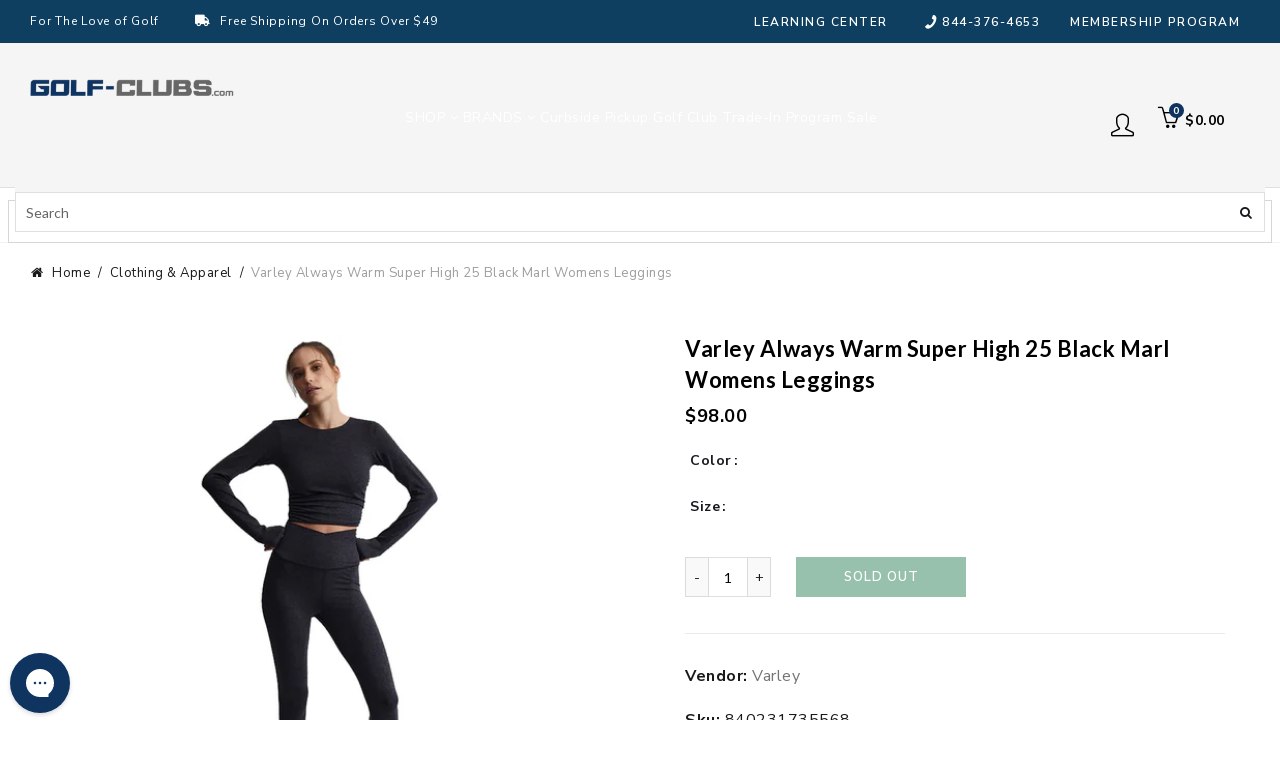

--- FILE ---
content_type: text/html; charset=utf-8
request_url: https://www.golf-clubs.com/products/varley-always-warm-super-high-blk-marl-wmn-legging
body_size: 67637
content:















<!doctype html>
<html style="opacity:0;" class="no-js" lang="en">
  <head>
  <meta charset="UTF-8">
     
    <style>
.easyvideo-overlay-play-icon:before {
    content: " " !important;
    position: absolute;
    background: url(https://cdn.shopify.com/s/files/1/0506/3783/2380/files/videoReel3.png?v=1655849676) !important;
    background-size: contain !important;
    background-repeat: no-repeat !important;
    top: 2px !important;
    left: 0px !important;
    height: 100% !important;
    width: 125px !important;
    opacity: 1 !important;
    color: #fff;
    border-radius: 0px !important;
    margin-top: 0px !important;
    margin-left: 0px !important;
    }
      
    @media only screen and (max-width: 749px){
      .easyvideo-overlay-play-icon:before {
      width: 95px !important;
      height:104px !important;
      min-height:104px !important;
      max-height:104px !important;
      top: 0px !important;
      left: 0px !important;
      background-position:center center !important;
      background: url(https://cdn.shopify.com/s/files/1/0506/3783/2380/files/videoReel_mobile.png?v=1656083444) !important;
      background-size: cover !important;        
      }
    }
</style>
    
  
	<link rel="stylesheet" href="https://size-charts-relentless.herokuapp.com/css/size-charts-relentless.css" />
	<script>
	var sizeChartsRelentless = window.sizeChartsRelentless || {};
	sizeChartsRelentless.product = {"id":8000541655272,"title":"Varley Always Warm Super High 25 Black Marl Womens Leggings","handle":"varley-always-warm-super-high-blk-marl-wmn-legging","description":"\u003cp\u003eUpgrade your activewear with the Varley Always Warm Super High 25 Womens Leggings. Cut in a beautifully soft marled jersey, these super high-waisted leggings feel buttery soft and have four way stretch so they move with you. They feature a super high-waisted band and a wrapover waist that creates a very flattering silhouette.\u003c\/p\u003e\u003cul\u003e\n\u003cli\u003eMaterial: 85% Polyester \/ 15% Elastane\u003c\/li\u003e\n\u003cli\u003e25in Inseam\u003c\/li\u003e\n\u003cli\u003eSuper High-Waisted\u003c\/li\u003e\n\u003cli\u003eWrapover Waist\u003c\/li\u003e\n\u003cli\u003eMarled Jersey\u003c\/li\u003e\n\u003cli\u003eButtery Soft\u003c\/li\u003e\n\u003cli\u003eFour Way Stretch\u003c\/li\u003e\n\u003cli\u003eModel Number: VAR01106\u003c\/li\u003e\n\u003c\/ul\u003e\u003cp\u003eItem# 26062\u003c\/p\u003e","published_at":"2022-10-05T16:41:00-04:00","created_at":"2022-10-05T16:41:01-04:00","vendor":"Varley","type":"Apparel","tags":["activity:Leisure\/Casual","AmazonOld","Apparel","brand_Varley","CAT_2ACW","CatSub_2ACW|TIGHT","ECOMM:Y","feed-cond-new","gender_Womens","group:Womens Bottoms","item_26062","MCAT_APPAR","shippingGC_free","shippingSK_5.99","shippingTR_free","Sites_TRSKGCPP","style:Leggings","SUBCAT_TIGHT","uploaded_11082024","Walmart","welcome20","WelcomeDiscountAllowed","Womens Apparel","year_2022"],"price":9800,"price_min":9800,"price_max":9800,"available":false,"price_varies":false,"compare_at_price":null,"compare_at_price_min":0,"compare_at_price_max":0,"compare_at_price_varies":false,"variants":[{"id":43938633875688,"title":"Black Marl \/ S","option1":"Black Marl","option2":"S","option3":null,"sku":"840231735568","requires_shipping":true,"taxable":true,"featured_image":{"id":39652276764904,"product_id":8000541655272,"position":1,"created_at":"2022-11-16T18:35:11-05:00","updated_at":"2022-11-16T18:35:11-05:00","alt":"Varley Always Warm Super High Blk Marl Wmn Legging - Black Marl\/L","width":1000,"height":1000,"src":"\/\/www.golf-clubs.com\/cdn\/shop\/products\/26062_BLACKMARL_1b2fbaa3-6162-4ae6-be75-d879b40ddcf5.jpg?v=1668641711","variant_ids":[43938633875688,43938633908456,43938633941224]},"available":false,"name":"Varley Always Warm Super High 25 Black Marl Womens Leggings - Black Marl \/ S","public_title":"Black Marl \/ S","options":["Black Marl","S"],"price":9800,"weight":454,"compare_at_price":null,"inventory_management":"shopify","barcode":"840231735568","featured_media":{"alt":"Varley Always Warm Super High Blk Marl Wmn Legging - Black Marl\/L","id":32238024425704,"position":1,"preview_image":{"aspect_ratio":1.0,"height":1000,"width":1000,"src":"\/\/www.golf-clubs.com\/cdn\/shop\/products\/26062_BLACKMARL_1b2fbaa3-6162-4ae6-be75-d879b40ddcf5.jpg?v=1668641711"}},"requires_selling_plan":false,"selling_plan_allocations":[]},{"id":43938633908456,"title":"Black Marl \/ M","option1":"Black Marl","option2":"M","option3":null,"sku":"840231735575","requires_shipping":true,"taxable":true,"featured_image":{"id":39652276764904,"product_id":8000541655272,"position":1,"created_at":"2022-11-16T18:35:11-05:00","updated_at":"2022-11-16T18:35:11-05:00","alt":"Varley Always Warm Super High Blk Marl Wmn Legging - Black Marl\/L","width":1000,"height":1000,"src":"\/\/www.golf-clubs.com\/cdn\/shop\/products\/26062_BLACKMARL_1b2fbaa3-6162-4ae6-be75-d879b40ddcf5.jpg?v=1668641711","variant_ids":[43938633875688,43938633908456,43938633941224]},"available":false,"name":"Varley Always Warm Super High 25 Black Marl Womens Leggings - Black Marl \/ M","public_title":"Black Marl \/ M","options":["Black Marl","M"],"price":9800,"weight":454,"compare_at_price":null,"inventory_management":"shopify","barcode":"840231735575","featured_media":{"alt":"Varley Always Warm Super High Blk Marl Wmn Legging - Black Marl\/L","id":32238024425704,"position":1,"preview_image":{"aspect_ratio":1.0,"height":1000,"width":1000,"src":"\/\/www.golf-clubs.com\/cdn\/shop\/products\/26062_BLACKMARL_1b2fbaa3-6162-4ae6-be75-d879b40ddcf5.jpg?v=1668641711"}},"requires_selling_plan":false,"selling_plan_allocations":[]},{"id":43938633941224,"title":"Black Marl \/ L","option1":"Black Marl","option2":"L","option3":null,"sku":"840231735582","requires_shipping":true,"taxable":true,"featured_image":{"id":39652276764904,"product_id":8000541655272,"position":1,"created_at":"2022-11-16T18:35:11-05:00","updated_at":"2022-11-16T18:35:11-05:00","alt":"Varley Always Warm Super High Blk Marl Wmn Legging - Black Marl\/L","width":1000,"height":1000,"src":"\/\/www.golf-clubs.com\/cdn\/shop\/products\/26062_BLACKMARL_1b2fbaa3-6162-4ae6-be75-d879b40ddcf5.jpg?v=1668641711","variant_ids":[43938633875688,43938633908456,43938633941224]},"available":false,"name":"Varley Always Warm Super High 25 Black Marl Womens Leggings - Black Marl \/ L","public_title":"Black Marl \/ L","options":["Black Marl","L"],"price":9800,"weight":454,"compare_at_price":null,"inventory_management":"shopify","barcode":"840231735582","featured_media":{"alt":"Varley Always Warm Super High Blk Marl Wmn Legging - Black Marl\/L","id":32238024425704,"position":1,"preview_image":{"aspect_ratio":1.0,"height":1000,"width":1000,"src":"\/\/www.golf-clubs.com\/cdn\/shop\/products\/26062_BLACKMARL_1b2fbaa3-6162-4ae6-be75-d879b40ddcf5.jpg?v=1668641711"}},"requires_selling_plan":false,"selling_plan_allocations":[]}],"images":["\/\/www.golf-clubs.com\/cdn\/shop\/products\/26062_BLACKMARL_1b2fbaa3-6162-4ae6-be75-d879b40ddcf5.jpg?v=1668641711","\/\/www.golf-clubs.com\/cdn\/shop\/products\/26062_BLACKMARL_1_8dc1bd89-6bb1-4bdd-9c7f-4cbd76003b9c.jpg?v=1668641711"],"featured_image":"\/\/www.golf-clubs.com\/cdn\/shop\/products\/26062_BLACKMARL_1b2fbaa3-6162-4ae6-be75-d879b40ddcf5.jpg?v=1668641711","options":["Color","Size"],"media":[{"alt":"Varley Always Warm Super High Blk Marl Wmn Legging - Black Marl\/L","id":32238024425704,"position":1,"preview_image":{"aspect_ratio":1.0,"height":1000,"width":1000,"src":"\/\/www.golf-clubs.com\/cdn\/shop\/products\/26062_BLACKMARL_1b2fbaa3-6162-4ae6-be75-d879b40ddcf5.jpg?v=1668641711"},"aspect_ratio":1.0,"height":1000,"media_type":"image","src":"\/\/www.golf-clubs.com\/cdn\/shop\/products\/26062_BLACKMARL_1b2fbaa3-6162-4ae6-be75-d879b40ddcf5.jpg?v=1668641711","width":1000},{"alt":"Varley Always Warm Super High Blk Marl Wmn Legging","id":32238024458472,"position":2,"preview_image":{"aspect_ratio":1.0,"height":1000,"width":1000,"src":"\/\/www.golf-clubs.com\/cdn\/shop\/products\/26062_BLACKMARL_1_8dc1bd89-6bb1-4bdd-9c7f-4cbd76003b9c.jpg?v=1668641711"},"aspect_ratio":1.0,"height":1000,"media_type":"image","src":"\/\/www.golf-clubs.com\/cdn\/shop\/products\/26062_BLACKMARL_1_8dc1bd89-6bb1-4bdd-9c7f-4cbd76003b9c.jpg?v=1668641711","width":1000}],"requires_selling_plan":false,"selling_plan_groups":[],"content":"\u003cp\u003eUpgrade your activewear with the Varley Always Warm Super High 25 Womens Leggings. Cut in a beautifully soft marled jersey, these super high-waisted leggings feel buttery soft and have four way stretch so they move with you. They feature a super high-waisted band and a wrapover waist that creates a very flattering silhouette.\u003c\/p\u003e\u003cul\u003e\n\u003cli\u003eMaterial: 85% Polyester \/ 15% Elastane\u003c\/li\u003e\n\u003cli\u003e25in Inseam\u003c\/li\u003e\n\u003cli\u003eSuper High-Waisted\u003c\/li\u003e\n\u003cli\u003eWrapover Waist\u003c\/li\u003e\n\u003cli\u003eMarled Jersey\u003c\/li\u003e\n\u003cli\u003eButtery Soft\u003c\/li\u003e\n\u003cli\u003eFour Way Stretch\u003c\/li\u003e\n\u003cli\u003eModel Number: VAR01106\u003c\/li\u003e\n\u003c\/ul\u003e\u003cp\u003eItem# 26062\u003c\/p\u003e"};
	sizeChartsRelentless.productCollections = [{"id":236732088481,"handle":"all-products","title":"ALL PRODUCTS","updated_at":"2026-01-22T09:36:05-05:00","body_html":"\u003cp\u003eWe have a great selection of ALL PRODUCTS. Checkout our golf club trade-in program to get ALL PRODUCTS for even less.\u003c\/p\u003e","published_at":"2021-01-22T08:54:40-05:00","sort_order":"best-selling","template_suffix":null,"disjunctive":true,"rules":[{"column":"type","relation":"contains","condition":"ACCES"},{"column":"type","relation":"contains","condition":"Apparel"},{"column":"type","relation":"contains","condition":"Bags"},{"column":"type","relation":"contains","condition":"CLUBS"},{"column":"type","relation":"contains","condition":"Footwear"},{"column":"type","relation":"contains","condition":"GBAG"},{"column":"type","relation":"contains","condition":"GBALL"},{"column":"type","relation":"contains","condition":"Gloves"},{"column":"type","relation":"contains","condition":"Grips"},{"column":"type","relation":"contains","condition":"Hats"},{"column":"type","relation":"contains","condition":"Racquet"},{"column":"type","relation":"contains","condition":"SHUTTLE"},{"column":"type","relation":"contains","condition":"SKATE"},{"column":"type","relation":"contains","condition":"Socks"},{"column":"type","relation":"contains","condition":"Strings"},{"column":"type","relation":"contains","condition":"Sunglasses"},{"column":"type","relation":"contains","condition":"Tennis Balls"}],"published_scope":"global"},{"id":260897013921,"handle":"boost-all","title":"Boost All","updated_at":"2026-01-22T09:36:05-05:00","body_html":"","published_at":"2021-03-01T08:40:16-05:00","sort_order":"best-selling","template_suffix":"","disjunctive":false,"rules":[{"column":"variant_price","relation":"greater_than","condition":"-2"}],"published_scope":"global"},{"id":409379438824,"handle":"clothing-apparel","title":"Clothing \u0026 Apparel","updated_at":"2026-01-22T09:36:06-05:00","body_html":"Clothing \u0026amp; Apparel","published_at":"2022-11-21T11:26:56-05:00","sort_order":"best-selling","template_suffix":"","disjunctive":false,"rules":[{"column":"tag","relation":"equals","condition":"MCAT_APPAR"}],"published_scope":"global"},{"id":236732907681,"handle":"golf-clothing-apparel","title":"Golf Clothing \u0026 Apparel","updated_at":"2026-01-22T09:36:05-05:00","body_html":"\u003cp data-pm-slice=\"1 1 []\"\u003eAnytime you start to browse for \u003cstrong\u003egolf clothing \u0026amp; apparel\u003c\/strong\u003e you should be mindful of the fact that quality brands feature both fantastic designs and super practical, performance-oriented gear. Our collection of first-rate \u003cstrong\u003egolf apparel\u003c\/strong\u003e will give you many seasons of wear and have you looking great on the course.\u003c\/p\u003e","published_at":"2021-01-22T08:54:46-05:00","sort_order":"best-selling","template_suffix":"","disjunctive":false,"rules":[{"column":"type","relation":"equals","condition":"Apparel"}],"published_scope":"global"},{"id":236727337121,"handle":"varley","title":"Varley","updated_at":"2025-12-27T00:07:18-05:00","body_html":"\u003cp\u003eWe have a great selection of Varley. Checkout our golf club trade-in program to get Varley for even less.\u003c\/p\u003e","published_at":"2021-01-22T08:53:54-05:00","sort_order":"best-selling","template_suffix":"","disjunctive":false,"rules":[{"column":"vendor","relation":"equals","condition":"Varley"}],"published_scope":"global"},{"id":406414393576,"handle":"welcome-apparel","title":"Welcome Apparel","updated_at":"2026-01-22T09:36:06-05:00","body_html":"","published_at":"2022-08-23T09:40:22-04:00","sort_order":"best-selling","template_suffix":"","disjunctive":false,"rules":[{"column":"tag","relation":"equals","condition":"welcome20"}],"published_scope":"web"},{"id":236728385697,"handle":"womens-bottoms","title":"Womens Bottoms","updated_at":"2026-01-17T00:07:35-05:00","body_html":"\u003cp\u003eWe have a great selection of Womens Bottoms. Checkout our golf club trade-in program to get Womens Bottoms for even less.\u003c\/p\u003e","published_at":"2021-01-22T08:54:04-05:00","sort_order":"best-selling","template_suffix":"","disjunctive":true,"rules":[{"column":"tag","relation":"equals","condition":"CatSub_2AGW|CAPRI"},{"column":"tag","relation":"equals","condition":"CatSub_2AGW|PANT"},{"column":"tag","relation":"equals","condition":"CatSub_2AGW|SHORT"},{"column":"tag","relation":"equals","condition":"CatSub_2AGW|SKIRT"},{"column":"tag","relation":"equals","condition":"CatSub_2AGW|SKORT"},{"column":"tag","relation":"equals","condition":"CatSub_2AGW|TIGHT"},{"column":"tag","relation":"equals","condition":"CatSub_2ATRW|CAPRI"},{"column":"tag","relation":"equals","condition":"CatSub_2ATRW|PANT"},{"column":"tag","relation":"equals","condition":"CatSub_2ATRW|SHORT"},{"column":"tag","relation":"equals","condition":"CatSub_2ATRW|TIGHT"},{"column":"tag","relation":"equals","condition":"CatSub_2ARW|CAPRI"},{"column":"tag","relation":"equals","condition":"CatSub_2ARW|PANT"},{"column":"tag","relation":"equals","condition":"CatSub_2ARW|SHORT"},{"column":"tag","relation":"equals","condition":"CatSub_2ARW|TIGHT"},{"column":"tag","relation":"equals","condition":"CatSub_2ACW|CAPRI"},{"column":"tag","relation":"equals","condition":"CatSub_2ACW|PANT"},{"column":"tag","relation":"equals","condition":"CatSub_2ACW|TIGHT"},{"column":"tag","relation":"equals","condition":"CatSub_2AGW|JOGGER"},{"column":"tag","relation":"equals","condition":"CatSub_2ACW|JOGGER"}],"published_scope":"global"},{"id":236720455841,"handle":"womens-clothing-apparel","title":"Womens Clothing \u0026 Apparel","updated_at":"2026-01-22T09:36:05-05:00","body_html":"\u003cp style=\"text-align: center;\"\u003eWe have a great selection of Womens Clothing \u0026amp; Apparel. Checkout all the new arrivals for a day on the course or a night on the town.  \u003c\/p\u003e","published_at":"2021-01-22T08:52:42-05:00","sort_order":"best-selling","template_suffix":"","disjunctive":false,"rules":[{"column":"tag","relation":"equals","condition":"gender_Womens"},{"column":"type","relation":"equals","condition":"Apparel"}],"published_scope":"global"},{"id":236721766561,"handle":"womens-leggings","title":"Womens Leggings","updated_at":"2025-07-24T13:17:15-04:00","body_html":"\u003cp\u003eWe have a great selection of Womens Leggings. Checkout our golf club trade-in program to get Womens Leggings for even less.\u003c\/p\u003e","published_at":"2021-01-22T08:52:54-05:00","sort_order":"best-selling","template_suffix":"","disjunctive":true,"rules":[{"column":"tag","relation":"equals","condition":"CatSub_2ATW|TIGHT"},{"column":"tag","relation":"equals","condition":"CatSub_2ATRW|TIGHT"},{"column":"tag","relation":"equals","condition":"CatSub_2ARW|TIGHT"},{"column":"tag","relation":"equals","condition":"CatSub_2ACW|TIGHT"},{"column":"tag","relation":"equals","condition":"CatSub_2ATRW|CAPRI"},{"column":"tag","relation":"equals","condition":"CatSub_2ARW|CAPRI"},{"column":"tag","relation":"equals","condition":"CatSub_2ACW|CAPRI"}],"published_scope":"global"}];
	sizeChartsRelentless.metafield = {"charts":[{"id":"2","title":"Zero Friction Golf Gloves","descriptionTop":"<p><img src=\"https://cdn.shopify.com/s/files/1/0524/2866/9089/t/7/assets/scr-2-ZeroFrictionGolfGlove.jpg?v=1626359226\" alt=\"\" width=\"2547\" height=\"3299\" /></p>","values":[[""]],"descriptionBottom":"","conditionsOperator":"products-matching-any-condition-below","conditions":[{"id":"Zerofriction","type":"vendor","operator":"is-equal-to","title":"Zerofriction"}],"buttonPlacement":"use-global","parentSizeChart":"[object Object]"},{"id":"1","title":"Stance Socks","descriptionTop":"<div class=\"size-guide-label\" style=\"box-sizing: inherit; overflow-wrap: break-word; border-bottom: 1px solid #e7e7ef; padding: 0.9375rem 1.25rem; color: #74747b; font-family: akzidenz-grotesk, Arial, sans-serif;\">\r\n<div class=\"caption\" style=\"box-sizing: inherit; overflow-wrap: break-word; font-size: 0.75rem;\">Size Guide</div>\r\n<div class=\"name\" style=\"box-sizing: inherit; overflow-wrap: break-word; font-size: 1rem; color: #1a1a1a; margin-top: 0.3125rem;\">All Gender Socks</div>\r\n</div>\r\n<div class=\"size-guide-scrollable-content\" style=\"box-sizing: inherit; overflow-wrap: break-word; padding: 0px 1.25rem; width: 1200px; overflow-x: auto; color: #74747b; font-family: akzidenz-grotesk, Arial, sans-serif;\">\r\n<div class=\"size-guide-table\" style=\"box-sizing: inherit; overflow-wrap: break-word;\">\r\n<table style=\"box-sizing: inherit; overflow-wrap: break-word; border-collapse: collapse; border-spacing: 0px; width: 1160px;\">\r\n<thead style=\"box-sizing: inherit; overflow-wrap: break-word;\">\r\n<tr class=\"border-bottom\" style=\"box-sizing: inherit; overflow-wrap: break-word;\">\r\n<th style=\"box-sizing: inherit; overflow-wrap: break-word; padding: 1.5rem 0.3125rem 1.5rem 0px; text-align: left; font-size: 0.75rem; color: #000000; width: 4.6875rem; min-width: 4.6875rem; font-weight: 500; border-bottom: 1px solid #e7e7ef;\"><img style=\"box-sizing: inherit; overflow-wrap: break-word; border: 0px;\" title=\"stance dot\" src=\"https://www.stance.com/on/demandware.static/-/Library-Sites-StanceSharedLibrary/default/dw906e85cc/PDP/pdp-features-icons/generic/brand-dot.svg\" alt=\"stance dot\" /></th>\r\n<th style=\"box-sizing: inherit; overflow-wrap: break-word; padding: 1.5rem 0.3125rem 1.5rem 0px; text-align: left; font-size: 0.75rem; color: #000000; width: 4.6875rem; min-width: 4.6875rem; font-weight: 500; border-bottom: 1px solid #e7e7ef;\">XXL</th>\r\n<th style=\"box-sizing: inherit; overflow-wrap: break-word; padding: 1.5rem 0.3125rem 1.5rem 0px; text-align: left; font-size: 0.75rem; color: #000000; width: 4.6875rem; min-width: 4.6875rem; font-weight: 500; border-bottom: 1px solid #e7e7ef;\">XL</th>\r\n<th style=\"box-sizing: inherit; overflow-wrap: break-word; padding: 1.5rem 0.3125rem 1.5rem 0px; text-align: left; font-size: 0.75rem; color: #000000; width: 4.6875rem; min-width: 4.6875rem; font-weight: 500; border-bottom: 1px solid #e7e7ef;\">L</th>\r\n<th style=\"box-sizing: inherit; overflow-wrap: break-word; padding: 1.5rem 0.3125rem 1.5rem 0px; text-align: left; font-size: 0.75rem; color: #000000; width: 4.6875rem; min-width: 4.6875rem; font-weight: 500; border-bottom: 1px solid #e7e7ef;\">M</th>\r\n<th style=\"box-sizing: inherit; overflow-wrap: break-word; padding: 1.5rem 0.3125rem 1.5rem 0px; text-align: left; font-size: 0.75rem; color: #000000; width: 4.6875rem; min-width: 4.6875rem; font-weight: 500; border-bottom: 1px solid #e7e7ef;\">S</th>\r\n<th style=\"box-sizing: inherit; overflow-wrap: break-word; padding: 1.5rem 0.3125rem 1.5rem 0px; text-align: left; font-size: 0.75rem; color: #000000; width: 4.6875rem; min-width: 4.6875rem; font-weight: 500; border-bottom: 1px solid #e7e7ef;\">YL</th>\r\n<th style=\"box-sizing: inherit; overflow-wrap: break-word; padding: 1.5rem 0.3125rem 1.5rem 0px; text-align: left; font-size: 0.75rem; color: #000000; width: 4.6875rem; min-width: 4.6875rem; font-weight: 500; border-bottom: 1px solid #e7e7ef;\">YM</th>\r\n<th style=\"box-sizing: inherit; overflow-wrap: break-word; padding: 1.5rem 0.3125rem 1.5rem 0px; text-align: left; font-size: 0.75rem; color: #000000; width: 4.6875rem; min-width: 4.6875rem; font-weight: 500; border-bottom: 1px solid #e7e7ef;\">2-4Y/YS</th>\r\n<th style=\"box-sizing: inherit; overflow-wrap: break-word; padding: 1.5rem 0.3125rem 1.5rem 0px; text-align: left; font-size: 0.75rem; color: #000000; width: 4.6875rem; min-width: 4.6875rem; font-weight: 500; border-bottom: 1px solid #e7e7ef;\">1-2Y</th>\r\n<th style=\"box-sizing: inherit; overflow-wrap: break-word; padding: 1.5rem 0.3125rem 1.5rem 0px; text-align: left; font-size: 0.75rem; color: #000000; width: 4.6875rem; min-width: 4.6875rem; font-weight: 500; border-bottom: 1px solid #e7e7ef;\">6-12M</th>\r\n<th style=\"box-sizing: inherit; overflow-wrap: break-word; padding: 1.5rem 0.3125rem 1.5rem 0px; text-align: left; font-size: 0.75rem; color: #000000; width: 4.6875rem; min-width: 4.6875rem; font-weight: 500; border-bottom: 1px solid #e7e7ef;\">3-6M</th>\r\n</tr>\r\n</thead>\r\n<tbody style=\"box-sizing: inherit; overflow-wrap: break-word;\">\r\n<tr style=\"box-sizing: inherit; overflow-wrap: break-word;\">\r\n<th style=\"box-sizing: inherit; overflow-wrap: break-word; padding: 1.5rem 0.3125rem 0.75rem 0px; text-align: left; font-size: 0.75rem; width: 4.6875rem; min-width: 4.6875rem; font-weight: 500;\" scope=\"row\">Men's</th>\r\n<td style=\"box-sizing: inherit; overflow-wrap: break-word; padding: 1.5rem 0.3125rem 0.75rem 0px; vertical-align: top; font-size: 0.75rem; color: #3b3b3f; width: 4.6875rem; min-width: 4.6875rem;\">17-20</td>\r\n<td style=\"box-sizing: inherit; overflow-wrap: break-word; padding: 1.5rem 0.3125rem 0.75rem 0px; vertical-align: top; font-size: 0.75rem; color: #3b3b3f; width: 4.6875rem; min-width: 4.6875rem;\">13-16</td>\r\n<td style=\"box-sizing: inherit; overflow-wrap: break-word; padding: 1.5rem 0.3125rem 0.75rem 0px; vertical-align: top; font-size: 0.75rem; color: #3b3b3f; width: 4.6875rem; min-width: 4.6875rem;\">9-13</td>\r\n<td style=\"box-sizing: inherit; overflow-wrap: break-word; padding: 1.5rem 0.3125rem 0.75rem 0px; vertical-align: top; font-size: 0.75rem; color: #3b3b3f; width: 4.6875rem; min-width: 4.6875rem;\">6-8.5</td>\r\n<td style=\"box-sizing: inherit; overflow-wrap: break-word; padding: 1.5rem 0.3125rem 0.75rem 0px; vertical-align: top; font-size: 0.75rem; color: #3b3b3f; width: 4.6875rem; min-width: 4.6875rem;\">&nbsp;</td>\r\n<td style=\"box-sizing: inherit; overflow-wrap: break-word; padding: 1.5rem 0.3125rem 0.75rem 0px; vertical-align: top; font-size: 0.75rem; color: #3b3b3f; width: 4.6875rem; min-width: 4.6875rem;\">&nbsp;</td>\r\n<td style=\"box-sizing: inherit; overflow-wrap: break-word; padding: 1.5rem 0.3125rem 0.75rem 0px; vertical-align: top; font-size: 0.75rem; color: #3b3b3f; width: 4.6875rem; min-width: 4.6875rem;\">&nbsp;</td>\r\n<td style=\"box-sizing: inherit; overflow-wrap: break-word; padding: 1.5rem 0.3125rem 0.75rem 0px; vertical-align: top; font-size: 0.75rem; color: #3b3b3f; width: 4.6875rem; min-width: 4.6875rem;\">&nbsp;</td>\r\n<td style=\"box-sizing: inherit; overflow-wrap: break-word; padding: 1.5rem 0.3125rem 0.75rem 0px; vertical-align: top; font-size: 0.75rem; color: #3b3b3f; width: 4.6875rem; min-width: 4.6875rem;\">&nbsp;</td>\r\n<td style=\"box-sizing: inherit; overflow-wrap: break-word; padding: 1.5rem 0.3125rem 0.75rem 0px; vertical-align: top; font-size: 0.75rem; color: #3b3b3f; width: 4.6875rem; min-width: 4.6875rem;\">&nbsp;</td>\r\n<td style=\"box-sizing: inherit; overflow-wrap: break-word; padding: 1.5rem 0.3125rem 0.75rem 0px; vertical-align: top; font-size: 0.75rem; color: #3b3b3f; width: 4.6875rem; min-width: 4.6875rem;\">&nbsp;</td>\r\n</tr>\r\n<tr style=\"box-sizing: inherit; overflow-wrap: break-word;\">\r\n<th style=\"box-sizing: inherit; overflow-wrap: break-word; padding: 0.75rem 0.3125rem 0.75rem 0px; text-align: left; font-size: 0.75rem; width: 4.6875rem; min-width: 4.6875rem; font-weight: 500;\" scope=\"row\">Women's</th>\r\n<td style=\"box-sizing: inherit; overflow-wrap: break-word; padding: 0.75rem 0.3125rem 0.75rem 0px; vertical-align: top; font-size: 0.75rem; color: #3b3b3f; width: 4.6875rem; min-width: 4.6875rem;\">&nbsp;</td>\r\n<td style=\"box-sizing: inherit; overflow-wrap: break-word; padding: 0.75rem 0.3125rem 0.75rem 0px; vertical-align: top; font-size: 0.75rem; color: #3b3b3f; width: 4.6875rem; min-width: 4.6875rem;\">&nbsp;</td>\r\n<td style=\"box-sizing: inherit; overflow-wrap: break-word; padding: 0.75rem 0.3125rem 0.75rem 0px; vertical-align: top; font-size: 0.75rem; color: #3b3b3f; width: 4.6875rem; min-width: 4.6875rem;\">11-13.5</td>\r\n<td style=\"box-sizing: inherit; overflow-wrap: break-word; padding: 0.75rem 0.3125rem 0.75rem 0px; vertical-align: top; font-size: 0.75rem; color: #3b3b3f; width: 4.6875rem; min-width: 4.6875rem;\">8-10.5</td>\r\n<td style=\"box-sizing: inherit; overflow-wrap: break-word; padding: 0.75rem 0.3125rem 0.75rem 0px; vertical-align: top; font-size: 0.75rem; color: #3b3b3f; width: 4.6875rem; min-width: 4.6875rem;\">5-7.5</td>\r\n<td style=\"box-sizing: inherit; overflow-wrap: break-word; padding: 0.75rem 0.3125rem 0.75rem 0px; vertical-align: top; font-size: 0.75rem; color: #3b3b3f; width: 4.6875rem; min-width: 4.6875rem;\">&nbsp;</td>\r\n<td style=\"box-sizing: inherit; overflow-wrap: break-word; padding: 0.75rem 0.3125rem 0.75rem 0px; vertical-align: top; font-size: 0.75rem; color: #3b3b3f; width: 4.6875rem; min-width: 4.6875rem;\">&nbsp;</td>\r\n<td style=\"box-sizing: inherit; overflow-wrap: break-word; padding: 0.75rem 0.3125rem 0.75rem 0px; vertical-align: top; font-size: 0.75rem; color: #3b3b3f; width: 4.6875rem; min-width: 4.6875rem;\">&nbsp;</td>\r\n<td style=\"box-sizing: inherit; overflow-wrap: break-word; padding: 0.75rem 0.3125rem 0.75rem 0px; vertical-align: top; font-size: 0.75rem; color: #3b3b3f; width: 4.6875rem; min-width: 4.6875rem;\">&nbsp;</td>\r\n<td style=\"box-sizing: inherit; overflow-wrap: break-word; padding: 0.75rem 0.3125rem 0.75rem 0px; vertical-align: top; font-size: 0.75rem; color: #3b3b3f; width: 4.6875rem; min-width: 4.6875rem;\">&nbsp;</td>\r\n<td style=\"box-sizing: inherit; overflow-wrap: break-word; padding: 0.75rem 0.3125rem 0.75rem 0px; vertical-align: top; font-size: 0.75rem; color: #3b3b3f; width: 4.6875rem; min-width: 4.6875rem;\">&nbsp;</td>\r\n</tr>\r\n<tr style=\"box-sizing: inherit; overflow-wrap: break-word;\">\r\n<th style=\"box-sizing: inherit; overflow-wrap: break-word; padding: 0.75rem 0.3125rem 0.75rem 0px; text-align: left; font-size: 0.75rem; width: 4.6875rem; min-width: 4.6875rem; font-weight: 500;\" scope=\"row\">Kids'</th>\r\n<td style=\"box-sizing: inherit; overflow-wrap: break-word; padding: 0.75rem 0.3125rem 0.75rem 0px; vertical-align: top; font-size: 0.75rem; color: #3b3b3f; width: 4.6875rem; min-width: 4.6875rem;\">&nbsp;</td>\r\n<td style=\"box-sizing: inherit; overflow-wrap: break-word; padding: 0.75rem 0.3125rem 0.75rem 0px; vertical-align: top; font-size: 0.75rem; color: #3b3b3f; width: 4.6875rem; min-width: 4.6875rem;\">&nbsp;</td>\r\n<td style=\"box-sizing: inherit; overflow-wrap: break-word; padding: 0.75rem 0.3125rem 0.75rem 0px; vertical-align: top; font-size: 0.75rem; color: #3b3b3f; width: 4.6875rem; min-width: 4.6875rem;\">&nbsp;</td>\r\n<td style=\"box-sizing: inherit; overflow-wrap: break-word; padding: 0.75rem 0.3125rem 0.75rem 0px; vertical-align: top; font-size: 0.75rem; color: #3b3b3f; width: 4.6875rem; min-width: 4.6875rem;\">&nbsp;</td>\r\n<td style=\"box-sizing: inherit; overflow-wrap: break-word; padding: 0.75rem 0.3125rem 0.75rem 0px; vertical-align: top; font-size: 0.75rem; color: #3b3b3f; width: 4.6875rem; min-width: 4.6875rem;\">3-5.5</td>\r\n<td style=\"box-sizing: inherit; overflow-wrap: break-word; padding: 0.75rem 0.3125rem 0.75rem 0px; vertical-align: top; font-size: 0.75rem; color: #3b3b3f; width: 4.6875rem; min-width: 4.6875rem;\">2-5.5</td>\r\n<td style=\"box-sizing: inherit; overflow-wrap: break-word; padding: 0.75rem 0.3125rem 0.75rem 0px; vertical-align: top; font-size: 0.75rem; color: #3b3b3f; width: 4.6875rem; min-width: 4.6875rem;\">11-1</td>\r\n<td style=\"box-sizing: inherit; overflow-wrap: break-word; padding: 0.75rem 0.3125rem 0.75rem 0px; vertical-align: top; font-size: 0.75rem; color: #3b3b3f; width: 4.6875rem; min-width: 4.6875rem;\">7-10</td>\r\n<td style=\"box-sizing: inherit; overflow-wrap: break-word; padding: 0.75rem 0.3125rem 0.75rem 0px; vertical-align: top; font-size: 0.75rem; color: #3b3b3f; width: 4.6875rem; min-width: 4.6875rem;\">&nbsp;</td>\r\n<td style=\"box-sizing: inherit; overflow-wrap: break-word; padding: 0.75rem 0.3125rem 0.75rem 0px; vertical-align: top; font-size: 0.75rem; color: #3b3b3f; width: 4.6875rem; min-width: 4.6875rem;\">&nbsp;</td>\r\n<td style=\"box-sizing: inherit; overflow-wrap: break-word; padding: 0.75rem 0.3125rem 0.75rem 0px; vertical-align: top; font-size: 0.75rem; color: #3b3b3f; width: 4.6875rem; min-width: 4.6875rem;\">&nbsp;</td>\r\n</tr>\r\n<tr style=\"box-sizing: inherit; overflow-wrap: break-word;\">\r\n<th style=\"box-sizing: inherit; overflow-wrap: break-word; padding: 0.75rem 0.3125rem 0.75rem 0px; text-align: left; font-size: 0.75rem; width: 4.6875rem; min-width: 4.6875rem; font-weight: 500;\" scope=\"row\">Baby</th>\r\n<td style=\"box-sizing: inherit; overflow-wrap: break-word; padding: 0.75rem 0.3125rem 0.75rem 0px; vertical-align: top; font-size: 0.75rem; color: #3b3b3f; width: 4.6875rem; min-width: 4.6875rem;\">&nbsp;</td>\r\n<td style=\"box-sizing: inherit; overflow-wrap: break-word; padding: 0.75rem 0.3125rem 0.75rem 0px; vertical-align: top; font-size: 0.75rem; color: #3b3b3f; width: 4.6875rem; min-width: 4.6875rem;\">&nbsp;</td>\r\n<td style=\"box-sizing: inherit; overflow-wrap: break-word; padding: 0.75rem 0.3125rem 0.75rem 0px; vertical-align: top; font-size: 0.75rem; color: #3b3b3f; width: 4.6875rem; min-width: 4.6875rem;\">&nbsp;</td>\r\n<td style=\"box-sizing: inherit; overflow-wrap: break-word; padding: 0.75rem 0.3125rem 0.75rem 0px; vertical-align: top; font-size: 0.75rem; color: #3b3b3f; width: 4.6875rem; min-width: 4.6875rem;\">&nbsp;</td>\r\n<td style=\"box-sizing: inherit; overflow-wrap: break-word; padding: 0.75rem 0.3125rem 0.75rem 0px; vertical-align: top; font-size: 0.75rem; color: #3b3b3f; width: 4.6875rem; min-width: 4.6875rem;\">&nbsp;</td>\r\n<td style=\"box-sizing: inherit; overflow-wrap: break-word; padding: 0.75rem 0.3125rem 0.75rem 0px; vertical-align: top; font-size: 0.75rem; color: #3b3b3f; width: 4.6875rem; min-width: 4.6875rem;\">&nbsp;</td>\r\n<td style=\"box-sizing: inherit; overflow-wrap: break-word; padding: 0.75rem 0.3125rem 0.75rem 0px; vertical-align: top; font-size: 0.75rem; color: #3b3b3f; width: 4.6875rem; min-width: 4.6875rem;\">&nbsp;</td>\r\n<td style=\"box-sizing: inherit; overflow-wrap: break-word; padding: 0.75rem 0.3125rem 0.75rem 0px; vertical-align: top; font-size: 0.75rem; color: #3b3b3f; width: 4.6875rem; min-width: 4.6875rem;\">7-9</td>\r\n<td style=\"box-sizing: inherit; overflow-wrap: break-word; padding: 0.75rem 0.3125rem 0.75rem 0px; vertical-align: top; font-size: 0.75rem; color: #3b3b3f; width: 4.6875rem; min-width: 4.6875rem;\">4-6</td>\r\n<td style=\"box-sizing: inherit; overflow-wrap: break-word; padding: 0.75rem 0.3125rem 0.75rem 0px; vertical-align: top; font-size: 0.75rem; color: #3b3b3f; width: 4.6875rem; min-width: 4.6875rem;\">1-3</td>\r\n<td style=\"box-sizing: inherit; overflow-wrap: break-word; padding: 0.75rem 0.3125rem 0.75rem 0px; vertical-align: top; font-size: 0.75rem; color: #3b3b3f; width: 4.6875rem; min-width: 4.6875rem;\">00-0</td>\r\n</tr>\r\n</tbody>\r\n</table>\r\n</div>\r\n</div>","values":[[""]],"descriptionBottom":"","conditionsOperator":"products-matching-any-condition-below","conditions":[{"id":"Stance","type":"vendor","operator":"is-equal-to","title":"Stance"}],"buttonPlacement":"use-global","parentSizeChart":"[object Object]"},{"id":"3","title":"Swannies","descriptionTop":"<div class=\"ks-unit-toggle-wrapper\" style=\"box-sizing: border-box; word-break: normal; overflow-wrap: normal; font-family: Futura, sans-serif; font-size: 16px; letter-spacing: 0.4px; text-align: center !important;\">\r\n<div class=\"ks-unit-toggle\" style=\"box-sizing: border-box; display: inline-block; overflow: hidden; word-break: normal; overflow-wrap: normal; font-size: 13px; font-family: inherit !important; margin: 3px 0px;\">\r\n<div class=\"ks-unit-toggle-label kiwi-active\" style=\"box-sizing: border-box; color: #24797b; display: inline-block; cursor: pointer; float: left; word-break: normal; overflow-wrap: normal; padding: 0px 10px; letter-spacing: 1px; text-transform: uppercase; line-height: 1em;\" data-value=\"0\">INCHES</div>\r\n<div class=\"ks-unit-toggle-label \" style=\"box-sizing: border-box; color: #999999; display: inline-block; cursor: pointer; float: left; word-break: normal; overflow-wrap: normal; padding: 0px 10px; letter-spacing: 1px; text-transform: uppercase; line-height: 1em; border-left: 1px solid #999999;\" data-value=\"1\">CM</div>\r\n</div>\r\n</div>\r\n<div class=\"ks-table-wrapper\" style=\"box-sizing: border-box; word-break: normal; overflow-wrap: normal; max-width: 100%; overflow-y: auto; font-family: Futura, sans-serif; font-size: 16px; letter-spacing: 0.4px; padding-bottom: 1px;\">\r\n<table class=\"ks-table\" style=\"width: 720px; border-spacing: 1px; position: relative; border: 1px solid #e8e9eb; background: black; word-break: normal; overflow-wrap: normal; margin: 0px; table-layout: auto; border-collapse: collapse;\">\r\n<tbody style=\"box-sizing: border-box; word-break: normal; overflow-wrap: normal;\">\r\n<tr class=\"ks-table-row\" style=\"box-sizing: border-box; word-break: normal; overflow-wrap: normal; background-color: #ffffff; width: auto !important;\">\r\n<td class=\"ks-table-cell ks-table-header-cell\" style=\"box-sizing: border-box; border: 1px solid #e8e9eb; text-align: center; padding: 10px 15px; word-break: normal; overflow-wrap: normal; vertical-align: middle; text-transform: uppercase; background: inherit !important; width: auto !important; font-family: inherit !important; font-weight: 700 !important;\">&nbsp;</td>\r\n<td class=\"ks-table-cell ks-table-header-cell\" style=\"box-sizing: border-box; border: 1px solid #e8e9eb; text-align: center; padding: 10px 15px; word-break: normal; overflow-wrap: normal; vertical-align: middle; text-transform: uppercase; background: inherit !important; width: auto !important; font-family: inherit !important; font-weight: 700 !important;\">CHEST</td>\r\n<td class=\"ks-table-cell ks-table-header-cell\" style=\"box-sizing: border-box; border: 1px solid #e8e9eb; text-align: center; padding: 10px 15px; word-break: normal; overflow-wrap: normal; vertical-align: middle; text-transform: uppercase; background: inherit !important; width: auto !important; font-family: inherit !important; font-weight: 700 !important;\">BOTTOM</td>\r\n<td class=\"ks-table-cell ks-table-header-cell\" style=\"box-sizing: border-box; border: 1px solid #e8e9eb; text-align: center; padding: 10px 15px; word-break: normal; overflow-wrap: normal; vertical-align: middle; text-transform: uppercase; background: inherit !important; width: auto !important; font-family: inherit !important; font-weight: 700 !important;\">LENGTH</td>\r\n<td class=\"ks-table-cell ks-table-header-cell ks-table-col-hover\" style=\"box-sizing: border-box; border: 1px solid #e8e9eb; text-align: center; padding: 10px 15px; word-break: normal; overflow-wrap: normal; vertical-align: middle; text-transform: uppercase; background: inherit !important; width: auto !important; font-family: inherit !important; font-weight: 700 !important;\">SLEEVE</td>\r\n</tr>\r\n<tr class=\"ks-table-row\" style=\"box-sizing: border-box; word-break: normal; overflow-wrap: normal; background-color: #ffffff; width: auto !important;\">\r\n<td class=\"ks-table-cell ks-table-header-cell\" style=\"box-sizing: border-box; border: 1px solid #e8e9eb; text-align: center; padding: 10px 15px; word-break: normal; overflow-wrap: normal; vertical-align: middle; text-transform: uppercase; background: inherit !important; width: auto !important; font-family: inherit !important; font-weight: 700 !important;\">S</td>\r\n<td class=\"ks-table-cell\" style=\"box-sizing: border-box; border: 1px solid #e8e9eb; text-align: center; padding: 10px 15px; word-break: normal; overflow-wrap: normal; white-space: nowrap; vertical-align: middle; background: inherit !important; width: auto !important; font-family: inherit !important;\" data-unit-values=\"{&quot;0&quot;:&quot;40.6&quot;,&quot;1&quot;:&quot;103&quot;}\" data-unit-type=\"single\">40.6</td>\r\n<td class=\"ks-table-cell\" style=\"box-sizing: border-box; border: 1px solid #e8e9eb; text-align: center; padding: 10px 15px; word-break: normal; overflow-wrap: normal; white-space: nowrap; vertical-align: middle; background: inherit !important; width: auto !important; font-family: inherit !important;\" data-unit-values=\"{&quot;0&quot;:&quot;40.6&quot;,&quot;1&quot;:&quot;103&quot;}\" data-unit-type=\"single\">40.6</td>\r\n<td class=\"ks-table-cell\" style=\"box-sizing: border-box; border: 1px solid #e8e9eb; text-align: center; padding: 10px 15px; word-break: normal; overflow-wrap: normal; white-space: nowrap; vertical-align: middle; background: inherit !important; width: auto !important; font-family: inherit !important;\" data-unit-values=\"{&quot;0&quot;:&quot;28&quot;,&quot;1&quot;:&quot;71&quot;}\" data-unit-type=\"single\">28</td>\r\n<td class=\"ks-table-cell ks-table-col-hover\" style=\"box-sizing: border-box; border: 1px solid #e8e9eb; text-align: center; padding: 10px 15px; word-break: normal; overflow-wrap: normal; white-space: nowrap; vertical-align: middle; background: inherit !important; width: auto !important; font-family: inherit !important;\" data-unit-values=\"{&quot;0&quot;:&quot;9.3&quot;,&quot;1&quot;:&quot;23.5&quot;}\" data-unit-type=\"single\">9.3</td>\r\n</tr>\r\n<tr class=\"ks-table-row\" style=\"box-sizing: border-box; word-break: normal; overflow-wrap: normal; background-color: #ffffff; width: auto !important;\">\r\n<td class=\"ks-table-cell ks-table-header-cell\" style=\"box-sizing: border-box; border: 1px solid #e8e9eb; text-align: center; padding: 10px 15px; word-break: normal; overflow-wrap: normal; vertical-align: middle; text-transform: uppercase; background: inherit !important; width: auto !important; font-family: inherit !important; font-weight: 700 !important;\">M</td>\r\n<td class=\"ks-table-cell\" style=\"box-sizing: border-box; border: 1px solid #e8e9eb; text-align: center; padding: 10px 15px; word-break: normal; overflow-wrap: normal; white-space: nowrap; vertical-align: middle; background: inherit !important; width: auto !important; font-family: inherit !important;\" data-unit-values=\"{&quot;0&quot;:&quot;42.5&quot;,&quot;1&quot;:&quot;108&quot;}\" data-unit-type=\"single\">42.5</td>\r\n<td class=\"ks-table-cell\" style=\"box-sizing: border-box; border: 1px solid #e8e9eb; text-align: center; padding: 10px 15px; word-break: normal; overflow-wrap: normal; white-space: nowrap; vertical-align: middle; background: inherit !important; width: auto !important; font-family: inherit !important;\" data-unit-values=\"{&quot;0&quot;:&quot;42.5&quot;,&quot;1&quot;:&quot;108&quot;}\" data-unit-type=\"single\">42.5</td>\r\n<td class=\"ks-table-cell\" style=\"box-sizing: border-box; border: 1px solid #e8e9eb; text-align: center; padding: 10px 15px; word-break: normal; overflow-wrap: normal; white-space: nowrap; vertical-align: middle; background: inherit !important; width: auto !important; font-family: inherit !important;\" data-unit-values=\"{&quot;0&quot;:&quot;28.5&quot;,&quot;1&quot;:&quot;72.5&quot;}\" data-unit-type=\"single\">28.5</td>\r\n<td class=\"ks-table-cell ks-table-col-hover\" style=\"box-sizing: border-box; border: 1px solid #e8e9eb; text-align: center; padding: 10px 15px; word-break: normal; overflow-wrap: normal; white-space: nowrap; vertical-align: middle; background: inherit !important; width: auto !important; font-family: inherit !important;\" data-unit-values=\"{&quot;0&quot;:&quot;9.6&quot;,&quot;1&quot;:&quot;24.5&quot;}\" data-unit-type=\"single\">9.6</td>\r\n</tr>\r\n<tr class=\"ks-table-row\" style=\"box-sizing: border-box; word-break: normal; overflow-wrap: normal; background-color: #ffffff; width: auto !important;\">\r\n<td class=\"ks-table-cell ks-table-header-cell\" style=\"box-sizing: border-box; border: 1px solid #e8e9eb; text-align: center; padding: 10px 15px; word-break: normal; overflow-wrap: normal; vertical-align: middle; text-transform: uppercase; background: inherit !important; width: auto !important; font-family: inherit !important; font-weight: 700 !important;\">L</td>\r\n<td class=\"ks-table-cell\" style=\"box-sizing: border-box; border: 1px solid #e8e9eb; text-align: center; padding: 10px 15px; word-break: normal; overflow-wrap: normal; white-space: nowrap; vertical-align: middle; background: inherit !important; width: auto !important; font-family: inherit !important;\" data-unit-values=\"{&quot;0&quot;:&quot;45.3&quot;,&quot;1&quot;:&quot;115&quot;}\" data-unit-type=\"single\">45.3</td>\r\n<td class=\"ks-table-cell\" style=\"box-sizing: border-box; border: 1px solid #e8e9eb; text-align: center; padding: 10px 15px; word-break: normal; overflow-wrap: normal; white-space: nowrap; vertical-align: middle; background: inherit !important; width: auto !important; font-family: inherit !important;\" data-unit-values=\"{&quot;0&quot;:&quot;45.3&quot;,&quot;1&quot;:&quot;115&quot;}\" data-unit-type=\"single\">45.3</td>\r\n<td class=\"ks-table-cell\" style=\"box-sizing: border-box; border: 1px solid #e8e9eb; text-align: center; padding: 10px 15px; word-break: normal; overflow-wrap: normal; white-space: nowrap; vertical-align: middle; background: inherit !important; width: auto !important; font-family: inherit !important;\" data-unit-values=\"{&quot;0&quot;:&quot;29.5&quot;,&quot;1&quot;:&quot;75&quot;}\" data-unit-type=\"single\">29.5</td>\r\n<td class=\"ks-table-cell ks-table-col-hover\" style=\"box-sizing: border-box; border: 1px solid #e8e9eb; text-align: center; padding: 10px 15px; word-break: normal; overflow-wrap: normal; white-space: nowrap; vertical-align: middle; background: inherit !important; width: auto !important; font-family: inherit !important;\" data-unit-values=\"{&quot;0&quot;:&quot;9.8&quot;,&quot;1&quot;:&quot;25&quot;}\" data-unit-type=\"single\">9.8</td>\r\n</tr>\r\n<tr class=\"ks-table-row\" style=\"box-sizing: border-box; word-break: normal; overflow-wrap: normal; background-color: #ffffff; width: auto !important;\">\r\n<td class=\"ks-table-cell ks-table-header-cell\" style=\"box-sizing: border-box; border: 1px solid #e8e9eb; text-align: center; padding: 10px 15px; word-break: normal; overflow-wrap: normal; vertical-align: middle; text-transform: uppercase; background: inherit !important; width: auto !important; font-family: inherit !important; font-weight: 700 !important;\">XL</td>\r\n<td class=\"ks-table-cell\" style=\"box-sizing: border-box; border: 1px solid #e8e9eb; text-align: center; padding: 10px 15px; word-break: normal; overflow-wrap: normal; white-space: nowrap; vertical-align: middle; background: inherit !important; width: auto !important; font-family: inherit !important;\" data-unit-values=\"{&quot;0&quot;:&quot;48.4&quot;,&quot;1&quot;:&quot;123&quot;}\" data-unit-type=\"single\">48.4</td>\r\n<td class=\"ks-table-cell\" style=\"box-sizing: border-box; border: 1px solid #e8e9eb; text-align: center; padding: 10px 15px; word-break: normal; overflow-wrap: normal; white-space: nowrap; vertical-align: middle; background: inherit !important; width: auto !important; font-family: inherit !important;\" data-unit-values=\"{&quot;0&quot;:&quot;48.4&quot;,&quot;1&quot;:&quot;123&quot;}\" data-unit-type=\"single\">48.4</td>\r\n<td class=\"ks-table-cell\" style=\"box-sizing: border-box; border: 1px solid #e8e9eb; text-align: center; padding: 10px 15px; word-break: normal; overflow-wrap: normal; white-space: nowrap; vertical-align: middle; background: inherit !important; width: auto !important; font-family: inherit !important;\" data-unit-values=\"{&quot;0&quot;:&quot;30.9&quot;,&quot;1&quot;:&quot;78.5&quot;}\" data-unit-type=\"single\">30.9</td>\r\n<td class=\"ks-table-cell ks-table-col-hover\" style=\"box-sizing: border-box; border: 1px solid #e8e9eb; text-align: center; padding: 10px 15px; word-break: normal; overflow-wrap: normal; white-space: nowrap; vertical-align: middle; background: inherit !important; width: auto !important; font-family: inherit !important;\" data-unit-values=\"{&quot;0&quot;:&quot;10.2&quot;,&quot;1&quot;:&quot;26&quot;}\" data-unit-type=\"single\">10.2</td>\r\n</tr>\r\n<tr class=\"ks-table-row\" style=\"box-sizing: border-box; word-break: normal; overflow-wrap: normal; background-color: #ffffff; width: auto !important;\">\r\n<td class=\"ks-table-cell ks-table-header-cell\" style=\"box-sizing: border-box; border: 1px solid #e8e9eb; text-align: center; padding: 10px 15px; word-break: normal; overflow-wrap: normal; vertical-align: middle; text-transform: uppercase; background: inherit !important; width: auto !important; font-family: inherit !important; font-weight: 700 !important;\">XXL</td>\r\n<td class=\"ks-table-cell\" style=\"box-sizing: border-box; border: 1px solid #e8e9eb; text-align: center; padding: 10px 15px; word-break: normal; overflow-wrap: normal; white-space: nowrap; vertical-align: middle; background: inherit !important; width: auto !important; font-family: inherit !important;\" data-unit-values=\"{&quot;0&quot;:&quot;52.4&quot;,&quot;1&quot;:&quot;133&quot;}\" data-unit-type=\"single\">52.4</td>\r\n<td class=\"ks-table-cell\" style=\"box-sizing: border-box; border: 1px solid #e8e9eb; text-align: center; padding: 10px 15px; word-break: normal; overflow-wrap: normal; white-space: nowrap; vertical-align: middle; background: inherit !important; width: auto !important; font-family: inherit !important;\" data-unit-values=\"{&quot;0&quot;:&quot;52.4&quot;,&quot;1&quot;:&quot;133&quot;}\" data-unit-type=\"single\">52.4</td>\r\n<td class=\"ks-table-cell\" style=\"box-sizing: border-box; border: 1px solid #e8e9eb; text-align: center; padding: 10px 15px; word-break: normal; overflow-wrap: normal; white-space: nowrap; vertical-align: middle; background: inherit !important; width: auto !important; font-family: inherit !important;\" data-unit-values=\"{&quot;0&quot;:&quot;31.9&quot;,&quot;1&quot;:&quot;81&quot;}\" data-unit-type=\"single\">31.9</td>\r\n<td class=\"ks-table-cell ks-table-col-hover\" style=\"box-sizing: border-box; border: 1px solid #e8e9eb; text-align: center; padding: 10px 15px; word-break: normal; overflow-wrap: normal; white-space: nowrap; vertical-align: middle; background: inherit !important; width: auto !important; font-family: inherit !important;\" data-unit-values=\"{&quot;0&quot;:&quot;10.2&quot;,&quot;1&quot;:&quot;26&quot;}\" data-unit-type=\"single\">10.2</td>\r\n</tr>\r\n<tr class=\"ks-table-row\" style=\"box-sizing: border-box; word-break: normal; overflow-wrap: normal; background-color: #ffffff; width: auto !important;\">\r\n<td class=\"ks-table-cell ks-table-header-cell\" style=\"box-sizing: border-box; border: 1px solid #e8e9eb; text-align: center; padding: 10px 15px; word-break: normal; overflow-wrap: normal; vertical-align: middle; text-transform: uppercase; background-image: inherit !important; background-position: inherit !important; background-size: inherit !important; background-repeat: inherit !important; background-attachment: inherit !important; background-origin: inherit !important; background-clip: inherit !important; background-color: #f5f5f5 !important; width: auto !important; font-family: inherit !important; font-weight: 700 !important;\">3XL</td>\r\n<td class=\"ks-table-cell\" style=\"box-sizing: border-box; border: 1px solid #e8e9eb; text-align: center; padding: 10px 15px; word-break: normal; overflow-wrap: normal; white-space: nowrap; vertical-align: middle; background-image: inherit !important; background-position: inherit !important; background-size: inherit !important; background-repeat: inherit !important; background-attachment: inherit !important; background-origin: inherit !important; background-clip: inherit !important; background-color: #f5f5f5 !important; width: auto !important; font-family: inherit !important;\" data-unit-values=\"{&quot;0&quot;:&quot;53.9&quot;,&quot;1&quot;:&quot;137&quot;}\" data-unit-type=\"single\">53.9</td>\r\n<td class=\"ks-table-cell\" style=\"box-sizing: border-box; border: 1px solid #e8e9eb; text-align: center; padding: 10px 15px; word-break: normal; overflow-wrap: normal; white-space: nowrap; vertical-align: middle; background-image: inherit !important; background-position: inherit !important; background-size: inherit !important; background-repeat: inherit !important; background-attachment: inherit !important; background-origin: inherit !important; background-clip: inherit !important; background-color: #f5f5f5 !important; width: auto !important; font-family: inherit !important;\" data-unit-values=\"{&quot;0&quot;:&quot;53.9&quot;,&quot;1&quot;:&quot;137&quot;}\" data-unit-type=\"single\">53.9</td>\r\n<td class=\"ks-table-cell\" style=\"box-sizing: border-box; border: 1px solid #e8e9eb; text-align: center; padding: 10px 15px; word-break: normal; overflow-wrap: normal; white-space: nowrap; vertical-align: middle; background-image: inherit !important; background-position: inherit !important; background-size: inherit !important; background-repeat: inherit !important; background-attachment: inherit !important; background-origin: inherit !important; background-clip: inherit !important; background-color: #f5f5f5 !important; width: auto !important; font-family: inherit !important;\" data-unit-values=\"{&quot;0&quot;:&quot;32.3&quot;,&quot;1&quot;:&quot;82&quot;}\" data-unit-type=\"single\">32.3</td>\r\n<td class=\"ks-table-cell ks-table-col-hover\" style=\"box-sizing: border-box; border: 1px solid #e8e9eb; text-align: center; padding: 10px 15px; word-break: normal; overflow-wrap: normal; white-space: nowrap; vertical-align: middle; background-image: inherit !important; background-position: inherit !important; background-size: inherit !important; background-repeat: inherit !important; background-attachment: inherit !important; background-origin: inherit !important; background-clip: inherit !important; background-color: #f5f5f5 !important; width: auto !important; font-family: inherit !important;\" data-unit-values=\"{&quot;0&quot;:&quot;10.2&quot;,&quot;1&quot;:&quot;26&quot;}\" data-unit-type=\"single\">10.2</td>\r\n</tr>\r\n</tbody>\r\n</table>\r\n</div>","values":[[""]],"descriptionBottom":"","conditionsOperator":"products-matching-any-condition-below","conditions":[{"id":"Swannies","type":"vendor","operator":"is-equal-to","title":"Swannies"}],"buttonPlacement":"use-global","parentSizeChart":"[object Object]"},{"id":"4","title":"Faherty","descriptionTop":"<div class=\"size-guide-modal__buttons gutters--l\" style=\"margin: 0px; padding: 0px 112px; border: 0px; font-variant-numeric: inherit; font-variant-east-asian: inherit; font-stretch: inherit; font-size: 18px; line-height: inherit; font-family: BasisGrotesque-Medium, Helvetica, Arial, sans-serif; vertical-align: baseline; box-sizing: border-box; color: #2b2e2f;\"><button class=\"clickable--uncontained capitalize selected\" style=\"font-family: BasisGrotesque-Medium, Helvetica, Arial, sans-serif; font-size: 16px; line-height: 1.6; margin: 0px; overflow: visible; text-transform: capitalize; appearance: button; letter-spacing: 0px; position: relative; display: inline-flex; -webkit-box-align: center; align-items: center; -webkit-box-pack: center; justify-content: center; height: 32px; padding: 2px; word-break: break-all; cursor: pointer; border: 0px initial initial;\">Standard</button></div>\r\n<div class=\"size-guide-modal__chart wysiwyg margin-bottom--15\" style=\"margin: 0px 0px 15px; padding: 0px; border: 0px; font-variant-numeric: inherit; font-variant-east-asian: inherit; font-stretch: inherit; font-size: 18px; line-height: inherit; font-family: BasisGrotesque-Medium, Helvetica, Arial, sans-serif; vertical-align: baseline; overflow-x: scroll; color: #2b2e2f;\">\r\n<div class=\"gutters--l width--fit\" style=\"margin: 0px; padding: 0px 112px; border: 0px; font: inherit; vertical-align: baseline; width: 895.656px; box-sizing: border-box;\">\r\n<table style=\"margin: 0px; padding: 0px; border: 0px; font: inherit; vertical-align: baseline; border-collapse: collapse; border-spacing: 0px; width: -webkit-fill-available;\" role=\"presentation\" width=\"100%\">\r\n<tbody style=\"margin: 0px; padding: 0px; border: 0px; font: inherit; vertical-align: baseline;\">\r\n<tr style=\"margin: 0px; padding: 0px; border-width: 0px 0px 1px; border-image: initial; font: inherit; vertical-align: baseline; border-color: initial initial #2b2e2f initial; border-style: initial initial solid initial;\">\r\n<th style=\"margin: 0px; padding: 0px; border: 0px; font: inherit; vertical-align: baseline;\" scope=\"col\">&nbsp;</th>\r\n<th style=\"margin: 0px; padding: 0px; border: 0px; font: inherit; vertical-align: baseline;\" scope=\"col\">WAIST (ALPHA)</th>\r\n</tr>\r\n<tr style=\"margin: 0px; padding: 0px; border-width: 0px 0px 1px; border-image: initial; font: inherit; vertical-align: baseline; border-color: initial initial #e6d2b6 initial; border-style: initial initial solid initial;\">\r\n<td style=\"margin: 0px; padding: 15px 30px 15px 0px; border: 0px; font-style: inherit; font-variant: inherit; font-weight: inherit; font-stretch: inherit; font-size: 0.7778rem; line-height: 1.42857; font-family: BasisGrotesque-Medium, Helvetica, Arial, sans-serif; vertical-align: baseline; min-width: 105px;\" scope=\"row\">XS</td>\r\n<td style=\"margin: 0px; padding: 15px 0px; border: 0px; font-style: inherit; font-variant: inherit; font-weight: inherit; font-stretch: inherit; font-size: 0.7778rem; line-height: 1.42857; font-family: BasisGrotesque-Medium, Helvetica, Arial, sans-serif; vertical-align: baseline; min-width: 105px;\">28 - 31.5\"</td>\r\n</tr>\r\n<tr style=\"margin: 0px; padding: 0px; border-width: 0px 0px 1px; border-image: initial; font: inherit; vertical-align: baseline; border-color: initial initial #e6d2b6 initial; border-style: initial initial solid initial;\">\r\n<td style=\"margin: 0px; padding: 15px 30px 15px 0px; border: 0px; font-style: inherit; font-variant: inherit; font-weight: inherit; font-stretch: inherit; font-size: 0.7778rem; line-height: 1.42857; font-family: BasisGrotesque-Medium, Helvetica, Arial, sans-serif; vertical-align: baseline; min-width: 105px;\" scope=\"row\">S</td>\r\n<td style=\"margin: 0px; padding: 15px 0px; border: 0px; font-style: inherit; font-variant: inherit; font-weight: inherit; font-stretch: inherit; font-size: 0.7778rem; line-height: 1.42857; font-family: BasisGrotesque-Medium, Helvetica, Arial, sans-serif; vertical-align: baseline; min-width: 105px;\">32 - 33.5\"</td>\r\n</tr>\r\n<tr style=\"margin: 0px; padding: 0px; border-width: 0px 0px 1px; border-image: initial; font: inherit; vertical-align: baseline; border-color: initial initial #e6d2b6 initial; border-style: initial initial solid initial;\">\r\n<td style=\"margin: 0px; padding: 15px 30px 15px 0px; border: 0px; font-style: inherit; font-variant: inherit; font-weight: inherit; font-stretch: inherit; font-size: 0.7778rem; line-height: 1.42857; font-family: BasisGrotesque-Medium, Helvetica, Arial, sans-serif; vertical-align: baseline; min-width: 105px;\" scope=\"row\">M</td>\r\n<td style=\"margin: 0px; padding: 15px 0px; border: 0px; font-style: inherit; font-variant: inherit; font-weight: inherit; font-stretch: inherit; font-size: 0.7778rem; line-height: 1.42857; font-family: BasisGrotesque-Medium, Helvetica, Arial, sans-serif; vertical-align: baseline; min-width: 105px;\">34 - 35.5\"</td>\r\n</tr>\r\n<tr style=\"margin: 0px; padding: 0px; border-width: 0px 0px 1px; border-image: initial; font: inherit; vertical-align: baseline; border-color: initial initial #e6d2b6 initial; border-style: initial initial solid initial;\">\r\n<td style=\"margin: 0px; padding: 15px 30px 15px 0px; border: 0px; font-style: inherit; font-variant: inherit; font-weight: inherit; font-stretch: inherit; font-size: 0.7778rem; line-height: 1.42857; font-family: BasisGrotesque-Medium, Helvetica, Arial, sans-serif; vertical-align: baseline; min-width: 105px;\" scope=\"row\">L</td>\r\n<td style=\"margin: 0px; padding: 15px 0px; border: 0px; font-style: inherit; font-variant: inherit; font-weight: inherit; font-stretch: inherit; font-size: 0.7778rem; line-height: 1.42857; font-family: BasisGrotesque-Medium, Helvetica, Arial, sans-serif; vertical-align: baseline; min-width: 105px;\">36 - 37.5\"</td>\r\n</tr>\r\n<tr style=\"margin: 0px; padding: 0px; border-width: 0px 0px 1px; border-image: initial; font: inherit; vertical-align: baseline; border-color: initial initial #e6d2b6 initial; border-style: initial initial solid initial;\">\r\n<td style=\"margin: 0px; padding: 15px 30px 15px 0px; border: 0px; font-style: inherit; font-variant: inherit; font-weight: inherit; font-stretch: inherit; font-size: 0.7778rem; line-height: 1.42857; font-family: BasisGrotesque-Medium, Helvetica, Arial, sans-serif; vertical-align: baseline; min-width: 105px;\" scope=\"row\">XL</td>\r\n<td style=\"margin: 0px; padding: 15px 0px; border: 0px; font-style: inherit; font-variant: inherit; font-weight: inherit; font-stretch: inherit; font-size: 0.7778rem; line-height: 1.42857; font-family: BasisGrotesque-Medium, Helvetica, Arial, sans-serif; vertical-align: baseline; min-width: 105px;\">40 - 41.5\"</td>\r\n</tr>\r\n<tr style=\"margin: 0px; padding: 0px; border-width: 0px 0px 1px; border-image: initial; font: inherit; vertical-align: baseline; border-color: initial initial #e6d2b6 initial; border-style: initial initial solid initial;\">\r\n<td style=\"margin: 0px; padding: 15px 30px 15px 0px; border: 0px; font-style: inherit; font-variant: inherit; font-weight: inherit; font-stretch: inherit; font-size: 0.7778rem; line-height: 1.42857; font-family: BasisGrotesque-Medium, Helvetica, Arial, sans-serif; vertical-align: baseline; min-width: 105px;\" scope=\"row\">XXL</td>\r\n<td style=\"margin: 0px; padding: 15px 0px; border: 0px; font-style: inherit; font-variant: inherit; font-weight: inherit; font-stretch: inherit; font-size: 0.7778rem; line-height: 1.42857; font-family: BasisGrotesque-Medium, Helvetica, Arial, sans-serif; vertical-align: baseline; min-width: 105px;\">42 - 43.5\"</td>\r\n</tr>\r\n</tbody>\r\n</table>\r\n</div>\r\n</div>\r\n<div class=\"gutters--l\" style=\"margin: 0px; padding: 0px 112px; border: 0px; font-variant-numeric: inherit; font-variant-east-asian: inherit; font-stretch: inherit; font-size: 18px; line-height: inherit; font-family: BasisGrotesque-Medium, Helvetica, Arial, sans-serif; vertical-align: baseline; box-sizing: border-box; color: #2b2e2f;\">\r\n<p class=\"type--s\" style=\"margin: 0px; padding: 0px; border: 0px; font-style: inherit; font-variant: inherit; font-weight: inherit; font-stretch: inherit; font-size: 0.7778rem; line-height: 1.42857; vertical-align: baseline;\">Custom alterations and hemming are available with Hemster<br />All sizes are approximate*<br />Tall bottoms sizing is an additional 2\" on the inseam of standard bottoms sizing</p>\r\n</div>","values":[[""]],"descriptionBottom":"","conditionsOperator":"products-matching-any-condition-below","conditions":[{"id":"Faherty","type":"vendor","operator":"is-equal-to","title":"Faherty"}],"buttonPlacement":"use-global","parentSizeChart":"[object Object]"},{"id":"5","title":"Robert Graham","descriptionTop":"<div class=\"SizeChart__Tabs\" style=\"-webkit-font-smoothing: antialiased; border-bottom: 1px solid #e8e7e9; margin-bottom: 25px; display: flex; justify-content: center; color: #242424; font-family: GothamBook, Arial, sans-serif; font-size: 16px; letter-spacing: 0.1px; box-sizing: border-box !important;\"><button id=\"tab-Polos\" class=\"SizeChart__Tab SizeChart__Tab--active\" style=\"-webkit-font-smoothing: antialiased; color: #493069; font-style: inherit; font-variant: inherit; font-weight: inherit; font-stretch: inherit; font-size: 14px; line-height: inherit; font-family: Gotham, Arial, sans-serif; margin: 20px 20px 0px; padding: 0px 0px 5px; overflow: visible; background-image: none; background-position: initial; background-size: initial; background-repeat: initial; background-attachment: initial; background-origin: initial; background-clip: initial; border-radius: 0px; appearance: button; cursor: pointer; letter-spacing: 1px; position: relative; border: initial none initial;\" aria-controls=\"content-Polos\" data-tab-id=\"tab-Polos\" aria-selected=\"true\">Polos</button></div>\r\n<div id=\"content-Polos\" class=\"SizeChart__Content SizeChart__Content--active\" style=\"-webkit-font-smoothing: antialiased; position: relative; display: flex; max-width: 100%; color: #242424; font-family: GothamBook, Arial, sans-serif; font-size: 16px; letter-spacing: 0.1px; box-sizing: border-box !important;\" aria-labelledby=\"tab-Polos\" data-tab-id=\"tab-Polos\">\r\n<div class=\"SizeChart__Content__InnerWrapper\" style=\"-webkit-font-smoothing: antialiased; box-sizing: border-box !important; overflow-x: auto; padding-left: 70px;\">\r\n<table style=\"-webkit-font-smoothing: antialiased; border-collapse: collapse; border-spacing: 0px; border-width: 1px 1px 1px 0px; border-image: initial; border-color: #e8e7e9 #e8e7e9 #e8e7e9 initial; border-style: solid solid solid initial;\">\r\n<thead style=\"-webkit-font-smoothing: antialiased; box-sizing: border-box !important;\">\r\n<tr style=\"-webkit-font-smoothing: antialiased; box-sizing: border-box !important; height: 50px;\">\r\n<th style=\"-webkit-font-smoothing: antialiased; padding: 10px; width: 70px; font-family: GothamBook, Arial, sans-serif; text-align: center; border: 1px solid #e8e7e9; max-width: 70px; height: 51px; background-color: #f3f3f3; top: 0px; position: absolute; left: 0px; display: flex; align-items: center; box-sizing: border-box !important;\" scope=\"row\">SIZE:</th>\r\n<th style=\"-webkit-font-smoothing: antialiased; padding: 10px; width: 70px; font-family: GothamBook, Arial, sans-serif; text-align: center; border: 1px solid #e8e7e9; max-width: 70px; height: 50px; background-color: #f3f3f3; top: 0px; box-sizing: border-box !important;\" scope=\"col\">XS</th>\r\n<th style=\"-webkit-font-smoothing: antialiased; padding: 10px; width: 70px; font-family: GothamBook, Arial, sans-serif; text-align: center; border: 1px solid #e8e7e9; max-width: 70px; height: 50px; background-color: #f3f3f3; top: 0px; box-sizing: border-box !important;\" scope=\"col\">S</th>\r\n<th style=\"-webkit-font-smoothing: antialiased; padding: 10px; width: 70px; font-family: GothamBook, Arial, sans-serif; text-align: center; border: 1px solid #e8e7e9; max-width: 70px; height: 50px; background-color: #f3f3f3; top: 0px; box-sizing: border-box !important;\" scope=\"col\">M</th>\r\n<th style=\"-webkit-font-smoothing: antialiased; padding: 10px; width: 70px; font-family: GothamBook, Arial, sans-serif; text-align: center; border: 1px solid #e8e7e9; max-width: 70px; height: 50px; background-color: #f3f3f3; top: 0px; box-sizing: border-box !important;\" scope=\"col\">L</th>\r\n<th style=\"-webkit-font-smoothing: antialiased; padding: 10px; width: 70px; font-family: GothamBook, Arial, sans-serif; text-align: center; border: 1px solid #e8e7e9; max-width: 70px; height: 50px; background-color: #f3f3f3; top: 0px; box-sizing: border-box !important;\" scope=\"col\">XL</th>\r\n<th style=\"-webkit-font-smoothing: antialiased; padding: 10px; width: 70px; font-family: GothamBook, Arial, sans-serif; text-align: center; border: 1px solid #e8e7e9; max-width: 70px; height: 50px; background-color: #f3f3f3; top: 0px; box-sizing: border-box !important;\" scope=\"col\">2XL</th>\r\n<th style=\"-webkit-font-smoothing: antialiased; padding: 10px; width: 70px; font-family: GothamBook, Arial, sans-serif; text-align: center; border: 1px solid #e8e7e9; max-width: 70px; height: 50px; background-color: #f3f3f3; top: 0px; box-sizing: border-box !important;\" scope=\"col\">3XL</th>\r\n<th style=\"-webkit-font-smoothing: antialiased; padding: 10px; width: 70px; font-family: GothamBook, Arial, sans-serif; text-align: center; border: 1px solid #e8e7e9; max-width: 70px; height: 50px; background-color: #f3f3f3; top: 0px; box-sizing: border-box !important;\" scope=\"col\">4XL</th>\r\n</tr>\r\n</thead>\r\n<tbody style=\"-webkit-font-smoothing: antialiased; box-sizing: border-box !important;\">\r\n<tr style=\"-webkit-font-smoothing: antialiased; box-sizing: border-box !important; height: 50px;\">\r\n<th style=\"-webkit-font-smoothing: antialiased; padding: 10px; width: 70px; font-family: GothamBook, Arial, sans-serif; text-align: center; border: 1px solid #e8e7e9; max-width: 70px; height: 50px; font-weight: 400; position: absolute; left: 0px; display: flex; align-items: center; box-sizing: border-box !important;\" scope=\"row\">Neck</th>\r\n<td style=\"-webkit-font-smoothing: antialiased; padding: 10px; font-family: GothamBook, Arial, sans-serif; text-align: center; border: 1px solid #e8e7e9; width: 70px; max-width: 70px; box-sizing: border-box !important;\">17.25</td>\r\n<td style=\"-webkit-font-smoothing: antialiased; padding: 10px; font-family: GothamBook, Arial, sans-serif; text-align: center; border: 1px solid #e8e7e9; width: 70px; max-width: 70px; box-sizing: border-box !important;\">17.75</td>\r\n<td style=\"-webkit-font-smoothing: antialiased; padding: 10px; font-family: GothamBook, Arial, sans-serif; text-align: center; border: 1px solid #e8e7e9; width: 70px; max-width: 70px; box-sizing: border-box !important;\">18.5</td>\r\n<td style=\"-webkit-font-smoothing: antialiased; padding: 10px; font-family: GothamBook, Arial, sans-serif; text-align: center; border: 1px solid #e8e7e9; width: 70px; max-width: 70px; box-sizing: border-box !important;\">19.25</td>\r\n<td style=\"-webkit-font-smoothing: antialiased; padding: 10px; font-family: GothamBook, Arial, sans-serif; text-align: center; border: 1px solid #e8e7e9; width: 70px; max-width: 70px; box-sizing: border-box !important;\">19.75</td>\r\n<td style=\"-webkit-font-smoothing: antialiased; padding: 10px; font-family: GothamBook, Arial, sans-serif; text-align: center; border: 1px solid #e8e7e9; width: 70px; max-width: 70px; box-sizing: border-box !important;\">20.5</td>\r\n<td style=\"-webkit-font-smoothing: antialiased; padding: 10px; font-family: GothamBook, Arial, sans-serif; text-align: center; border: 1px solid #e8e7e9; width: 70px; max-width: 70px; box-sizing: border-box !important;\">21</td>\r\n<td style=\"-webkit-font-smoothing: antialiased; padding: 10px; font-family: GothamBook, Arial, sans-serif; text-align: center; border: 1px solid #e8e7e9; width: 70px; max-width: 70px; box-sizing: border-box !important;\">21.75</td>\r\n</tr>\r\n<tr style=\"-webkit-font-smoothing: antialiased; box-sizing: border-box !important; height: 50px;\">\r\n<th style=\"-webkit-font-smoothing: antialiased; padding: 10px; width: 70px; font-family: GothamBook, Arial, sans-serif; text-align: center; border: 1px solid #e8e7e9; max-width: 70px; height: 50px; font-weight: 400; position: absolute; left: 0px; display: flex; align-items: center; box-sizing: border-box !important;\" scope=\"row\">Chest</th>\r\n<td style=\"-webkit-font-smoothing: antialiased; padding: 10px; font-family: GothamBook, Arial, sans-serif; text-align: center; border: 1px solid #e8e7e9; width: 70px; max-width: 70px; box-sizing: border-box !important;\">38-39</td>\r\n<td style=\"-webkit-font-smoothing: antialiased; padding: 10px; font-family: GothamBook, Arial, sans-serif; text-align: center; border: 1px solid #e8e7e9; width: 70px; max-width: 70px; box-sizing: border-box !important;\">41-42</td>\r\n<td style=\"-webkit-font-smoothing: antialiased; padding: 10px; font-family: GothamBook, Arial, sans-serif; text-align: center; border: 1px solid #e8e7e9; width: 70px; max-width: 70px; box-sizing: border-box !important;\">46-47</td>\r\n<td style=\"-webkit-font-smoothing: antialiased; padding: 10px; font-family: GothamBook, Arial, sans-serif; text-align: center; border: 1px solid #e8e7e9; width: 70px; max-width: 70px; box-sizing: border-box !important;\">46-47</td>\r\n<td style=\"-webkit-font-smoothing: antialiased; padding: 10px; font-family: GothamBook, Arial, sans-serif; text-align: center; border: 1px solid #e8e7e9; width: 70px; max-width: 70px; box-sizing: border-box !important;\">48-49</td>\r\n<td style=\"-webkit-font-smoothing: antialiased; padding: 10px; font-family: GothamBook, Arial, sans-serif; text-align: center; border: 1px solid #e8e7e9; width: 70px; max-width: 70px; box-sizing: border-box !important;\">51-52</td>\r\n<td style=\"-webkit-font-smoothing: antialiased; padding: 10px; font-family: GothamBook, Arial, sans-serif; text-align: center; border: 1px solid #e8e7e9; width: 70px; max-width: 70px; box-sizing: border-box !important;\">54-55</td>\r\n<td style=\"-webkit-font-smoothing: antialiased; padding: 10px; font-family: GothamBook, Arial, sans-serif; text-align: center; border: 1px solid #e8e7e9; width: 70px; max-width: 70px; box-sizing: border-box !important;\">56-57</td>\r\n</tr>\r\n<tr style=\"-webkit-font-smoothing: antialiased; box-sizing: border-box !important; height: 50px;\">\r\n<th style=\"-webkit-font-smoothing: antialiased; padding: 10px; width: 70px; font-family: GothamBook, Arial, sans-serif; text-align: center; border: 1px solid #e8e7e9; max-width: 70px; height: 50px; font-weight: 400; position: absolute; left: 0px; display: flex; align-items: center; box-sizing: border-box !important;\" scope=\"row\">Waist</th>\r\n<td style=\"-webkit-font-smoothing: antialiased; padding: 10px; font-family: GothamBook, Arial, sans-serif; text-align: center; border: 1px solid #e8e7e9; width: 70px; max-width: 70px; box-sizing: border-box !important;\">36-37</td>\r\n<td style=\"-webkit-font-smoothing: antialiased; padding: 10px; font-family: GothamBook, Arial, sans-serif; text-align: center; border: 1px solid #e8e7e9; width: 70px; max-width: 70px; box-sizing: border-box !important;\">40-41</td>\r\n<td style=\"-webkit-font-smoothing: antialiased; padding: 10px; font-family: GothamBook, Arial, sans-serif; text-align: center; border: 1px solid #e8e7e9; width: 70px; max-width: 70px; box-sizing: border-box !important;\">42-43</td>\r\n<td style=\"-webkit-font-smoothing: antialiased; padding: 10px; font-family: GothamBook, Arial, sans-serif; text-align: center; border: 1px solid #e8e7e9; width: 70px; max-width: 70px; box-sizing: border-box !important;\">44-45</td>\r\n<td style=\"-webkit-font-smoothing: antialiased; padding: 10px; font-family: GothamBook, Arial, sans-serif; text-align: center; border: 1px solid #e8e7e9; width: 70px; max-width: 70px; box-sizing: border-box !important;\">46-47</td>\r\n<td style=\"-webkit-font-smoothing: antialiased; padding: 10px; font-family: GothamBook, Arial, sans-serif; text-align: center; border: 1px solid #e8e7e9; width: 70px; max-width: 70px; box-sizing: border-box !important;\">49-50</td>\r\n<td style=\"-webkit-font-smoothing: antialiased; padding: 10px; font-family: GothamBook, Arial, sans-serif; text-align: center; border: 1px solid #e8e7e9; width: 70px; max-width: 70px; box-sizing: border-box !important;\">52-53</td>\r\n<td style=\"-webkit-font-smoothing: antialiased; padding: 10px; font-family: GothamBook, Arial, sans-serif; text-align: center; border: 1px solid #e8e7e9; width: 70px; max-width: 70px; box-sizing: border-box !important;\">55-56</td>\r\n</tr>\r\n<tr style=\"-webkit-font-smoothing: antialiased; box-sizing: border-box !important; height: 50px;\">\r\n<th style=\"-webkit-font-smoothing: antialiased; padding: 10px; width: 70px; font-family: GothamBook, Arial, sans-serif; text-align: center; border: 1px solid #e8e7e9; max-width: 70px; height: 50px; font-weight: 400; position: absolute; left: 0px; display: flex; align-items: center; box-sizing: border-box !important;\" scope=\"row\">Arm Length</th>\r\n<td style=\"-webkit-font-smoothing: antialiased; padding: 10px; font-family: GothamBook, Arial, sans-serif; text-align: center; border: 1px solid #e8e7e9; width: 70px; max-width: 70px; box-sizing: border-box !important;\">17.75</td>\r\n<td style=\"-webkit-font-smoothing: antialiased; padding: 10px; font-family: GothamBook, Arial, sans-serif; text-align: center; border: 1px solid #e8e7e9; width: 70px; max-width: 70px; box-sizing: border-box !important;\">18.5</td>\r\n<td style=\"-webkit-font-smoothing: antialiased; padding: 10px; font-family: GothamBook, Arial, sans-serif; text-align: center; border: 1px solid #e8e7e9; width: 70px; max-width: 70px; box-sizing: border-box !important;\">19</td>\r\n<td style=\"-webkit-font-smoothing: antialiased; padding: 10px; font-family: GothamBook, Arial, sans-serif; text-align: center; border: 1px solid #e8e7e9; width: 70px; max-width: 70px; box-sizing: border-box !important;\">19.5</td>\r\n<td style=\"-webkit-font-smoothing: antialiased; padding: 10px; font-family: GothamBook, Arial, sans-serif; text-align: center; border: 1px solid #e8e7e9; width: 70px; max-width: 70px; box-sizing: border-box !important;\">20</td>\r\n<td style=\"-webkit-font-smoothing: antialiased; padding: 10px; font-family: GothamBook, Arial, sans-serif; text-align: center; border: 1px solid #e8e7e9; width: 70px; max-width: 70px; box-sizing: border-box !important;\">20.5</td>\r\n<td style=\"-webkit-font-smoothing: antialiased; padding: 10px; font-family: GothamBook, Arial, sans-serif; text-align: center; border: 1px solid #e8e7e9; width: 70px; max-width: 70px; box-sizing: border-box !important;\">21.75</td>\r\n<td style=\"-webkit-font-smoothing: antialiased; padding: 10px; font-family: GothamBook, Arial, sans-serif; text-align: center; border: 1px solid #e8e7e9; width: 70px; max-width: 70px; box-sizing: border-box !important;\">21.75</td>\r\n</tr>\r\n<tr style=\"-webkit-font-smoothing: antialiased; box-sizing: border-box !important; height: 50px;\">\r\n<th style=\"-webkit-font-smoothing: antialiased; padding: 10px; width: 70px; font-family: GothamBook, Arial, sans-serif; text-align: center; border: 1px solid #e8e7e9; max-width: 70px; height: 50px; font-weight: 400; position: absolute; left: 0px; display: flex; align-items: center; box-sizing: border-box !important;\" scope=\"row\">Body Length</th>\r\n<td style=\"-webkit-font-smoothing: antialiased; padding: 10px; font-family: GothamBook, Arial, sans-serif; text-align: center; border: 1px solid #e8e7e9; width: 70px; max-width: 70px; box-sizing: border-box !important;\">27-28</td>\r\n<td style=\"-webkit-font-smoothing: antialiased; padding: 10px; font-family: GothamBook, Arial, sans-serif; text-align: center; border: 1px solid #e8e7e9; width: 70px; max-width: 70px; box-sizing: border-box !important;\">27.5-28.5</td>\r\n<td style=\"-webkit-font-smoothing: antialiased; padding: 10px; font-family: GothamBook, Arial, sans-serif; text-align: center; border: 1px solid #e8e7e9; width: 70px; max-width: 70px; box-sizing: border-box !important;\">28-29</td>\r\n<td style=\"-webkit-font-smoothing: antialiased; padding: 10px; font-family: GothamBook, Arial, sans-serif; text-align: center; border: 1px solid #e8e7e9; width: 70px; max-width: 70px; box-sizing: border-box !important;\">28.5-29.5</td>\r\n<td style=\"-webkit-font-smoothing: antialiased; padding: 10px; font-family: GothamBook, Arial, sans-serif; text-align: center; border: 1px solid #e8e7e9; width: 70px; max-width: 70px; box-sizing: border-box !important;\">29-30</td>\r\n<td style=\"-webkit-font-smoothing: antialiased; padding: 10px; font-family: GothamBook, Arial, sans-serif; text-align: center; border: 1px solid #e8e7e9; width: 70px; max-width: 70px; box-sizing: border-box !important;\">29.5-30.5</td>\r\n<td style=\"-webkit-font-smoothing: antialiased; padding: 10px; font-family: GothamBook, Arial, sans-serif; text-align: center; border: 1px solid #e8e7e9; width: 70px; max-width: 70px; box-sizing: border-box !important;\">30-31</td>\r\n<td style=\"-webkit-font-smoothing: antialiased; padding: 10px; font-family: GothamBook, Arial, sans-serif; text-align: center; border: 1px solid #e8e7e9; width: 70px; max-width: 70px; box-sizing: border-box !important;\">30.5-31.5</td>\r\n</tr>\r\n</tbody>\r\n</table>\r\n</div>\r\n</div>","values":[[""]],"descriptionBottom":"","conditionsOperator":"products-matching-any-condition-below","conditions":[{"id":"Robert Graham","type":"vendor","operator":"is-equal-to","title":"Robert Graham"}],"buttonPlacement":"use-global","parentSizeChart":"[object Object]"}],"buttonPlacement":"below-add-to-cart","buttonIcon":"ruler2","buttonText":"","buttonSize":"Small","currentPlan":""};
	
	</script>
	
<meta http-equiv="X-UA-Compatible" content="IE=edge">
    <meta name="viewport" content="width=device-width,initial-scale=1">
    <meta name="theme-color" content="#3a3a3a">
    <meta name="google-site-verification" content="1IXys3gIk12nbtySEiyl5tQtslPqSmRDfjBJr723vXY" />
    
    <meta name="p:domain_verify" content="c3db429e52023a02ba5b8e62e8cc00a4"/><link rel="shortcut icon" href="//www.golf-clubs.com/cdn/shop/files/GC_Favicon_32x32.png?v=1615400866" type="image/png"><link rel="preconnect" href="https://cdn.shopify.com" crossorigin>
  <link rel="preconnect" href="https://fonts.shopifycdn.com" crossorigin>
  <link rel="preconnect" href="https://monorail-edge.shopifysvc.com"><link rel="preconnect" href="https://fonts.googleapis.com">
<link rel="preconnect" href="https://fonts.gstatic.com" crossorigin>
<link href="https://fonts.googleapis.com/css2?family=Lato:wght@300;400;700;900&family=Nunito+Sans:wght@200;300;400;600;700;800&display=swap" rel="stylesheet"><script type="text/javascript"> 
      if (window.location.protocol != 'https:' && window.location.href.indexOf(".htm") > -1) {
        window.location.replace('https://golf-clubs.com');
      } else if (window.location.protocol == 'https:' && window.location.href.indexOf(".htm") > -1) {
        window.location.replace('https://golf-clubs.com');
      } else if (window.location.protocol != 'https:') {
        window.location = document.URL.replace("http://","https://");
      } 
      else if (window.location.href=="https://golf-clubs.com/collections/vendors" || window.location.href=="https://golf-clubs.com/collections/vendors/"
         || window.location.href=="https://www.golf-clubs.com/collections/vendors" || window.location.href=="https://www.golf-clubs.com/collections/vendors/"){
        window.location.replace('https://golf-clubs.com/pages/brands');
      } else if (window.location.href=="https://www.golf-clubs.com/collections"){
        window.location.replace('https://www.golf-clubs.com/collections/all-products');
      }
</script>
    
    <script rel="preload" src="https://cdnjs.cloudflare.com/ajax/libs/jquery/3.6.0/jquery.min.js" integrity="sha512-894YE6QWD5I59HgZOGReFYm4dnWc1Qt5NtvYSaNcOP+u1T9qYdvdihz0PPSiiqn/+/3e7Jo4EaG7TubfWGUrMQ==" crossorigin="anonymous"></script>
<script rel="preload" src="https://cdnjs.cloudflare.com/ajax/libs/slick-carousel/1.8.1/slick.min.js" integrity="sha512-XtmMtDEcNz2j7ekrtHvOVR4iwwaD6o/FUJe6+Zq+HgcCsk3kj4uSQQR8weQ2QVj1o0Pk6PwYLohm206ZzNfubg==" crossorigin="anonymous"></script>
<link rel="stylesheet" href="https://cdnjs.cloudflare.com/ajax/libs/slick-carousel/1.8.1/slick-theme.min.css" integrity="sha512-17EgCFERpgZKcm0j0fEq1YCJuyAWdz9KUtv1EjVuaOz8pDnh/0nZxmU6BBXwaaxqoi9PQXnRWqlcDB027hgv9A==" crossorigin="anonymous" />
<script src="https://cdnjs.cloudflare.com/ajax/libs/popper.js/1.16.0/umd/popper.min.js" defer="defer"></script>

<link rel="stylesheet" href="https://cdnjs.cloudflare.com/ajax/libs/simple-line-icons/2.5.5/css/simple-line-icons.min.css" integrity="sha512-QKC1UZ/ZHNgFzVKSAhV5v5j73eeL9EEN289eKAEFaAjgAiobVAnVv/AGuPbXsKl1dNoel3kNr6PYnSiTzVVBCw==" crossorigin="anonymous" />
<link rel="stylesheet" href="https://cdnjs.cloudflare.com/ajax/libs/font-awesome/5.15.3/css/all.min.css" integrity="sha512-iBBXm8fW90+nuLcSKlbmrPcLa0OT92xO1BIsZ+ywDWZCvqsWgccV3gFoRBv0z+8dLJgyAHIhR35VZc2oM/gI1w==" crossorigin="anonymous" />
<link rel="stylesheet" href="https://cdnjs.cloudflare.com/ajax/libs/font-awesome/4.7.0/css/font-awesome.min.css" integrity="sha512-SfTiTlX6kk+qitfevl/7LibUOeJWlt9rbyDn92a1DqWOw9vWG2MFoays0sgObmWazO5BQPiFucnnEAjpAB+/Sw==" crossorigin="anonymous" />
    

 <link rel="preload" href="//www.golf-clubs.com/cdn/shop/t/42/assets/theme.css?v=127849778955428540771727198787" as="style"> 
<script src="//www.golf-clubs.com/cdn/shop/t/42/assets/custom-main.js?v=24256578613245255351727198787" defer="defer"></script> 
    
    <!-- BLKDG stylesheet -->
  <link href="//www.golf-clubs.com/cdn/shop/t/42/assets/blkdg-edits.css?v=101438759633079497701727198787" rel="stylesheet" type="text/css" media="all">
    
 
    
 
    
  <link rel="canonical" href="https://www.golf-clubs.com/products/varley-always-warm-super-high-blk-marl-wmn-legging"><title>Varley Always Warm Super High Blk Marl Wmn Legging
&ndash; Golf-Clubs.com</title><meta name="description" content="Upgrade your activewear with the Varley Always Warm Super High 25 Womens Leggings. Cut in a beautifully soft marled jersey, these super high-waisted leggings..."><!-- /snippets/social-meta-tags.liquid -->


<meta property="og:site_name" content="Golf-Clubs.com">
<meta property="og:url" content="https://www.golf-clubs.com/products/varley-always-warm-super-high-blk-marl-wmn-legging">
<meta property="og:title" content="Varley Always Warm Super High Blk Marl Wmn Legging">
<meta property="og:type" content="product">
<meta property="og:description" content="Upgrade your activewear with the Varley Always Warm Super High 25 Womens Leggings. Cut in a beautifully soft marled jersey, these super high-waisted leggings...">
  <meta property="og:image" content="http://www.golf-clubs.com/cdn/shop/products/26062_BLACKMARL_1b2fbaa3-6162-4ae6-be75-d879b40ddcf5_1000x1000.jpg?v=1668641711">
  <meta property="og:image:secure_url" content="https://www.golf-clubs.com/cdn/shop/products/26062_BLACKMARL_1b2fbaa3-6162-4ae6-be75-d879b40ddcf5_1000x1000.jpg?v=1668641711">
  <meta property="og:image:width" content="1000">
  <meta property="og:image:height" content="1000">
  <meta property="og:price:amount" content="98.00">
  <meta property="og:price:currency" content="USD">



  <meta name="twitter:site" content="@ComClubs">

<meta name="twitter:card" content="summary_large_image">
<meta name="twitter:title" content="Varley Always Warm Super High Blk Marl Wmn Legging">
<meta name="twitter:description" content="Upgrade your activewear with the Varley Always Warm Super High 25 Womens Leggings. Cut in a beautifully soft marled jersey, these super high-waisted leggings...">


<style data-shopify>
:root {
    --color-text: #3a3a3a;
    --color-text-rgb: 58, 58, 58;
    --color-body-text: #333232;
    --color-sale-text: #830000;
    --color-small-button-text-border: #3a3a3a;
    --color-text-field: #ffffff;
    --color-text-field-text: #000000;
    --color-text-field-text-rgb: 0, 0, 0;

    --color-btn-primary: #3a3a3a;
    --color-btn-primary-darker: #212121;
    --color-btn-primary-text: #ffffff;

    --color-blankstate: rgba(51, 50, 50, 0.35);
    --color-blankstate-border: rgba(51, 50, 50, 0.2);
    --color-blankstate-background: rgba(51, 50, 50, 0.1);

    --color-text-focus:#606060;
    --color-overlay-text-focus:#e6e6e6;
    --color-btn-primary-focus:#606060;
    --color-btn-social-focus:#d2d2d2;
    --color-small-button-text-border-focus:#606060;
    --predictive-search-focus:#f2f2f2;

    --color-body: #ffffff;
    --color-bg: #ffffff;
    --color-bg-rgb: 255, 255, 255;
    --color-bg-alt: rgba(51, 50, 50, 0.05);
    --color-bg-currency-selector: rgba(51, 50, 50, 0.2);

    --color-overlay-title-text: #ffffff;
    --color-image-overlay: #696969;
    --color-image-overlay-rgb: 105, 105, 105;--opacity-image-overlay: 0.41;--hover-overlay-opacity: 0.81;

    --color-border: #ebebeb;
    --color-border-form: #cccccc;
    --color-border-form-darker: #b3b3b3;

    --svg-select-icon: url(//www.golf-clubs.com/cdn/shop/t/42/assets/ico-select.svg?v=29003672709104678581727198787);
    --slick-img-url: url(//www.golf-clubs.com/cdn/shop/t/42/assets/ajax-loader.gif?v=41356863302472015721727198787);

    --font-weight-body--bold: 700;
    --font-weight-body--bolder: 700;

    --font-stack-header: Lato, sans-serif;
    --font-style-header: normal;
    --font-weight-header: 400;

    --font-stack-body: Lato, sans-serif;
    --font-style-body: normal;
    --font-weight-body: 400;

    --font-size-header: 26;

    --font-size-base: 15;

    --font-h1-desktop: 35;
    --font-h1-mobile: 32;
    --font-h2-desktop: 20;
    --font-h2-mobile: 18;
    --font-h3-mobile: 20;
    --font-h4-desktop: 17;
    --font-h4-mobile: 15;
    --font-h5-desktop: 15;
    --font-h5-mobile: 13;
    --font-h6-desktop: 14;
    --font-h6-mobile: 12;

    --font-mega-title-large-desktop: 65;

    --font-rich-text-large: 17;
    --font-rich-text-small: 13;

    
--color-video-bg: #f2f2f2;

    
    --global-color-image-loader-primary: rgba(58, 58, 58, 0.06);
    --global-color-image-loader-secondary: rgba(58, 58, 58, 0.12);
  }
</style>


<style>*,::after,::before{box-sizing:border-box}body{margin:0}body,html{background-color:var(--color-body)}body,button{font-family:var(--font-stack-body);font-style:var(--font-style-body);font-weight:var(--font-weight-body);color:var(--color-text);line-height:1.5}body,button{-webkit-font-smoothing:antialiased;-webkit-text-size-adjust:100%}.border-bottom{border-bottom:1px solid var(--color-border)}.btn--link{background-color:transparent;border:0;margin:0;color:var(--color-text);text-align:left}.text-right{text-align:right}.icon{display:inline-block;width:20px;height:20px;vertical-align:middle;fill:currentColor}.icon__fallback-text,.visually-hidden{position:absolute!important;overflow:hidden;clip:rect(0 0 0 0);height:1px;width:1px;margin:-1px;padding:0;border:0}svg.icon:not(.icon--full-color) circle,svg.icon:not(.icon--full-color) ellipse,svg.icon:not(.icon--full-color) g,svg.icon:not(.icon--full-color) line,svg.icon:not(.icon--full-color) path,svg.icon:not(.icon--full-color) polygon,svg.icon:not(.icon--full-color) polyline,svg.icon:not(.icon--full-color) rect,symbol.icon:not(.icon--full-color) circle,symbol.icon:not(.icon--full-color) ellipse,symbol.icon:not(.icon--full-color) g,symbol.icon:not(.icon--full-color) line,symbol.icon:not(.icon--full-color) path,symbol.icon:not(.icon--full-color) polygon,symbol.icon:not(.icon--full-color) polyline,symbol.icon:not(.icon--full-color) rect{fill:inherit;stroke:inherit}li{list-style:none}.list--inline{padding:0;margin:0}.list--inline>li{display:inline-block;margin-bottom:0;vertical-align:middle}a{color:var(--color-text);text-decoration:none}.h1,.h2,h1,h2{margin:0 0 17.5px;font-family:var(--font-stack-header);font-style:var(--font-style-header);font-weight:var(--font-weight-header);line-height:1.2;overflow-wrap:break-word;word-wrap:break-word}.h1 a,.h2 a,h1 a,h2 a{color:inherit;text-decoration:none;font-weight:inherit}.h1,h1{text-transform:none;letter-spacing:0}@media only screen and (max-width:749px){.h1,h1{font-size:30px}}.h2,h2{text-transform:uppercase;letter-spacing:.1em}p{color:var(--color-body-text);margin:0 0 19.44444px}p:last-child{margin-bottom:0}@media only screen and (max-width:749px){.small--hide{display:none!important}}.grid{list-style:none;margin:0;padding:0;margin-left:-30px}.grid::after{content:'';display:table;clear:both}@media only screen and (max-width:749px){.grid{margin-left:-22px}}.grid::after{content:'';display:table;clear:both}.grid--no-gutters{margin-left:0}.grid--no-gutters .grid__item{padding-left:0}.grid--table{display:table;table-layout:fixed;width:100%}.grid--table>.grid__item{float:none;display:table-cell;vertical-align:middle}.grid__item{float:left;padding-left:30px;width:100%}@media only screen and (max-width:749px){.grid__item{padding-left:22px}}.grid__item[class*="--push"]{position:relative}@media only screen and (min-width:750px){.medium-up--one-quarter{width:25%}.medium-up--push-one-third{width:33.33%}.medium-up--one-half{width:50%}.medium-up--push-one-third{left:33.33%;position:relative}}.site-header{position:relative;background-color:var(--color-body)}@media only screen and (max-width:749px){.site-header{border-bottom:1px solid var(--color-border)}}@media only screen and (min-width:750px){.site-header{padding:0 55px}.site-header.logo--center{padding-top:30px}}.site-header__logo{margin:15px 0}.logo-align--center .site-header__logo{text-align:center;margin:0 auto}@media only screen and (max-width:749px){.logo-align--center .site-header__logo{text-align:left;margin:15px 0}}@media only screen and (max-width:749px){.site-header__logo{padding-left:22px;text-align:left}.site-header__logo img{margin:0}}.site-header__logo-link{display:inline-block;word-break:break-word}@media only screen and (min-width:750px){.logo-align--center .site-header__logo-link{margin:0 auto}}.site-header__logo-image{display:block}@media only screen and (min-width:750px){.site-header__logo-image{margin:0 auto}}.site-header__logo-image img{width:100%}.site-header__logo-image--centered img{margin:0 auto}.site-header__logo img{display:block}.site-header__icons{position:relative;white-space:nowrap}@media only screen and (max-width:749px){.site-header__icons{width:auto;padding-right:13px}.site-header__icons .btn--link,.site-header__icons .site-header__cart{font-size:14px;}}.site-header__icons-wrapper{position:relative;display:-webkit-flex;display:-ms-flexbox;display:flex;width:100%;-ms-flex-align:center;-webkit-align-items:center;-moz-align-items:center;-ms-align-items:center;-o-align-items:center;align-items:center;-webkit-justify-content:flex-end;-ms-justify-content:flex-end;justify-content:flex-end}.site-header__account,.site-header__cart,.site-header__search{position:relative}.site-header__search.site-header__icon{display:none}@media only screen and (min-width:1400px){.site-header__search.site-header__icon{display:block}}.site-header__search-toggle{display:block}@media only screen and (min-width:750px){.site-header__account,.site-header__cart{padding:10px 11px}}.site-header__cart-title,.site-header__search-title{position:absolute!important;overflow:hidden;clip:rect(0 0 0 0);height:1px;width:1px;margin:-1px;padding:0;border:0;display:block;vertical-align:middle}.site-header__cart-title{margin-right:3px}.site-header__menu{display:none}@media only screen and (max-width:749px){.site-header__icon{display:inline-block;vertical-align:middle;padding:10px 11px;margin:0}}@media only screen and (min-width:750px){.site-header__icon .icon-search{margin-right:3px}}.announcement-bar{z-index:10;position:relative;text-align:center;border-bottom:1px solid transparent;padding:2px}.announcement-bar__link{display:block}.announcement-bar__message{font-size:13px;font-weight:var(--font-weight-header)}@media only screen and (min-width:750px){.announcement-bar__message{padding-left:55px;padding-right:55px}}.site-nav{padding:0;text-align:right;}.site-nav a{padding:3px 10px}.site-nav__link{display:block;white-space:nowrap}.site-nav--centered .site-nav__link{padding-top:0}.site-nav__link .icon-chevron-down{width:calc(8em / 16);height:calc(8em / 16);margin-left:.5rem}.site-nav__label{border-bottom:1px solid transparent}.site-nav__link--active .site-nav__label{}.site-nav__link--button{border:none;background-color:transparent;padding:3px 10px}.site-header__mobile-nav{z-index:11;position:relative;background-color:var(--color-body)}@media only screen and (max-width:749px){.site-header__mobile-nav{display:-webkit-flex;display:-ms-flexbox;display:flex;width:100%;-ms-flex-align:center;-webkit-align-items:center;-moz-align-items:center;-ms-align-items:center;-o-align-items:center;align-items:center}}.mobile-nav--open .icon-close{display:none}.main-content{opacity:0}.main-content .shopify-section{display:none}.main-content .shopify-section:first-child{display:inherit}.critical-hidden{display:none}</style>
<script>
    window.performance.mark('debut:theme_stylesheet_loaded.start');

    function onLoadStylesheet() {
      performance.mark('debut:theme_stylesheet_loaded.end');
      performance.measure('debut:theme_stylesheet_loaded', 'debut:theme_stylesheet_loaded.start', 'debut:theme_stylesheet_loaded.end');

      var url = "//www.golf-clubs.com/cdn/shop/t/42/assets/theme.css?v=127849778955428540771727198787";
      var link = document.querySelector('link[href="' + url + '"]');
      link.loaded = true;
      link.dispatchEvent(new Event('load'));
    }
  </script>

  <link rel="stylesheet" href="//www.golf-clubs.com/cdn/shop/t/42/assets/theme.css?v=127849778955428540771727198787" type="text/css" media="print" onload="this.media='all';onLoadStylesheet()">



  <script>
    var theme = {
      breakpoints: {
        medium: 750,
        large: 990,
        widescreen: 1400
      },
      strings: {
        addToCart: "Add to cart",
        soldOut: "Sold out",
        unavailable: "Unavailable",
        regularPrice: "Regular price",
        salePrice: "Sale price",
        sale: "Sale",
        fromLowestPrice: "from [price]",
        vendor: "Vendor",
        showMore: "Show More",
        showLess: "Show Less",
        searchFor: "Search for",
        addressError: "Error looking up that address",
        addressNoResults: "No results for that address",
        addressQueryLimit: "You have exceeded the Google API usage limit. Consider upgrading to a \u003ca href=\"https:\/\/developers.google.com\/maps\/premium\/usage-limits\"\u003ePremium Plan\u003c\/a\u003e.",
        authError: "There was a problem authenticating your Google Maps account.",
        newWindow: "Opens in a new window.",
        external: "Opens external website.",
        newWindowExternal: "Opens external website in a new window.",
        removeLabel: "Remove [product]",
        update: "Update",
        quantity: "Quantity",
        discountedTotal: "Discounted total",
        regularTotal: "Regular total",
        priceColumn: "See Price column for discount details.",
        quantityMinimumMessage: "Quantity must be 1 or more",
        cartError: "There was an error while updating your cart. Please try again.",
        removedItemMessage: "Removed \u003cspan class=\"cart__removed-product-details\"\u003e([quantity]) [link]\u003c\/span\u003e from your cart.",
        unitPrice: "Unit price",
        unitPriceSeparator: "per",
        oneCartCount: "1 item",
        otherCartCount: "[count] items",
        quantityLabel: "Quantity: [count]",
        products: "Products",
        loading: "Loading",
        number_of_results: "[result_number] of [results_count]",
        number_of_results_found: "[results_count] results found",
        one_result_found: "1 result found"
      },
      moneyFormat: "${{amount}}",
      moneyFormatWithCurrency: "${{amount}} USD",
      settings: {
        predictiveSearchEnabled: true,
        predictiveSearchShowPrice: false,
        predictiveSearchShowVendor: false
      },
      stylesheet: "//www.golf-clubs.com/cdn/shop/t/42/assets/theme.css?v=127849778955428540771727198787"
    }

    document.documentElement.className = document.documentElement.className.replace('no-js', 'js');
  </script><script rel="preload" src="//www.golf-clubs.com/cdn/shop/t/42/assets/theme.js?v=18353298524422830001727964827" defer="defer"></script>
  <script src="//www.golf-clubs.com/cdn/shop/t/42/assets/lazysizes.js?v=63098554868324070131727198787" async="async"></script>
  <script type="text/javascript">
    if (window.MSInputMethodContext && document.documentMode) {
      var scripts = document.getElementsByTagName('script')[0];
      var polyfill = document.createElement("script");
      polyfill.defer = true;
      polyfill.src = "//www.golf-clubs.com/cdn/shop/t/42/assets/ie11CustomProperties.min.js?v=146208399201472936201727198787";

      scripts.parentNode.insertBefore(polyfill, scripts);
    }
  </script>
<script src="//www.golf-clubs.com/cdn/shop/t/42/assets/tracking.js?v=169849095617005161601727198787" defer="defer"></script>
  
    
  <script>window.performance && window.performance.mark && window.performance.mark('shopify.content_for_header.start');</script><meta id="shopify-digital-wallet" name="shopify-digital-wallet" content="/52428669089/digital_wallets/dialog">
<meta name="shopify-checkout-api-token" content="650c318f0e3630b0e90e1169fe7f62ab">
<meta id="in-context-paypal-metadata" data-shop-id="52428669089" data-venmo-supported="true" data-environment="production" data-locale="en_US" data-paypal-v4="true" data-currency="USD">
<link rel="alternate" type="application/json+oembed" href="https://www.golf-clubs.com/products/varley-always-warm-super-high-blk-marl-wmn-legging.oembed">
<script async="async" src="/checkouts/internal/preloads.js?locale=en-US"></script>
<link rel="preconnect" href="https://shop.app" crossorigin="anonymous">
<script async="async" src="https://shop.app/checkouts/internal/preloads.js?locale=en-US&shop_id=52428669089" crossorigin="anonymous"></script>
<script id="apple-pay-shop-capabilities" type="application/json">{"shopId":52428669089,"countryCode":"US","currencyCode":"USD","merchantCapabilities":["supports3DS"],"merchantId":"gid:\/\/shopify\/Shop\/52428669089","merchantName":"Golf-Clubs.com","requiredBillingContactFields":["postalAddress","email","phone"],"requiredShippingContactFields":["postalAddress","email","phone"],"shippingType":"shipping","supportedNetworks":["visa","masterCard","amex","discover","elo","jcb"],"total":{"type":"pending","label":"Golf-Clubs.com","amount":"1.00"},"shopifyPaymentsEnabled":true,"supportsSubscriptions":true}</script>
<script id="shopify-features" type="application/json">{"accessToken":"650c318f0e3630b0e90e1169fe7f62ab","betas":["rich-media-storefront-analytics"],"domain":"www.golf-clubs.com","predictiveSearch":true,"shopId":52428669089,"locale":"en"}</script>
<script>var Shopify = Shopify || {};
Shopify.shop = "golf-clubs-com.myshopify.com";
Shopify.locale = "en";
Shopify.currency = {"active":"USD","rate":"1.0"};
Shopify.country = "US";
Shopify.theme = {"name":"Golf theme with membership | Bold | Sep.25.2024","id":142785544424,"schema_name":"Debuts","schema_version":"17.12.0","theme_store_id":null,"role":"main"};
Shopify.theme.handle = "null";
Shopify.theme.style = {"id":null,"handle":null};
Shopify.cdnHost = "www.golf-clubs.com/cdn";
Shopify.routes = Shopify.routes || {};
Shopify.routes.root = "/";</script>
<script type="module">!function(o){(o.Shopify=o.Shopify||{}).modules=!0}(window);</script>
<script>!function(o){function n(){var o=[];function n(){o.push(Array.prototype.slice.apply(arguments))}return n.q=o,n}var t=o.Shopify=o.Shopify||{};t.loadFeatures=n(),t.autoloadFeatures=n()}(window);</script>
<script>
  window.ShopifyPay = window.ShopifyPay || {};
  window.ShopifyPay.apiHost = "shop.app\/pay";
  window.ShopifyPay.redirectState = null;
</script>
<script id="shop-js-analytics" type="application/json">{"pageType":"product"}</script>
<script defer="defer" async type="module" src="//www.golf-clubs.com/cdn/shopifycloud/shop-js/modules/v2/client.init-shop-cart-sync_BT-GjEfc.en.esm.js"></script>
<script defer="defer" async type="module" src="//www.golf-clubs.com/cdn/shopifycloud/shop-js/modules/v2/chunk.common_D58fp_Oc.esm.js"></script>
<script defer="defer" async type="module" src="//www.golf-clubs.com/cdn/shopifycloud/shop-js/modules/v2/chunk.modal_xMitdFEc.esm.js"></script>
<script type="module">
  await import("//www.golf-clubs.com/cdn/shopifycloud/shop-js/modules/v2/client.init-shop-cart-sync_BT-GjEfc.en.esm.js");
await import("//www.golf-clubs.com/cdn/shopifycloud/shop-js/modules/v2/chunk.common_D58fp_Oc.esm.js");
await import("//www.golf-clubs.com/cdn/shopifycloud/shop-js/modules/v2/chunk.modal_xMitdFEc.esm.js");

  window.Shopify.SignInWithShop?.initShopCartSync?.({"fedCMEnabled":true,"windoidEnabled":true});

</script>
<script>
  window.Shopify = window.Shopify || {};
  if (!window.Shopify.featureAssets) window.Shopify.featureAssets = {};
  window.Shopify.featureAssets['shop-js'] = {"shop-cart-sync":["modules/v2/client.shop-cart-sync_DZOKe7Ll.en.esm.js","modules/v2/chunk.common_D58fp_Oc.esm.js","modules/v2/chunk.modal_xMitdFEc.esm.js"],"init-fed-cm":["modules/v2/client.init-fed-cm_B6oLuCjv.en.esm.js","modules/v2/chunk.common_D58fp_Oc.esm.js","modules/v2/chunk.modal_xMitdFEc.esm.js"],"shop-cash-offers":["modules/v2/client.shop-cash-offers_D2sdYoxE.en.esm.js","modules/v2/chunk.common_D58fp_Oc.esm.js","modules/v2/chunk.modal_xMitdFEc.esm.js"],"shop-login-button":["modules/v2/client.shop-login-button_QeVjl5Y3.en.esm.js","modules/v2/chunk.common_D58fp_Oc.esm.js","modules/v2/chunk.modal_xMitdFEc.esm.js"],"pay-button":["modules/v2/client.pay-button_DXTOsIq6.en.esm.js","modules/v2/chunk.common_D58fp_Oc.esm.js","modules/v2/chunk.modal_xMitdFEc.esm.js"],"shop-button":["modules/v2/client.shop-button_DQZHx9pm.en.esm.js","modules/v2/chunk.common_D58fp_Oc.esm.js","modules/v2/chunk.modal_xMitdFEc.esm.js"],"avatar":["modules/v2/client.avatar_BTnouDA3.en.esm.js"],"init-windoid":["modules/v2/client.init-windoid_CR1B-cfM.en.esm.js","modules/v2/chunk.common_D58fp_Oc.esm.js","modules/v2/chunk.modal_xMitdFEc.esm.js"],"init-shop-for-new-customer-accounts":["modules/v2/client.init-shop-for-new-customer-accounts_C_vY_xzh.en.esm.js","modules/v2/client.shop-login-button_QeVjl5Y3.en.esm.js","modules/v2/chunk.common_D58fp_Oc.esm.js","modules/v2/chunk.modal_xMitdFEc.esm.js"],"init-shop-email-lookup-coordinator":["modules/v2/client.init-shop-email-lookup-coordinator_BI7n9ZSv.en.esm.js","modules/v2/chunk.common_D58fp_Oc.esm.js","modules/v2/chunk.modal_xMitdFEc.esm.js"],"init-shop-cart-sync":["modules/v2/client.init-shop-cart-sync_BT-GjEfc.en.esm.js","modules/v2/chunk.common_D58fp_Oc.esm.js","modules/v2/chunk.modal_xMitdFEc.esm.js"],"shop-toast-manager":["modules/v2/client.shop-toast-manager_DiYdP3xc.en.esm.js","modules/v2/chunk.common_D58fp_Oc.esm.js","modules/v2/chunk.modal_xMitdFEc.esm.js"],"init-customer-accounts":["modules/v2/client.init-customer-accounts_D9ZNqS-Q.en.esm.js","modules/v2/client.shop-login-button_QeVjl5Y3.en.esm.js","modules/v2/chunk.common_D58fp_Oc.esm.js","modules/v2/chunk.modal_xMitdFEc.esm.js"],"init-customer-accounts-sign-up":["modules/v2/client.init-customer-accounts-sign-up_iGw4briv.en.esm.js","modules/v2/client.shop-login-button_QeVjl5Y3.en.esm.js","modules/v2/chunk.common_D58fp_Oc.esm.js","modules/v2/chunk.modal_xMitdFEc.esm.js"],"shop-follow-button":["modules/v2/client.shop-follow-button_CqMgW2wH.en.esm.js","modules/v2/chunk.common_D58fp_Oc.esm.js","modules/v2/chunk.modal_xMitdFEc.esm.js"],"checkout-modal":["modules/v2/client.checkout-modal_xHeaAweL.en.esm.js","modules/v2/chunk.common_D58fp_Oc.esm.js","modules/v2/chunk.modal_xMitdFEc.esm.js"],"shop-login":["modules/v2/client.shop-login_D91U-Q7h.en.esm.js","modules/v2/chunk.common_D58fp_Oc.esm.js","modules/v2/chunk.modal_xMitdFEc.esm.js"],"lead-capture":["modules/v2/client.lead-capture_BJmE1dJe.en.esm.js","modules/v2/chunk.common_D58fp_Oc.esm.js","modules/v2/chunk.modal_xMitdFEc.esm.js"],"payment-terms":["modules/v2/client.payment-terms_Ci9AEqFq.en.esm.js","modules/v2/chunk.common_D58fp_Oc.esm.js","modules/v2/chunk.modal_xMitdFEc.esm.js"]};
</script>
<script>(function() {
  var isLoaded = false;
  function asyncLoad() {
    if (isLoaded) return;
    isLoaded = true;
    var urls = ["https:\/\/size-charts-relentless.herokuapp.com\/js\/size-charts-relentless.js?shop=golf-clubs-com.myshopify.com","\/\/swymv3free-01.azureedge.net\/code\/swym-shopify.js?shop=golf-clubs-com.myshopify.com","\/\/cdn.shopify.com\/s\/files\/1\/0875\/2064\/files\/easyvideo-2.0.0.js?shop=golf-clubs-com.myshopify.com","https:\/\/config.gorgias.chat\/bundle-loader\/01GYCCA8MAWC9VC8T21JGR2YG1?source=shopify1click\u0026shop=golf-clubs-com.myshopify.com","https:\/\/cp.boldapps.net\/js\/cspqb.js?shop=golf-clubs-com.myshopify.com","https:\/\/cp.boldapps.net\/js\/cspqb.js?shop=golf-clubs-com.myshopify.com","https:\/\/s3.eu-west-1.amazonaws.com\/production-klarna-il-shopify-osm\/c5d48ab3820eab838873c316eafdfb589eafb1ff\/golf-clubs-com.myshopify.com-1728421470212.js?shop=golf-clubs-com.myshopify.com","https:\/\/na.shgcdn3.com\/pixel-collector.js?shop=golf-clubs-com.myshopify.com","https:\/\/cdn.roseperl.com\/storelocator-prod\/setting\/golf-clubs-com-1750217688.js?shop=golf-clubs-com.myshopify.com","https:\/\/cdn.roseperl.com\/storelocator-prod\/wtb\/golf-clubs-com-1750217689.js?shop=golf-clubs-com.myshopify.com","https:\/\/cdn.roseperl.com\/storelocator-prod\/stockist-form\/golf-clubs-com-1750217690.js?shop=golf-clubs-com.myshopify.com","https:\/\/cdn.9gtb.com\/loader.js?g_cvt_id=41a2edad-9be1-48c2-af39-3844697f92fe\u0026shop=golf-clubs-com.myshopify.com","https:\/\/cdn.roseperl.com\/storelocator-prod\/assets\/js\/afthpage.js?shop=golf-clubs-com.myshopify.com"];
    for (var i = 0; i < urls.length; i++) {
      var s = document.createElement('script');
      s.type = 'text/javascript';
      s.async = true;
      s.src = urls[i];
      var x = document.getElementsByTagName('script')[0];
      x.parentNode.insertBefore(s, x);
    }
  };
  if(window.attachEvent) {
    window.attachEvent('onload', asyncLoad);
  } else {
    window.addEventListener('load', asyncLoad, false);
  }
})();</script>
<script id="__st">var __st={"a":52428669089,"offset":-18000,"reqid":"7dbb78c0-b379-4ff4-a204-c085d87bacef-1769112750","pageurl":"www.golf-clubs.com\/products\/varley-always-warm-super-high-blk-marl-wmn-legging","u":"cc66198b8d22","p":"product","rtyp":"product","rid":8000541655272};</script>
<script>window.ShopifyPaypalV4VisibilityTracking = true;</script>
<script id="captcha-bootstrap">!function(){'use strict';const t='contact',e='account',n='new_comment',o=[[t,t],['blogs',n],['comments',n],[t,'customer']],c=[[e,'customer_login'],[e,'guest_login'],[e,'recover_customer_password'],[e,'create_customer']],r=t=>t.map((([t,e])=>`form[action*='/${t}']:not([data-nocaptcha='true']) input[name='form_type'][value='${e}']`)).join(','),a=t=>()=>t?[...document.querySelectorAll(t)].map((t=>t.form)):[];function s(){const t=[...o],e=r(t);return a(e)}const i='password',u='form_key',d=['recaptcha-v3-token','g-recaptcha-response','h-captcha-response',i],f=()=>{try{return window.sessionStorage}catch{return}},m='__shopify_v',_=t=>t.elements[u];function p(t,e,n=!1){try{const o=window.sessionStorage,c=JSON.parse(o.getItem(e)),{data:r}=function(t){const{data:e,action:n}=t;return t[m]||n?{data:e,action:n}:{data:t,action:n}}(c);for(const[e,n]of Object.entries(r))t.elements[e]&&(t.elements[e].value=n);n&&o.removeItem(e)}catch(o){console.error('form repopulation failed',{error:o})}}const l='form_type',E='cptcha';function T(t){t.dataset[E]=!0}const w=window,h=w.document,L='Shopify',v='ce_forms',y='captcha';let A=!1;((t,e)=>{const n=(g='f06e6c50-85a8-45c8-87d0-21a2b65856fe',I='https://cdn.shopify.com/shopifycloud/storefront-forms-hcaptcha/ce_storefront_forms_captcha_hcaptcha.v1.5.2.iife.js',D={infoText:'Protected by hCaptcha',privacyText:'Privacy',termsText:'Terms'},(t,e,n)=>{const o=w[L][v],c=o.bindForm;if(c)return c(t,g,e,D).then(n);var r;o.q.push([[t,g,e,D],n]),r=I,A||(h.body.append(Object.assign(h.createElement('script'),{id:'captcha-provider',async:!0,src:r})),A=!0)});var g,I,D;w[L]=w[L]||{},w[L][v]=w[L][v]||{},w[L][v].q=[],w[L][y]=w[L][y]||{},w[L][y].protect=function(t,e){n(t,void 0,e),T(t)},Object.freeze(w[L][y]),function(t,e,n,w,h,L){const[v,y,A,g]=function(t,e,n){const i=e?o:[],u=t?c:[],d=[...i,...u],f=r(d),m=r(i),_=r(d.filter((([t,e])=>n.includes(e))));return[a(f),a(m),a(_),s()]}(w,h,L),I=t=>{const e=t.target;return e instanceof HTMLFormElement?e:e&&e.form},D=t=>v().includes(t);t.addEventListener('submit',(t=>{const e=I(t);if(!e)return;const n=D(e)&&!e.dataset.hcaptchaBound&&!e.dataset.recaptchaBound,o=_(e),c=g().includes(e)&&(!o||!o.value);(n||c)&&t.preventDefault(),c&&!n&&(function(t){try{if(!f())return;!function(t){const e=f();if(!e)return;const n=_(t);if(!n)return;const o=n.value;o&&e.removeItem(o)}(t);const e=Array.from(Array(32),(()=>Math.random().toString(36)[2])).join('');!function(t,e){_(t)||t.append(Object.assign(document.createElement('input'),{type:'hidden',name:u})),t.elements[u].value=e}(t,e),function(t,e){const n=f();if(!n)return;const o=[...t.querySelectorAll(`input[type='${i}']`)].map((({name:t})=>t)),c=[...d,...o],r={};for(const[a,s]of new FormData(t).entries())c.includes(a)||(r[a]=s);n.setItem(e,JSON.stringify({[m]:1,action:t.action,data:r}))}(t,e)}catch(e){console.error('failed to persist form',e)}}(e),e.submit())}));const S=(t,e)=>{t&&!t.dataset[E]&&(n(t,e.some((e=>e===t))),T(t))};for(const o of['focusin','change'])t.addEventListener(o,(t=>{const e=I(t);D(e)&&S(e,y())}));const B=e.get('form_key'),M=e.get(l),P=B&&M;t.addEventListener('DOMContentLoaded',(()=>{const t=y();if(P)for(const e of t)e.elements[l].value===M&&p(e,B);[...new Set([...A(),...v().filter((t=>'true'===t.dataset.shopifyCaptcha))])].forEach((e=>S(e,t)))}))}(h,new URLSearchParams(w.location.search),n,t,e,['guest_login'])})(!1,!0)}();</script>
<script integrity="sha256-4kQ18oKyAcykRKYeNunJcIwy7WH5gtpwJnB7kiuLZ1E=" data-source-attribution="shopify.loadfeatures" defer="defer" src="//www.golf-clubs.com/cdn/shopifycloud/storefront/assets/storefront/load_feature-a0a9edcb.js" crossorigin="anonymous"></script>
<script crossorigin="anonymous" defer="defer" src="//www.golf-clubs.com/cdn/shopifycloud/storefront/assets/shopify_pay/storefront-65b4c6d7.js?v=20250812"></script>
<script data-source-attribution="shopify.dynamic_checkout.dynamic.init">var Shopify=Shopify||{};Shopify.PaymentButton=Shopify.PaymentButton||{isStorefrontPortableWallets:!0,init:function(){window.Shopify.PaymentButton.init=function(){};var t=document.createElement("script");t.src="https://www.golf-clubs.com/cdn/shopifycloud/portable-wallets/latest/portable-wallets.en.js",t.type="module",document.head.appendChild(t)}};
</script>
<script data-source-attribution="shopify.dynamic_checkout.buyer_consent">
  function portableWalletsHideBuyerConsent(e){var t=document.getElementById("shopify-buyer-consent"),n=document.getElementById("shopify-subscription-policy-button");t&&n&&(t.classList.add("hidden"),t.setAttribute("aria-hidden","true"),n.removeEventListener("click",e))}function portableWalletsShowBuyerConsent(e){var t=document.getElementById("shopify-buyer-consent"),n=document.getElementById("shopify-subscription-policy-button");t&&n&&(t.classList.remove("hidden"),t.removeAttribute("aria-hidden"),n.addEventListener("click",e))}window.Shopify?.PaymentButton&&(window.Shopify.PaymentButton.hideBuyerConsent=portableWalletsHideBuyerConsent,window.Shopify.PaymentButton.showBuyerConsent=portableWalletsShowBuyerConsent);
</script>
<script data-source-attribution="shopify.dynamic_checkout.cart.bootstrap">document.addEventListener("DOMContentLoaded",(function(){function t(){return document.querySelector("shopify-accelerated-checkout-cart, shopify-accelerated-checkout")}if(t())Shopify.PaymentButton.init();else{new MutationObserver((function(e,n){t()&&(Shopify.PaymentButton.init(),n.disconnect())})).observe(document.body,{childList:!0,subtree:!0})}}));
</script>
<script id='scb4127' type='text/javascript' async='' src='https://www.golf-clubs.com/cdn/shopifycloud/privacy-banner/storefront-banner.js'></script><link id="shopify-accelerated-checkout-styles" rel="stylesheet" media="screen" href="https://www.golf-clubs.com/cdn/shopifycloud/portable-wallets/latest/accelerated-checkout-backwards-compat.css" crossorigin="anonymous">
<style id="shopify-accelerated-checkout-cart">
        #shopify-buyer-consent {
  margin-top: 1em;
  display: inline-block;
  width: 100%;
}

#shopify-buyer-consent.hidden {
  display: none;
}

#shopify-subscription-policy-button {
  background: none;
  border: none;
  padding: 0;
  text-decoration: underline;
  font-size: inherit;
  cursor: pointer;
}

#shopify-subscription-policy-button::before {
  box-shadow: none;
}

      </style>

<script>window.performance && window.performance.mark && window.performance.mark('shopify.content_for_header.end');</script>
  





  <script type="text/javascript">
    
      window.__shgMoneyFormat = window.__shgMoneyFormat || {"USD":{"currency":"USD","currency_symbol":"$","currency_symbol_location":"left","decimal_places":2,"decimal_separator":".","thousands_separator":","}};
    
    window.__shgCurrentCurrencyCode = window.__shgCurrentCurrencyCode || {
      currency: "USD",
      currency_symbol: "$",
      decimal_separator: ".",
      thousands_separator: ",",
      decimal_places: 2,
      currency_symbol_location: "left"
    };
  </script>




<script>
    window.BOLD = window.BOLD || {};
        window.BOLD.options = window.BOLD.options || {};
        window.BOLD.options.settings = window.BOLD.options.settings || {};
        window.BOLD.options.settings.v1_variant_mode = window.BOLD.options.settings.v1_variant_mode || true;
        window.BOLD.options.settings.hybrid_fix_auto_insert_inputs =
        window.BOLD.options.settings.hybrid_fix_auto_insert_inputs || true;
</script>

<script>window.BOLD = window.BOLD || {};
    window.BOLD.common = window.BOLD.common || {};
    window.BOLD.common.Shopify = window.BOLD.common.Shopify || {};
    window.BOLD.common.Shopify.shop = {
      domain: 'www.golf-clubs.com',
      permanent_domain: 'golf-clubs-com.myshopify.com',
      url: 'https://www.golf-clubs.com',
      secure_url: 'https://www.golf-clubs.com',
      money_format: "${{amount}}",
      currency: "USD"
    };
    window.BOLD.common.Shopify.customer = {
      id: null,
      tags: null,
    };
    window.BOLD.common.Shopify.cart = {"note":null,"attributes":{},"original_total_price":0,"total_price":0,"total_discount":0,"total_weight":0.0,"item_count":0,"items":[],"requires_shipping":false,"currency":"USD","items_subtotal_price":0,"cart_level_discount_applications":[],"checkout_charge_amount":0};
    window.BOLD.common.template = 'product';window.BOLD.common.Shopify.formatMoney = function(money, format) {
        function n(t, e) {
            return "undefined" == typeof t ? e : t
        }
        function r(t, e, r, i) {
            if (e = n(e, 2),
                r = n(r, ","),
                i = n(i, "."),
            isNaN(t) || null == t)
                return 0;
            t = (t / 100).toFixed(e);
            var o = t.split(".")
                , a = o[0].replace(/(\d)(?=(\d\d\d)+(?!\d))/g, "$1" + r)
                , s = o[1] ? i + o[1] : "";
            return a + s
        }
        "string" == typeof money && (money = money.replace(".", ""));
        var i = ""
            , o = /\{\{\s*(\w+)\s*\}\}/
            , a = format || window.BOLD.common.Shopify.shop.money_format || window.Shopify.money_format || "$ {{ amount }}";
        switch (a.match(o)[1]) {
            case "amount":
                i = r(money, 2, ",", ".");
                break;
            case "amount_no_decimals":
                i = r(money, 0, ",", ".");
                break;
            case "amount_with_comma_separator":
                i = r(money, 2, ".", ",");
                break;
            case "amount_no_decimals_with_comma_separator":
                i = r(money, 0, ".", ",");
                break;
            case "amount_with_space_separator":
                i = r(money, 2, " ", ",");
                break;
            case "amount_no_decimals_with_space_separator":
                i = r(money, 0, " ", ",");
                break;
            case "amount_with_apostrophe_separator":
                i = r(money, 2, "'", ".");
                break;
        }
        return a.replace(o, i);
    };
    window.BOLD.common.Shopify.saveProduct = function (handle, product) {
      if (typeof handle === 'string' && typeof window.BOLD.common.Shopify.products[handle] === 'undefined') {
        if (typeof product === 'number') {
          window.BOLD.common.Shopify.handles[product] = handle;
          product = { id: product };
        }
        window.BOLD.common.Shopify.products[handle] = product;
      }
    };
    window.BOLD.common.Shopify.saveVariant = function (variant_id, variant) {
      if (typeof variant_id === 'number' && typeof window.BOLD.common.Shopify.variants[variant_id] === 'undefined') {
        window.BOLD.common.Shopify.variants[variant_id] = variant;
      }
    };window.BOLD.common.Shopify.products = window.BOLD.common.Shopify.products || {};
    window.BOLD.common.Shopify.variants = window.BOLD.common.Shopify.variants || {};
    window.BOLD.common.Shopify.handles = window.BOLD.common.Shopify.handles || {};window.BOLD.common.Shopify.handle = "varley-always-warm-super-high-blk-marl-wmn-legging"
window.BOLD.common.Shopify.saveProduct("varley-always-warm-super-high-blk-marl-wmn-legging", 8000541655272);window.BOLD.common.Shopify.saveVariant(43938633875688, { product_id: 8000541655272, product_handle: "varley-always-warm-super-high-blk-marl-wmn-legging", price: 9800, group_id: '', csp_metafield: {}});window.BOLD.common.Shopify.saveVariant(43938633908456, { product_id: 8000541655272, product_handle: "varley-always-warm-super-high-blk-marl-wmn-legging", price: 9800, group_id: '', csp_metafield: {}});window.BOLD.common.Shopify.saveVariant(43938633941224, { product_id: 8000541655272, product_handle: "varley-always-warm-super-high-blk-marl-wmn-legging", price: 9800, group_id: '', csp_metafield: {}});window.BOLD.apps_installed = {"Customer Pricing":3,"Memberships":1,"Product Bundles":2} || {};window.BOLD.common.Shopify.metafields = window.BOLD.common.Shopify.metafields || {};window.BOLD.common.Shopify.metafields["bold_rp"] = {};window.BOLD.common.Shopify.metafields["bold_csp_defaults"] = {};window.BOLD.common.cacheParams = window.BOLD.common.cacheParams || {};
    window.BOLD.common.cacheParams.csp = 1657655106;
</script><script src="https://cp.boldapps.net/js/csp.js" type="text/javascript"></script>    

    
<!--begin-boost-pfs-filter-css-->
  <link rel="preload stylesheet" href="//www.golf-clubs.com/cdn/shop/t/42/assets/boost-pfs-instant-search.css?v=145475140824439212711727198787" as="style"><link href="//www.golf-clubs.com/cdn/shop/t/42/assets/boost-pfs-custom.css?v=23818019228215356321727198787" rel="stylesheet" type="text/css" media="all" />
<style data-id="boost-pfs-style" type="text/css">
    .boost-pfs-filter-option-title-text {font-weight: 700;text-transform: capitalize;}

   .boost-pfs-filter-tree-v .boost-pfs-filter-option-title-text:before {}
    .boost-pfs-filter-tree-v .boost-pfs-filter-option.boost-pfs-filter-option-collapsed .boost-pfs-filter-option-title-text:before {}
    /*.boost-pfs-filter-tree-h .boost-pfs-filter-option-title-heading:before {
      border-right-color: ;
      border-bottom-color: ;
    }*/

    .boost-pfs-filter-option-content .boost-pfs-filter-option-item-list .boost-pfs-filter-option-item button,
    .boost-pfs-filter-option-content .boost-pfs-filter-option-item-list .boost-pfs-filter-option-item .boost-pfs-filter-button,
    .boost-pfs-filter-option-range-amount input,
    .boost-pfs-filter-tree-v .boost-pfs-filter-refine-by .boost-pfs-filter-refine-by-items .refine-by-item,
    .boost-pfs-filter-refine-by-wrapper-v .boost-pfs-filter-refine-by .boost-pfs-filter-refine-by-items .refine-by-item,
    .boost-pfs-filter-refine-by .boost-pfs-filter-option-title,
    .boost-pfs-filter-refine-by .boost-pfs-filter-refine-by-items .refine-by-item>a,
    .boost-pfs-filter-refine-by>span,
    .boost-pfs-filter-clear,
    .boost-pfs-filter-clear-all{}

    .boost-pfs-filter-option-multi-level-collections .boost-pfs-filter-option-multi-level-list .boost-pfs-filter-option-item .boost-pfs-filter-button-arrow .boost-pfs-arrow:before,
    .boost-pfs-filter-option-multi-level-tag .boost-pfs-filter-option-multi-level-list .boost-pfs-filter-option-item .boost-pfs-filter-button-arrow .boost-pfs-arrow:before {}

    .boost-pfs-filter-refine-by .boost-pfs-filter-refine-by-items .refine-by-item .boost-pfs-filter-clear:before,
    .boost-pfs-filter-refine-by .boost-pfs-filter-refine-by-items .refine-by-item .boost-pfs-filter-clear:after {
      
    }

    .boost-pfs-filter-tree-mobile-button button,
    .boost-pfs-filter-top-sorting-mobile button {font-weight: 500 !important;}
    .boost-pfs-filter-top-sorting-mobile button>span:after {}
  </style>
    
<!--end-boost-pfs-filter-css-->


<script type="text/javascript">
  
    window.SHG_CUSTOMER = null;
  
</script>







     

<script>
    
    
    
    
    var gsf_conversion_data = {page_type : 'product', event : 'view_item', data : {product_data : [{variant_id : 43938633875688, product_id : 8000541655272, name : "Varley Always Warm Super High 25 Black Marl Womens Leggings", price : "98.00", currency : "USD", sku : "840231735568", brand : "Varley", variant : "Black Marl / S", category : "Apparel", quantity : "0" }], total_price : "98.00", shop_currency : "USD"}};
    
</script>


  
<!-- Start of Judge.me Core -->
<link rel="dns-prefetch" href="https://cdn.judge.me/">
<script data-cfasync='false' class='jdgm-settings-script'>window.jdgmSettings={"pagination":5,"disable_web_reviews":false,"badge_no_review_text":"No reviews","badge_n_reviews_text":"{{ n }} review/reviews","badge_star_color":"#00a428","hide_badge_preview_if_no_reviews":true,"badge_hide_text":false,"enforce_center_preview_badge":false,"widget_title":"Customer Reviews","widget_open_form_text":"Write a review","widget_close_form_text":"Cancel review","widget_refresh_page_text":"Refresh page","widget_summary_text":"Based on {{ number_of_reviews }} review/reviews","widget_no_review_text":"Be the first to write a review","widget_name_field_text":"Display name","widget_verified_name_field_text":"Verified Name (public)","widget_name_placeholder_text":"Display name","widget_required_field_error_text":"This field is required.","widget_email_field_text":"Email address","widget_verified_email_field_text":"Verified Email (private, can not be edited)","widget_email_placeholder_text":"Your email address","widget_email_field_error_text":"Please enter a valid email address.","widget_rating_field_text":"Rating","widget_review_title_field_text":"Review Title","widget_review_title_placeholder_text":"Give your review a title","widget_review_body_field_text":"Review content","widget_review_body_placeholder_text":"Start writing here...","widget_pictures_field_text":"Picture/Video (optional)","widget_submit_review_text":"Submit Review","widget_submit_verified_review_text":"Submit Verified Review","widget_submit_success_msg_with_auto_publish":"Thank you! Please refresh the page in a few moments to see your review. You can remove or edit your review by logging into \u003ca href='https://judge.me/login' target='_blank' rel='nofollow noopener'\u003eJudge.me\u003c/a\u003e","widget_submit_success_msg_no_auto_publish":"Thank you! Your review will be published as soon as it is approved by the shop admin. You can remove or edit your review by logging into \u003ca href='https://judge.me/login' target='_blank' rel='nofollow noopener'\u003eJudge.me\u003c/a\u003e","widget_show_default_reviews_out_of_total_text":"Showing {{ n_reviews_shown }} out of {{ n_reviews }} reviews.","widget_show_all_link_text":"Show all","widget_show_less_link_text":"Show less","widget_author_said_text":"{{ reviewer_name }} said:","widget_days_text":"{{ n }} days ago","widget_weeks_text":"{{ n }} week/weeks ago","widget_months_text":"{{ n }} month/months ago","widget_years_text":"{{ n }} year/years ago","widget_yesterday_text":"Yesterday","widget_today_text":"Today","widget_replied_text":"\u003e\u003e {{ shop_name }} replied:","widget_read_more_text":"Read more","widget_reviewer_name_as_initial":"","widget_rating_filter_color":"","widget_rating_filter_see_all_text":"See all reviews","widget_sorting_most_recent_text":"Most Recent","widget_sorting_highest_rating_text":"Highest Rating","widget_sorting_lowest_rating_text":"Lowest Rating","widget_sorting_with_pictures_text":"Only Pictures","widget_sorting_most_helpful_text":"Most Helpful","widget_open_question_form_text":"Ask a question","widget_reviews_subtab_text":"Reviews","widget_questions_subtab_text":"Questions","widget_question_label_text":"Question","widget_answer_label_text":"Answer","widget_question_placeholder_text":"Write your question here","widget_submit_question_text":"Submit Question","widget_question_submit_success_text":"Thank you for your question! We will notify you once it gets answered.","widget_star_color":"#00a428","verified_badge_text":"Verified","verified_badge_bg_color":"","verified_badge_text_color":"","verified_badge_placement":"left-of-reviewer-name","widget_review_max_height":"","widget_hide_border":false,"widget_social_share":false,"widget_thumb":false,"widget_review_location_show":false,"widget_location_format":"country_iso_code","all_reviews_include_out_of_store_products":true,"all_reviews_out_of_store_text":"(out of stock)","all_reviews_pagination":100,"all_reviews_product_name_prefix_text":"about","enable_review_pictures":true,"enable_question_anwser":true,"widget_theme":"","review_date_format":"mm/dd/yyyy","default_sort_method":"most-recent","widget_product_reviews_subtab_text":"Product Reviews","widget_shop_reviews_subtab_text":"Shop Reviews","widget_other_products_reviews_text":"Reviews for other products","widget_store_reviews_subtab_text":"Store reviews","widget_no_store_reviews_text":"This store hasn't received any reviews yet","widget_web_restriction_product_reviews_text":"This product hasn't received any reviews yet","widget_no_items_text":"No items found","widget_show_more_text":"Show more","widget_write_a_store_review_text":"Write a Store Review","widget_other_languages_heading":"Reviews in Other Languages","widget_translate_review_text":"Translate review to {{ language }}","widget_translating_review_text":"Translating...","widget_show_original_translation_text":"Show original ({{ language }})","widget_translate_review_failed_text":"Review couldn't be translated.","widget_translate_review_retry_text":"Retry","widget_translate_review_try_again_later_text":"Try again later","show_product_url_for_grouped_product":false,"widget_sorting_pictures_first_text":"Pictures First","show_pictures_on_all_rev_page_mobile":true,"show_pictures_on_all_rev_page_desktop":true,"floating_tab_hide_mobile_install_preference":false,"floating_tab_button_name":"★ Reviews","floating_tab_title":"Let customers speak for us","floating_tab_button_color":"","floating_tab_button_background_color":"","floating_tab_url":"","floating_tab_url_enabled":true,"floating_tab_tab_style":"text","all_reviews_text_badge_text":"Customers rate us {{ shop.metafields.judgeme.all_reviews_rating | round: 1 }}/5 based on {{ shop.metafields.judgeme.all_reviews_count }} reviews.","all_reviews_text_badge_text_branded_style":"{{ shop.metafields.judgeme.all_reviews_rating | round: 1 }} out of 5 stars based on {{ shop.metafields.judgeme.all_reviews_count }} reviews","is_all_reviews_text_badge_a_link":false,"show_stars_for_all_reviews_text_badge":false,"all_reviews_text_badge_url":"","all_reviews_text_style":"text","all_reviews_text_color_style":"judgeme_brand_color","all_reviews_text_color":"#108474","all_reviews_text_show_jm_brand":true,"featured_carousel_show_header":true,"featured_carousel_title":"Let customers speak for us","testimonials_carousel_title":"Customers are saying","videos_carousel_title":"Real customer stories","cards_carousel_title":"Customers are saying","featured_carousel_count_text":"from {{ n }} reviews","featured_carousel_add_link_to_all_reviews_page":false,"featured_carousel_url":"","featured_carousel_show_images":true,"featured_carousel_autoslide_interval":5,"featured_carousel_arrows_on_the_sides":false,"featured_carousel_height":250,"featured_carousel_width":80,"featured_carousel_image_size":0,"featured_carousel_image_height":250,"featured_carousel_arrow_color":"#eeeeee","verified_count_badge_style":"vintage","verified_count_badge_orientation":"horizontal","verified_count_badge_color_style":"judgeme_brand_color","verified_count_badge_color":"#108474","is_verified_count_badge_a_link":false,"verified_count_badge_url":"","verified_count_badge_show_jm_brand":true,"widget_rating_preset_default":5,"widget_first_sub_tab":"product-reviews","widget_show_histogram":true,"widget_histogram_use_custom_color":false,"widget_pagination_use_custom_color":false,"widget_star_use_custom_color":true,"widget_verified_badge_use_custom_color":false,"widget_write_review_use_custom_color":false,"picture_reminder_submit_button":"Upload Pictures","enable_review_videos":true,"mute_video_by_default":false,"widget_sorting_videos_first_text":"Videos First","widget_review_pending_text":"Pending","featured_carousel_items_for_large_screen":3,"social_share_options_order":"Facebook,Twitter","remove_microdata_snippet":true,"disable_json_ld":true,"enable_json_ld_products":false,"preview_badge_show_question_text":true,"preview_badge_no_question_text":"Ask a question","preview_badge_n_question_text":"{{ number_of_questions }} question/questions","qa_badge_show_icon":false,"qa_badge_position":"same-row","remove_judgeme_branding":true,"widget_add_search_bar":false,"widget_search_bar_placeholder":"Search","widget_sorting_verified_only_text":"Verified only","featured_carousel_theme":"default","featured_carousel_show_rating":true,"featured_carousel_show_title":true,"featured_carousel_show_body":true,"featured_carousel_show_date":false,"featured_carousel_show_reviewer":true,"featured_carousel_show_product":false,"featured_carousel_header_background_color":"#108474","featured_carousel_header_text_color":"#ffffff","featured_carousel_name_product_separator":"reviewed","featured_carousel_full_star_background":"#108474","featured_carousel_empty_star_background":"#dadada","featured_carousel_vertical_theme_background":"#f9fafb","featured_carousel_verified_badge_enable":false,"featured_carousel_verified_badge_color":"#108474","featured_carousel_border_style":"round","featured_carousel_review_line_length_limit":3,"featured_carousel_more_reviews_button_text":"Read more reviews","featured_carousel_view_product_button_text":"View product","all_reviews_page_load_reviews_on":"scroll","all_reviews_page_load_more_text":"Load More Reviews","disable_fb_tab_reviews":false,"enable_ajax_cdn_cache":false,"widget_public_name_text":"displayed publicly like","default_reviewer_name":"John Smith","default_reviewer_name_has_non_latin":true,"widget_reviewer_anonymous":"Anonymous","medals_widget_title":"Judge.me Review Medals","medals_widget_background_color":"#f9fafb","medals_widget_position":"footer_all_pages","medals_widget_border_color":"#f9fafb","medals_widget_verified_text_position":"left","medals_widget_use_monochromatic_version":false,"medals_widget_elements_color":"#108474","show_reviewer_avatar":true,"widget_invalid_yt_video_url_error_text":"Not a YouTube video URL","widget_max_length_field_error_text":"Please enter no more than {0} characters.","widget_show_country_flag":false,"widget_show_collected_via_shop_app":true,"widget_verified_by_shop_badge_style":"light","widget_verified_by_shop_text":"Verified by Shop","widget_show_photo_gallery":false,"widget_load_with_code_splitting":true,"widget_ugc_install_preference":false,"widget_ugc_title":"Made by us, Shared by you","widget_ugc_subtitle":"Tag us to see your picture featured in our page","widget_ugc_arrows_color":"#ffffff","widget_ugc_primary_button_text":"Buy Now","widget_ugc_primary_button_background_color":"#108474","widget_ugc_primary_button_text_color":"#ffffff","widget_ugc_primary_button_border_width":"0","widget_ugc_primary_button_border_style":"none","widget_ugc_primary_button_border_color":"#108474","widget_ugc_primary_button_border_radius":"25","widget_ugc_secondary_button_text":"Load More","widget_ugc_secondary_button_background_color":"#ffffff","widget_ugc_secondary_button_text_color":"#108474","widget_ugc_secondary_button_border_width":"2","widget_ugc_secondary_button_border_style":"solid","widget_ugc_secondary_button_border_color":"#108474","widget_ugc_secondary_button_border_radius":"25","widget_ugc_reviews_button_text":"View Reviews","widget_ugc_reviews_button_background_color":"#ffffff","widget_ugc_reviews_button_text_color":"#108474","widget_ugc_reviews_button_border_width":"2","widget_ugc_reviews_button_border_style":"solid","widget_ugc_reviews_button_border_color":"#108474","widget_ugc_reviews_button_border_radius":"25","widget_ugc_reviews_button_link_to":"judgeme-reviews-page","widget_ugc_show_post_date":true,"widget_ugc_max_width":"800","widget_rating_metafield_value_type":true,"widget_primary_color":"#108474","widget_enable_secondary_color":false,"widget_secondary_color":"#edf5f5","widget_summary_average_rating_text":"{{ average_rating }} out of 5","widget_media_grid_title":"Customer photos \u0026 videos","widget_media_grid_see_more_text":"See more","widget_round_style":false,"widget_show_product_medals":true,"widget_verified_by_judgeme_text":"Verified by Judge.me","widget_show_store_medals":true,"widget_verified_by_judgeme_text_in_store_medals":"Verified by Judge.me","widget_media_field_exceed_quantity_message":"Sorry, we can only accept {{ max_media }} for one review.","widget_media_field_exceed_limit_message":"{{ file_name }} is too large, please select a {{ media_type }} less than {{ size_limit }}MB.","widget_review_submitted_text":"Review Submitted!","widget_question_submitted_text":"Question Submitted!","widget_close_form_text_question":"Cancel","widget_write_your_answer_here_text":"Write your answer here","widget_enabled_branded_link":true,"widget_show_collected_by_judgeme":false,"widget_reviewer_name_color":"","widget_write_review_text_color":"","widget_write_review_bg_color":"","widget_collected_by_judgeme_text":"collected by Judge.me","widget_pagination_type":"standard","widget_load_more_text":"Load More","widget_load_more_color":"#108474","widget_full_review_text":"Full Review","widget_read_more_reviews_text":"Read More Reviews","widget_read_questions_text":"Read Questions","widget_questions_and_answers_text":"Questions \u0026 Answers","widget_verified_by_text":"Verified by","widget_verified_text":"Verified","widget_number_of_reviews_text":"{{ number_of_reviews }} reviews","widget_back_button_text":"Back","widget_next_button_text":"Next","widget_custom_forms_filter_button":"Filters","custom_forms_style":"vertical","widget_show_review_information":false,"how_reviews_are_collected":"How reviews are collected?","widget_show_review_keywords":false,"widget_gdpr_statement":"How we use your data: We'll only contact you about the review you left, and only if necessary. By submitting your review, you agree to Judge.me's \u003ca href='https://judge.me/terms' target='_blank' rel='nofollow noopener'\u003eterms\u003c/a\u003e, \u003ca href='https://judge.me/privacy' target='_blank' rel='nofollow noopener'\u003eprivacy\u003c/a\u003e and \u003ca href='https://judge.me/content-policy' target='_blank' rel='nofollow noopener'\u003econtent\u003c/a\u003e policies.","widget_multilingual_sorting_enabled":false,"widget_translate_review_content_enabled":false,"widget_translate_review_content_method":"manual","popup_widget_review_selection":"automatically_with_pictures","popup_widget_round_border_style":true,"popup_widget_show_title":true,"popup_widget_show_body":true,"popup_widget_show_reviewer":false,"popup_widget_show_product":true,"popup_widget_show_pictures":true,"popup_widget_use_review_picture":true,"popup_widget_show_on_home_page":true,"popup_widget_show_on_product_page":true,"popup_widget_show_on_collection_page":true,"popup_widget_show_on_cart_page":true,"popup_widget_position":"bottom_left","popup_widget_first_review_delay":5,"popup_widget_duration":5,"popup_widget_interval":5,"popup_widget_review_count":5,"popup_widget_hide_on_mobile":true,"review_snippet_widget_round_border_style":true,"review_snippet_widget_card_color":"#FFFFFF","review_snippet_widget_slider_arrows_background_color":"#FFFFFF","review_snippet_widget_slider_arrows_color":"#000000","review_snippet_widget_star_color":"#108474","show_product_variant":false,"all_reviews_product_variant_label_text":"Variant: ","widget_show_verified_branding":false,"widget_ai_summary_title":"Customers say","widget_ai_summary_disclaimer":"AI-powered review summary based on recent customer reviews","widget_show_ai_summary":false,"widget_show_ai_summary_bg":false,"widget_show_review_title_input":true,"redirect_reviewers_invited_via_email":"review_widget","request_store_review_after_product_review":false,"request_review_other_products_in_order":false,"review_form_color_scheme":"default","review_form_corner_style":"square","review_form_star_color":{},"review_form_text_color":"#333333","review_form_background_color":"#ffffff","review_form_field_background_color":"#fafafa","review_form_button_color":{},"review_form_button_text_color":"#ffffff","review_form_modal_overlay_color":"#000000","review_content_screen_title_text":"How would you rate this product?","review_content_introduction_text":"We would love it if you would share a bit about your experience.","store_review_form_title_text":"How would you rate this store?","store_review_form_introduction_text":"We would love it if you would share a bit about your experience.","show_review_guidance_text":true,"one_star_review_guidance_text":"Poor","five_star_review_guidance_text":"Great","customer_information_screen_title_text":"About you","customer_information_introduction_text":"Please tell us more about you.","custom_questions_screen_title_text":"Your experience in more detail","custom_questions_introduction_text":"Here are a few questions to help us understand more about your experience.","review_submitted_screen_title_text":"Thanks for your review!","review_submitted_screen_thank_you_text":"We are processing it and it will appear on the store soon.","review_submitted_screen_email_verification_text":"Please confirm your email by clicking the link we just sent you. This helps us keep reviews authentic.","review_submitted_request_store_review_text":"Would you like to share your experience of shopping with us?","review_submitted_review_other_products_text":"Would you like to review these products?","store_review_screen_title_text":"Would you like to share your experience of shopping with us?","store_review_introduction_text":"We value your feedback and use it to improve. Please share any thoughts or suggestions you have.","reviewer_media_screen_title_picture_text":"Share a picture","reviewer_media_introduction_picture_text":"Upload a photo to support your review.","reviewer_media_screen_title_video_text":"Share a video","reviewer_media_introduction_video_text":"Upload a video to support your review.","reviewer_media_screen_title_picture_or_video_text":"Share a picture or video","reviewer_media_introduction_picture_or_video_text":"Upload a photo or video to support your review.","reviewer_media_youtube_url_text":"Paste your Youtube URL here","advanced_settings_next_step_button_text":"Next","advanced_settings_close_review_button_text":"Close","modal_write_review_flow":false,"write_review_flow_required_text":"Required","write_review_flow_privacy_message_text":"We respect your privacy.","write_review_flow_anonymous_text":"Post review as anonymous","write_review_flow_visibility_text":"This won't be visible to other customers.","write_review_flow_multiple_selection_help_text":"Select as many as you like","write_review_flow_single_selection_help_text":"Select one option","write_review_flow_required_field_error_text":"This field is required","write_review_flow_invalid_email_error_text":"Please enter a valid email address","write_review_flow_max_length_error_text":"Max. {{ max_length }} characters.","write_review_flow_media_upload_text":"\u003cb\u003eClick to upload\u003c/b\u003e or drag and drop","write_review_flow_gdpr_statement":"We'll only contact you about your review if necessary. By submitting your review, you agree to our \u003ca href='https://judge.me/terms' target='_blank' rel='nofollow noopener'\u003eterms and conditions\u003c/a\u003e and \u003ca href='https://judge.me/privacy' target='_blank' rel='nofollow noopener'\u003eprivacy policy\u003c/a\u003e.","rating_only_reviews_enabled":false,"show_negative_reviews_help_screen":false,"new_review_flow_help_screen_rating_threshold":3,"negative_review_resolution_screen_title_text":"Tell us more","negative_review_resolution_text":"Your experience matters to us. If there were issues with your purchase, we're here to help. Feel free to reach out to us, we'd love the opportunity to make things right.","negative_review_resolution_button_text":"Contact us","negative_review_resolution_proceed_with_review_text":"Leave a review","negative_review_resolution_subject":"Issue with purchase from {{ shop_name }}.{{ order_name }}","preview_badge_collection_page_install_status":false,"widget_review_custom_css":"","preview_badge_custom_css":"","preview_badge_stars_count":"5-stars","featured_carousel_custom_css":"","floating_tab_custom_css":"","all_reviews_widget_custom_css":"","medals_widget_custom_css":"","verified_badge_custom_css":"","all_reviews_text_custom_css":"","transparency_badges_collected_via_store_invite":false,"transparency_badges_from_another_provider":false,"transparency_badges_collected_from_store_visitor":false,"transparency_badges_collected_by_verified_review_provider":false,"transparency_badges_earned_reward":false,"transparency_badges_collected_via_store_invite_text":"Review collected via store invitation","transparency_badges_from_another_provider_text":"Review collected from another provider","transparency_badges_collected_from_store_visitor_text":"Review collected from a store visitor","transparency_badges_written_in_google_text":"Review written in Google","transparency_badges_written_in_etsy_text":"Review written in Etsy","transparency_badges_written_in_shop_app_text":"Review written in Shop App","transparency_badges_earned_reward_text":"Review earned a reward for future purchase","product_review_widget_per_page":10,"widget_store_review_label_text":"Review about the store","checkout_comment_extension_title_on_product_page":"Customer Comments","checkout_comment_extension_num_latest_comment_show":5,"checkout_comment_extension_format":"name_and_timestamp","checkout_comment_customer_name":"last_initial","checkout_comment_comment_notification":true,"preview_badge_collection_page_install_preference":true,"preview_badge_home_page_install_preference":true,"preview_badge_product_page_install_preference":true,"review_widget_install_preference":"","review_carousel_install_preference":false,"floating_reviews_tab_install_preference":"none","verified_reviews_count_badge_install_preference":false,"all_reviews_text_install_preference":false,"review_widget_best_location":false,"judgeme_medals_install_preference":false,"review_widget_revamp_enabled":false,"review_widget_qna_enabled":false,"review_widget_header_theme":"minimal","review_widget_widget_title_enabled":true,"review_widget_header_text_size":"medium","review_widget_header_text_weight":"regular","review_widget_average_rating_style":"compact","review_widget_bar_chart_enabled":true,"review_widget_bar_chart_type":"numbers","review_widget_bar_chart_style":"standard","review_widget_expanded_media_gallery_enabled":false,"review_widget_reviews_section_theme":"standard","review_widget_image_style":"thumbnails","review_widget_review_image_ratio":"square","review_widget_stars_size":"medium","review_widget_verified_badge":"standard_text","review_widget_review_title_text_size":"medium","review_widget_review_text_size":"medium","review_widget_review_text_length":"medium","review_widget_number_of_columns_desktop":3,"review_widget_carousel_transition_speed":5,"review_widget_custom_questions_answers_display":"always","review_widget_button_text_color":"#FFFFFF","review_widget_text_color":"#000000","review_widget_lighter_text_color":"#7B7B7B","review_widget_corner_styling":"soft","review_widget_review_word_singular":"review","review_widget_review_word_plural":"reviews","review_widget_voting_label":"Helpful?","review_widget_shop_reply_label":"Reply from {{ shop_name }}:","review_widget_filters_title":"Filters","qna_widget_question_word_singular":"Question","qna_widget_question_word_plural":"Questions","qna_widget_answer_reply_label":"Answer from {{ answerer_name }}:","qna_content_screen_title_text":"Ask a question about this product","qna_widget_question_required_field_error_text":"Please enter your question.","qna_widget_flow_gdpr_statement":"We'll only contact you about your question if necessary. By submitting your question, you agree to our \u003ca href='https://judge.me/terms' target='_blank' rel='nofollow noopener'\u003eterms and conditions\u003c/a\u003e and \u003ca href='https://judge.me/privacy' target='_blank' rel='nofollow noopener'\u003eprivacy policy\u003c/a\u003e.","qna_widget_question_submitted_text":"Thanks for your question!","qna_widget_close_form_text_question":"Close","qna_widget_question_submit_success_text":"We’ll notify you by email when your question is answered.","all_reviews_widget_v2025_enabled":false,"all_reviews_widget_v2025_header_theme":"default","all_reviews_widget_v2025_widget_title_enabled":true,"all_reviews_widget_v2025_header_text_size":"medium","all_reviews_widget_v2025_header_text_weight":"regular","all_reviews_widget_v2025_average_rating_style":"compact","all_reviews_widget_v2025_bar_chart_enabled":true,"all_reviews_widget_v2025_bar_chart_type":"numbers","all_reviews_widget_v2025_bar_chart_style":"standard","all_reviews_widget_v2025_expanded_media_gallery_enabled":false,"all_reviews_widget_v2025_show_store_medals":true,"all_reviews_widget_v2025_show_photo_gallery":true,"all_reviews_widget_v2025_show_review_keywords":false,"all_reviews_widget_v2025_show_ai_summary":false,"all_reviews_widget_v2025_show_ai_summary_bg":false,"all_reviews_widget_v2025_add_search_bar":false,"all_reviews_widget_v2025_default_sort_method":"most-recent","all_reviews_widget_v2025_reviews_per_page":10,"all_reviews_widget_v2025_reviews_section_theme":"default","all_reviews_widget_v2025_image_style":"thumbnails","all_reviews_widget_v2025_review_image_ratio":"square","all_reviews_widget_v2025_stars_size":"medium","all_reviews_widget_v2025_verified_badge":"bold_badge","all_reviews_widget_v2025_review_title_text_size":"medium","all_reviews_widget_v2025_review_text_size":"medium","all_reviews_widget_v2025_review_text_length":"medium","all_reviews_widget_v2025_number_of_columns_desktop":3,"all_reviews_widget_v2025_carousel_transition_speed":5,"all_reviews_widget_v2025_custom_questions_answers_display":"always","all_reviews_widget_v2025_show_product_variant":false,"all_reviews_widget_v2025_show_reviewer_avatar":true,"all_reviews_widget_v2025_reviewer_name_as_initial":"","all_reviews_widget_v2025_review_location_show":false,"all_reviews_widget_v2025_location_format":"","all_reviews_widget_v2025_show_country_flag":false,"all_reviews_widget_v2025_verified_by_shop_badge_style":"light","all_reviews_widget_v2025_social_share":false,"all_reviews_widget_v2025_social_share_options_order":"Facebook,Twitter,LinkedIn,Pinterest","all_reviews_widget_v2025_pagination_type":"standard","all_reviews_widget_v2025_button_text_color":"#FFFFFF","all_reviews_widget_v2025_text_color":"#000000","all_reviews_widget_v2025_lighter_text_color":"#7B7B7B","all_reviews_widget_v2025_corner_styling":"soft","all_reviews_widget_v2025_title":"Customer reviews","all_reviews_widget_v2025_ai_summary_title":"Customers say about this store","all_reviews_widget_v2025_no_review_text":"Be the first to write a review","platform":"shopify","branding_url":"https://app.judge.me/reviews/stores/www.golf-clubs.com","branding_text":"Powered by Judge.me","locale":"en","reply_name":"Golf-Clubs.com","widget_version":"2.1","footer":true,"autopublish":false,"review_dates":true,"enable_custom_form":false,"shop_use_review_site":true,"shop_locale":"en","enable_multi_locales_translations":false,"show_review_title_input":true,"review_verification_email_status":"always","can_be_branded":true,"reply_name_text":"Golf-Clubs.com"};</script> <style class='jdgm-settings-style'>.jdgm-xx{left:0}:not(.jdgm-prev-badge__stars)>.jdgm-star{color:#00a428}.jdgm-histogram .jdgm-star.jdgm-star{color:#00a428}.jdgm-preview-badge .jdgm-star.jdgm-star{color:#00a428}.jdgm-prev-badge[data-average-rating='0.00']{display:none !important}.jdgm-author-all-initials{display:none !important}.jdgm-author-last-initial{display:none !important}.jdgm-rev-widg__title{visibility:hidden}.jdgm-rev-widg__summary-text{visibility:hidden}.jdgm-prev-badge__text{visibility:hidden}.jdgm-rev__replier:before{content:'Golf-Clubs.com'}.jdgm-rev__prod-link-prefix:before{content:'about'}.jdgm-rev__variant-label:before{content:'Variant: '}.jdgm-rev__out-of-store-text:before{content:'(out of stock)'}.jdgm-review-widget[data-from-snippet="true"]{display:none !important}.jdgm-verified-count-badget[data-from-snippet="true"]{display:none !important}.jdgm-carousel-wrapper[data-from-snippet="true"]{display:none !important}.jdgm-all-reviews-text[data-from-snippet="true"]{display:none !important}.jdgm-medals-section[data-from-snippet="true"]{display:none !important}.jdgm-ugc-media-wrapper[data-from-snippet="true"]{display:none !important}.jdgm-rev__transparency-badge[data-badge-type="review_collected_via_store_invitation"]{display:none !important}.jdgm-rev__transparency-badge[data-badge-type="review_collected_from_another_provider"]{display:none !important}.jdgm-rev__transparency-badge[data-badge-type="review_collected_from_store_visitor"]{display:none !important}.jdgm-rev__transparency-badge[data-badge-type="review_written_in_etsy"]{display:none !important}.jdgm-rev__transparency-badge[data-badge-type="review_written_in_google_business"]{display:none !important}.jdgm-rev__transparency-badge[data-badge-type="review_written_in_shop_app"]{display:none !important}.jdgm-rev__transparency-badge[data-badge-type="review_earned_for_future_purchase"]{display:none !important}
</style> <style class='jdgm-settings-style'></style>

  
  
  
  <style class='jdgm-miracle-styles'>
  @-webkit-keyframes jdgm-spin{0%{-webkit-transform:rotate(0deg);-ms-transform:rotate(0deg);transform:rotate(0deg)}100%{-webkit-transform:rotate(359deg);-ms-transform:rotate(359deg);transform:rotate(359deg)}}@keyframes jdgm-spin{0%{-webkit-transform:rotate(0deg);-ms-transform:rotate(0deg);transform:rotate(0deg)}100%{-webkit-transform:rotate(359deg);-ms-transform:rotate(359deg);transform:rotate(359deg)}}@font-face{font-family:'JudgemeStar';src:url("[data-uri]") format("woff");font-weight:normal;font-style:normal}.jdgm-star{font-family:'JudgemeStar';display:inline !important;text-decoration:none !important;padding:0 4px 0 0 !important;margin:0 !important;font-weight:bold;opacity:1;-webkit-font-smoothing:antialiased;-moz-osx-font-smoothing:grayscale}.jdgm-star:hover{opacity:1}.jdgm-star:last-of-type{padding:0 !important}.jdgm-star.jdgm--on:before{content:"\e000"}.jdgm-star.jdgm--off:before{content:"\e001"}.jdgm-star.jdgm--half:before{content:"\e002"}.jdgm-widget *{margin:0;line-height:1.4;-webkit-box-sizing:border-box;-moz-box-sizing:border-box;box-sizing:border-box;-webkit-overflow-scrolling:touch}.jdgm-hidden{display:none !important;visibility:hidden !important}.jdgm-temp-hidden{display:none}.jdgm-spinner{width:40px;height:40px;margin:auto;border-radius:50%;border-top:2px solid #eee;border-right:2px solid #eee;border-bottom:2px solid #eee;border-left:2px solid #ccc;-webkit-animation:jdgm-spin 0.8s infinite linear;animation:jdgm-spin 0.8s infinite linear}.jdgm-prev-badge{display:block !important}

</style>


  
  
   


<script data-cfasync='false' class='jdgm-script'>
!function(e){window.jdgm=window.jdgm||{},jdgm.CDN_HOST="https://cdn.judge.me/",
jdgm.docReady=function(d){(e.attachEvent?"complete"===e.readyState:"loading"!==e.readyState)?
setTimeout(d,0):e.addEventListener("DOMContentLoaded",d)},jdgm.loadCSS=function(d,t,o,s){
!o&&jdgm.loadCSS.requestedUrls.indexOf(d)>=0||(jdgm.loadCSS.requestedUrls.push(d),
(s=e.createElement("link")).rel="stylesheet",s.class="jdgm-stylesheet",s.media="nope!",
s.href=d,s.onload=function(){this.media="all",t&&setTimeout(t)},e.body.appendChild(s))},
jdgm.loadCSS.requestedUrls=[],jdgm.docReady(function(){(window.jdgmLoadCSS||e.querySelectorAll(
".jdgm-widget, .jdgm-all-reviews-page").length>0)&&(jdgmSettings.widget_load_with_code_splitting?
parseFloat(jdgmSettings.widget_version)>=3?jdgm.loadCSS(jdgm.CDN_HOST+"widget_v3/base.css"):
jdgm.loadCSS(jdgm.CDN_HOST+"widget/base.css"):jdgm.loadCSS(jdgm.CDN_HOST+"shopify_v2.css"))})}(document);
</script>
<script async data-cfasync="false" type="text/javascript" src="https://cdn.judge.me/loader.js"></script>

<noscript><link rel="stylesheet" type="text/css" media="all" href="https://cdn.judge.me/shopify_v2.css"></noscript>
<!-- End of Judge.me Core -->


    
    <!-- Bold: Memberships -->

  
  <script type="text/javascript">
  var tng_logged_in = false;
</script> 
  
  
<!-- end Bold code -->

  <script src="//www.golf-clubs.com/cdn/shop/t/42/assets/tngSwipe.js?v=132826337318684544561727198787" defer="defer"></script>
  
<!-- BEGIN app block: shopify://apps/cbb-shipping-rates/blocks/app-embed-block/de9da91b-8d51-4359-81df-b8b0288464c7 --><script>
    window.codeblackbelt = window.codeblackbelt || {};
    window.codeblackbelt.shop = window.codeblackbelt.shop || 'golf-clubs-com.myshopify.com';
    </script><script src="//cdn.codeblackbelt.com/widgets/shipping-rates-calculator-plus/main.min.js?version=2026012215-0500" async></script>
<!-- END app block --><!-- BEGIN app block: shopify://apps/klaviyo-email-marketing-sms/blocks/klaviyo-onsite-embed/2632fe16-c075-4321-a88b-50b567f42507 -->












  <script async src="https://static.klaviyo.com/onsite/js/XVNZP3/klaviyo.js?company_id=XVNZP3"></script>
  <script>!function(){if(!window.klaviyo){window._klOnsite=window._klOnsite||[];try{window.klaviyo=new Proxy({},{get:function(n,i){return"push"===i?function(){var n;(n=window._klOnsite).push.apply(n,arguments)}:function(){for(var n=arguments.length,o=new Array(n),w=0;w<n;w++)o[w]=arguments[w];var t="function"==typeof o[o.length-1]?o.pop():void 0,e=new Promise((function(n){window._klOnsite.push([i].concat(o,[function(i){t&&t(i),n(i)}]))}));return e}}})}catch(n){window.klaviyo=window.klaviyo||[],window.klaviyo.push=function(){var n;(n=window._klOnsite).push.apply(n,arguments)}}}}();</script>

  
    <script id="viewed_product">
      if (item == null) {
        var _learnq = _learnq || [];

        var MetafieldReviews = null
        var MetafieldYotpoRating = null
        var MetafieldYotpoCount = null
        var MetafieldLooxRating = null
        var MetafieldLooxCount = null
        var okendoProduct = null
        var okendoProductReviewCount = null
        var okendoProductReviewAverageValue = null
        try {
          // The following fields are used for Customer Hub recently viewed in order to add reviews.
          // This information is not part of __kla_viewed. Instead, it is part of __kla_viewed_reviewed_items
          MetafieldReviews = {};
          MetafieldYotpoRating = null
          MetafieldYotpoCount = null
          MetafieldLooxRating = null
          MetafieldLooxCount = null

          okendoProduct = null
          // If the okendo metafield is not legacy, it will error, which then requires the new json formatted data
          if (okendoProduct && 'error' in okendoProduct) {
            okendoProduct = null
          }
          okendoProductReviewCount = okendoProduct ? okendoProduct.reviewCount : null
          okendoProductReviewAverageValue = okendoProduct ? okendoProduct.reviewAverageValue : null
        } catch (error) {
          console.error('Error in Klaviyo onsite reviews tracking:', error);
        }

        var item = {
          Name: "Varley Always Warm Super High 25 Black Marl Womens Leggings",
          ProductID: 8000541655272,
          Categories: ["ALL PRODUCTS","Boost All","Clothing \u0026 Apparel","Golf Clothing \u0026 Apparel","Varley","Welcome Apparel","Womens Bottoms","Womens Clothing \u0026 Apparel","Womens Leggings"],
          ImageURL: "https://www.golf-clubs.com/cdn/shop/products/26062_BLACKMARL_1b2fbaa3-6162-4ae6-be75-d879b40ddcf5_grande.jpg?v=1668641711",
          URL: "https://www.golf-clubs.com/products/varley-always-warm-super-high-blk-marl-wmn-legging",
          Brand: "Varley",
          Price: "$98.00",
          Value: "98.00",
          CompareAtPrice: "$0.00"
        };
        _learnq.push(['track', 'Viewed Product', item]);
        _learnq.push(['trackViewedItem', {
          Title: item.Name,
          ItemId: item.ProductID,
          Categories: item.Categories,
          ImageUrl: item.ImageURL,
          Url: item.URL,
          Metadata: {
            Brand: item.Brand,
            Price: item.Price,
            Value: item.Value,
            CompareAtPrice: item.CompareAtPrice
          },
          metafields:{
            reviews: MetafieldReviews,
            yotpo:{
              rating: MetafieldYotpoRating,
              count: MetafieldYotpoCount,
            },
            loox:{
              rating: MetafieldLooxRating,
              count: MetafieldLooxCount,
            },
            okendo: {
              rating: okendoProductReviewAverageValue,
              count: okendoProductReviewCount,
            }
          }
        }]);
      }
    </script>
  




  <script>
    window.klaviyoReviewsProductDesignMode = false
  </script>







<!-- END app block --><link href="https://monorail-edge.shopifysvc.com" rel="dns-prefetch">
<script>(function(){if ("sendBeacon" in navigator && "performance" in window) {try {var session_token_from_headers = performance.getEntriesByType('navigation')[0].serverTiming.find(x => x.name == '_s').description;} catch {var session_token_from_headers = undefined;}var session_cookie_matches = document.cookie.match(/_shopify_s=([^;]*)/);var session_token_from_cookie = session_cookie_matches && session_cookie_matches.length === 2 ? session_cookie_matches[1] : "";var session_token = session_token_from_headers || session_token_from_cookie || "";function handle_abandonment_event(e) {var entries = performance.getEntries().filter(function(entry) {return /monorail-edge.shopifysvc.com/.test(entry.name);});if (!window.abandonment_tracked && entries.length === 0) {window.abandonment_tracked = true;var currentMs = Date.now();var navigation_start = performance.timing.navigationStart;var payload = {shop_id: 52428669089,url: window.location.href,navigation_start,duration: currentMs - navigation_start,session_token,page_type: "product"};window.navigator.sendBeacon("https://monorail-edge.shopifysvc.com/v1/produce", JSON.stringify({schema_id: "online_store_buyer_site_abandonment/1.1",payload: payload,metadata: {event_created_at_ms: currentMs,event_sent_at_ms: currentMs}}));}}window.addEventListener('pagehide', handle_abandonment_event);}}());</script>
<script id="web-pixels-manager-setup">(function e(e,d,r,n,o){if(void 0===o&&(o={}),!Boolean(null===(a=null===(i=window.Shopify)||void 0===i?void 0:i.analytics)||void 0===a?void 0:a.replayQueue)){var i,a;window.Shopify=window.Shopify||{};var t=window.Shopify;t.analytics=t.analytics||{};var s=t.analytics;s.replayQueue=[],s.publish=function(e,d,r){return s.replayQueue.push([e,d,r]),!0};try{self.performance.mark("wpm:start")}catch(e){}var l=function(){var e={modern:/Edge?\/(1{2}[4-9]|1[2-9]\d|[2-9]\d{2}|\d{4,})\.\d+(\.\d+|)|Firefox\/(1{2}[4-9]|1[2-9]\d|[2-9]\d{2}|\d{4,})\.\d+(\.\d+|)|Chrom(ium|e)\/(9{2}|\d{3,})\.\d+(\.\d+|)|(Maci|X1{2}).+ Version\/(15\.\d+|(1[6-9]|[2-9]\d|\d{3,})\.\d+)([,.]\d+|)( \(\w+\)|)( Mobile\/\w+|) Safari\/|Chrome.+OPR\/(9{2}|\d{3,})\.\d+\.\d+|(CPU[ +]OS|iPhone[ +]OS|CPU[ +]iPhone|CPU IPhone OS|CPU iPad OS)[ +]+(15[._]\d+|(1[6-9]|[2-9]\d|\d{3,})[._]\d+)([._]\d+|)|Android:?[ /-](13[3-9]|1[4-9]\d|[2-9]\d{2}|\d{4,})(\.\d+|)(\.\d+|)|Android.+Firefox\/(13[5-9]|1[4-9]\d|[2-9]\d{2}|\d{4,})\.\d+(\.\d+|)|Android.+Chrom(ium|e)\/(13[3-9]|1[4-9]\d|[2-9]\d{2}|\d{4,})\.\d+(\.\d+|)|SamsungBrowser\/([2-9]\d|\d{3,})\.\d+/,legacy:/Edge?\/(1[6-9]|[2-9]\d|\d{3,})\.\d+(\.\d+|)|Firefox\/(5[4-9]|[6-9]\d|\d{3,})\.\d+(\.\d+|)|Chrom(ium|e)\/(5[1-9]|[6-9]\d|\d{3,})\.\d+(\.\d+|)([\d.]+$|.*Safari\/(?![\d.]+ Edge\/[\d.]+$))|(Maci|X1{2}).+ Version\/(10\.\d+|(1[1-9]|[2-9]\d|\d{3,})\.\d+)([,.]\d+|)( \(\w+\)|)( Mobile\/\w+|) Safari\/|Chrome.+OPR\/(3[89]|[4-9]\d|\d{3,})\.\d+\.\d+|(CPU[ +]OS|iPhone[ +]OS|CPU[ +]iPhone|CPU IPhone OS|CPU iPad OS)[ +]+(10[._]\d+|(1[1-9]|[2-9]\d|\d{3,})[._]\d+)([._]\d+|)|Android:?[ /-](13[3-9]|1[4-9]\d|[2-9]\d{2}|\d{4,})(\.\d+|)(\.\d+|)|Mobile Safari.+OPR\/([89]\d|\d{3,})\.\d+\.\d+|Android.+Firefox\/(13[5-9]|1[4-9]\d|[2-9]\d{2}|\d{4,})\.\d+(\.\d+|)|Android.+Chrom(ium|e)\/(13[3-9]|1[4-9]\d|[2-9]\d{2}|\d{4,})\.\d+(\.\d+|)|Android.+(UC? ?Browser|UCWEB|U3)[ /]?(15\.([5-9]|\d{2,})|(1[6-9]|[2-9]\d|\d{3,})\.\d+)\.\d+|SamsungBrowser\/(5\.\d+|([6-9]|\d{2,})\.\d+)|Android.+MQ{2}Browser\/(14(\.(9|\d{2,})|)|(1[5-9]|[2-9]\d|\d{3,})(\.\d+|))(\.\d+|)|K[Aa][Ii]OS\/(3\.\d+|([4-9]|\d{2,})\.\d+)(\.\d+|)/},d=e.modern,r=e.legacy,n=navigator.userAgent;return n.match(d)?"modern":n.match(r)?"legacy":"unknown"}(),u="modern"===l?"modern":"legacy",c=(null!=n?n:{modern:"",legacy:""})[u],f=function(e){return[e.baseUrl,"/wpm","/b",e.hashVersion,"modern"===e.buildTarget?"m":"l",".js"].join("")}({baseUrl:d,hashVersion:r,buildTarget:u}),m=function(e){var d=e.version,r=e.bundleTarget,n=e.surface,o=e.pageUrl,i=e.monorailEndpoint;return{emit:function(e){var a=e.status,t=e.errorMsg,s=(new Date).getTime(),l=JSON.stringify({metadata:{event_sent_at_ms:s},events:[{schema_id:"web_pixels_manager_load/3.1",payload:{version:d,bundle_target:r,page_url:o,status:a,surface:n,error_msg:t},metadata:{event_created_at_ms:s}}]});if(!i)return console&&console.warn&&console.warn("[Web Pixels Manager] No Monorail endpoint provided, skipping logging."),!1;try{return self.navigator.sendBeacon.bind(self.navigator)(i,l)}catch(e){}var u=new XMLHttpRequest;try{return u.open("POST",i,!0),u.setRequestHeader("Content-Type","text/plain"),u.send(l),!0}catch(e){return console&&console.warn&&console.warn("[Web Pixels Manager] Got an unhandled error while logging to Monorail."),!1}}}}({version:r,bundleTarget:l,surface:e.surface,pageUrl:self.location.href,monorailEndpoint:e.monorailEndpoint});try{o.browserTarget=l,function(e){var d=e.src,r=e.async,n=void 0===r||r,o=e.onload,i=e.onerror,a=e.sri,t=e.scriptDataAttributes,s=void 0===t?{}:t,l=document.createElement("script"),u=document.querySelector("head"),c=document.querySelector("body");if(l.async=n,l.src=d,a&&(l.integrity=a,l.crossOrigin="anonymous"),s)for(var f in s)if(Object.prototype.hasOwnProperty.call(s,f))try{l.dataset[f]=s[f]}catch(e){}if(o&&l.addEventListener("load",o),i&&l.addEventListener("error",i),u)u.appendChild(l);else{if(!c)throw new Error("Did not find a head or body element to append the script");c.appendChild(l)}}({src:f,async:!0,onload:function(){if(!function(){var e,d;return Boolean(null===(d=null===(e=window.Shopify)||void 0===e?void 0:e.analytics)||void 0===d?void 0:d.initialized)}()){var d=window.webPixelsManager.init(e)||void 0;if(d){var r=window.Shopify.analytics;r.replayQueue.forEach((function(e){var r=e[0],n=e[1],o=e[2];d.publishCustomEvent(r,n,o)})),r.replayQueue=[],r.publish=d.publishCustomEvent,r.visitor=d.visitor,r.initialized=!0}}},onerror:function(){return m.emit({status:"failed",errorMsg:"".concat(f," has failed to load")})},sri:function(e){var d=/^sha384-[A-Za-z0-9+/=]+$/;return"string"==typeof e&&d.test(e)}(c)?c:"",scriptDataAttributes:o}),m.emit({status:"loading"})}catch(e){m.emit({status:"failed",errorMsg:(null==e?void 0:e.message)||"Unknown error"})}}})({shopId: 52428669089,storefrontBaseUrl: "https://www.golf-clubs.com",extensionsBaseUrl: "https://extensions.shopifycdn.com/cdn/shopifycloud/web-pixels-manager",monorailEndpoint: "https://monorail-edge.shopifysvc.com/unstable/produce_batch",surface: "storefront-renderer",enabledBetaFlags: ["2dca8a86"],webPixelsConfigList: [{"id":"1271005416","configuration":"{\"accountID\":\"XVNZP3\",\"webPixelConfig\":\"eyJlbmFibGVBZGRlZFRvQ2FydEV2ZW50cyI6IHRydWV9\"}","eventPayloadVersion":"v1","runtimeContext":"STRICT","scriptVersion":"524f6c1ee37bacdca7657a665bdca589","type":"APP","apiClientId":123074,"privacyPurposes":["ANALYTICS","MARKETING"],"dataSharingAdjustments":{"protectedCustomerApprovalScopes":["read_customer_address","read_customer_email","read_customer_name","read_customer_personal_data","read_customer_phone"]}},{"id":"1153892584","configuration":"{\"account_ID\":\"194907\",\"google_analytics_tracking_tag\":\"1\",\"measurement_id\":\"2\",\"api_secret\":\"3\",\"shop_settings\":\"{\\\"custom_pixel_script\\\":\\\"https:\\\\\\\/\\\\\\\/storage.googleapis.com\\\\\\\/gsf-scripts\\\\\\\/custom-pixels\\\\\\\/golf-clubs-com.js\\\"}\"}","eventPayloadVersion":"v1","runtimeContext":"LAX","scriptVersion":"c6b888297782ed4a1cba19cda43d6625","type":"APP","apiClientId":1558137,"privacyPurposes":[],"dataSharingAdjustments":{"protectedCustomerApprovalScopes":["read_customer_address","read_customer_email","read_customer_name","read_customer_personal_data","read_customer_phone"]}},{"id":"872939752","configuration":"{\"webPixelName\":\"Judge.me\"}","eventPayloadVersion":"v1","runtimeContext":"STRICT","scriptVersion":"34ad157958823915625854214640f0bf","type":"APP","apiClientId":683015,"privacyPurposes":["ANALYTICS"],"dataSharingAdjustments":{"protectedCustomerApprovalScopes":["read_customer_email","read_customer_name","read_customer_personal_data","read_customer_phone"]}},{"id":"852394216","configuration":"{\"site_id\":\"7a76a162-b253-4c61-aa9d-307088a12642\",\"analytics_endpoint\":\"https:\\\/\\\/na.shgcdn3.com\"}","eventPayloadVersion":"v1","runtimeContext":"STRICT","scriptVersion":"695709fc3f146fa50a25299517a954f2","type":"APP","apiClientId":1158168,"privacyPurposes":["ANALYTICS","MARKETING","SALE_OF_DATA"],"dataSharingAdjustments":{"protectedCustomerApprovalScopes":["read_customer_personal_data"]}},{"id":"375619816","configuration":"{\"config\":\"{\\\"pixel_id\\\":\\\"G-QP952WJLRK\\\",\\\"google_tag_ids\\\":[\\\"G-QP952WJLRK\\\",\\\"AW-436013118\\\"],\\\"gtag_events\\\":[{\\\"type\\\":\\\"search\\\",\\\"action_label\\\":[\\\"G-QP952WJLRK\\\",\\\"AW-436013118\\\/ju1NCLP6qZwaEL6Q9M8B\\\"]},{\\\"type\\\":\\\"begin_checkout\\\",\\\"action_label\\\":[\\\"G-QP952WJLRK\\\",\\\"AW-436013118\\\/lHpvCLn6qZwaEL6Q9M8B\\\"]},{\\\"type\\\":\\\"view_item\\\",\\\"action_label\\\":[\\\"G-QP952WJLRK\\\",\\\"AW-436013118\\\/5C7KCLD6qZwaEL6Q9M8B\\\"]},{\\\"type\\\":\\\"purchase\\\",\\\"action_label\\\":[\\\"G-QP952WJLRK\\\",\\\"AW-436013118\\\/YzDJCKr6qZwaEL6Q9M8B\\\"]},{\\\"type\\\":\\\"page_view\\\",\\\"action_label\\\":[\\\"G-QP952WJLRK\\\",\\\"AW-436013118\\\/HHIZCK36qZwaEL6Q9M8B\\\"]},{\\\"type\\\":\\\"add_payment_info\\\",\\\"action_label\\\":[\\\"G-QP952WJLRK\\\",\\\"AW-436013118\\\/NMNjCLz6qZwaEL6Q9M8B\\\"]},{\\\"type\\\":\\\"add_to_cart\\\",\\\"action_label\\\":[\\\"G-QP952WJLRK\\\",\\\"AW-436013118\\\/FMrHCLb6qZwaEL6Q9M8B\\\"]}],\\\"enable_monitoring_mode\\\":false}\"}","eventPayloadVersion":"v1","runtimeContext":"OPEN","scriptVersion":"b2a88bafab3e21179ed38636efcd8a93","type":"APP","apiClientId":1780363,"privacyPurposes":[],"dataSharingAdjustments":{"protectedCustomerApprovalScopes":["read_customer_address","read_customer_email","read_customer_name","read_customer_personal_data","read_customer_phone"]}},{"id":"137920744","configuration":"{\"pixel_id\":\"749734115680071\",\"pixel_type\":\"facebook_pixel\",\"metaapp_system_user_token\":\"-\"}","eventPayloadVersion":"v1","runtimeContext":"OPEN","scriptVersion":"ca16bc87fe92b6042fbaa3acc2fbdaa6","type":"APP","apiClientId":2329312,"privacyPurposes":["ANALYTICS","MARKETING","SALE_OF_DATA"],"dataSharingAdjustments":{"protectedCustomerApprovalScopes":["read_customer_address","read_customer_email","read_customer_name","read_customer_personal_data","read_customer_phone"]}},{"id":"shopify-app-pixel","configuration":"{}","eventPayloadVersion":"v1","runtimeContext":"STRICT","scriptVersion":"0450","apiClientId":"shopify-pixel","type":"APP","privacyPurposes":["ANALYTICS","MARKETING"]},{"id":"shopify-custom-pixel","eventPayloadVersion":"v1","runtimeContext":"LAX","scriptVersion":"0450","apiClientId":"shopify-pixel","type":"CUSTOM","privacyPurposes":["ANALYTICS","MARKETING"]}],isMerchantRequest: false,initData: {"shop":{"name":"Golf-Clubs.com","paymentSettings":{"currencyCode":"USD"},"myshopifyDomain":"golf-clubs-com.myshopify.com","countryCode":"US","storefrontUrl":"https:\/\/www.golf-clubs.com"},"customer":null,"cart":null,"checkout":null,"productVariants":[{"price":{"amount":98.0,"currencyCode":"USD"},"product":{"title":"Varley Always Warm Super High 25 Black Marl Womens Leggings","vendor":"Varley","id":"8000541655272","untranslatedTitle":"Varley Always Warm Super High 25 Black Marl Womens Leggings","url":"\/products\/varley-always-warm-super-high-blk-marl-wmn-legging","type":"Apparel"},"id":"43938633875688","image":{"src":"\/\/www.golf-clubs.com\/cdn\/shop\/products\/26062_BLACKMARL_1b2fbaa3-6162-4ae6-be75-d879b40ddcf5.jpg?v=1668641711"},"sku":"840231735568","title":"Black Marl \/ S","untranslatedTitle":"Black Marl \/ S"},{"price":{"amount":98.0,"currencyCode":"USD"},"product":{"title":"Varley Always Warm Super High 25 Black Marl Womens Leggings","vendor":"Varley","id":"8000541655272","untranslatedTitle":"Varley Always Warm Super High 25 Black Marl Womens Leggings","url":"\/products\/varley-always-warm-super-high-blk-marl-wmn-legging","type":"Apparel"},"id":"43938633908456","image":{"src":"\/\/www.golf-clubs.com\/cdn\/shop\/products\/26062_BLACKMARL_1b2fbaa3-6162-4ae6-be75-d879b40ddcf5.jpg?v=1668641711"},"sku":"840231735575","title":"Black Marl \/ M","untranslatedTitle":"Black Marl \/ M"},{"price":{"amount":98.0,"currencyCode":"USD"},"product":{"title":"Varley Always Warm Super High 25 Black Marl Womens Leggings","vendor":"Varley","id":"8000541655272","untranslatedTitle":"Varley Always Warm Super High 25 Black Marl Womens Leggings","url":"\/products\/varley-always-warm-super-high-blk-marl-wmn-legging","type":"Apparel"},"id":"43938633941224","image":{"src":"\/\/www.golf-clubs.com\/cdn\/shop\/products\/26062_BLACKMARL_1b2fbaa3-6162-4ae6-be75-d879b40ddcf5.jpg?v=1668641711"},"sku":"840231735582","title":"Black Marl \/ L","untranslatedTitle":"Black Marl \/ L"}],"purchasingCompany":null},},"https://www.golf-clubs.com/cdn","fcfee988w5aeb613cpc8e4bc33m6693e112",{"modern":"","legacy":""},{"shopId":"52428669089","storefrontBaseUrl":"https:\/\/www.golf-clubs.com","extensionBaseUrl":"https:\/\/extensions.shopifycdn.com\/cdn\/shopifycloud\/web-pixels-manager","surface":"storefront-renderer","enabledBetaFlags":"[\"2dca8a86\"]","isMerchantRequest":"false","hashVersion":"fcfee988w5aeb613cpc8e4bc33m6693e112","publish":"custom","events":"[[\"page_viewed\",{}],[\"product_viewed\",{\"productVariant\":{\"price\":{\"amount\":98.0,\"currencyCode\":\"USD\"},\"product\":{\"title\":\"Varley Always Warm Super High 25 Black Marl Womens Leggings\",\"vendor\":\"Varley\",\"id\":\"8000541655272\",\"untranslatedTitle\":\"Varley Always Warm Super High 25 Black Marl Womens Leggings\",\"url\":\"\/products\/varley-always-warm-super-high-blk-marl-wmn-legging\",\"type\":\"Apparel\"},\"id\":\"43938633875688\",\"image\":{\"src\":\"\/\/www.golf-clubs.com\/cdn\/shop\/products\/26062_BLACKMARL_1b2fbaa3-6162-4ae6-be75-d879b40ddcf5.jpg?v=1668641711\"},\"sku\":\"840231735568\",\"title\":\"Black Marl \/ S\",\"untranslatedTitle\":\"Black Marl \/ S\"}}]]"});</script><script>
  window.ShopifyAnalytics = window.ShopifyAnalytics || {};
  window.ShopifyAnalytics.meta = window.ShopifyAnalytics.meta || {};
  window.ShopifyAnalytics.meta.currency = 'USD';
  var meta = {"product":{"id":8000541655272,"gid":"gid:\/\/shopify\/Product\/8000541655272","vendor":"Varley","type":"Apparel","handle":"varley-always-warm-super-high-blk-marl-wmn-legging","variants":[{"id":43938633875688,"price":9800,"name":"Varley Always Warm Super High 25 Black Marl Womens Leggings - Black Marl \/ S","public_title":"Black Marl \/ S","sku":"840231735568"},{"id":43938633908456,"price":9800,"name":"Varley Always Warm Super High 25 Black Marl Womens Leggings - Black Marl \/ M","public_title":"Black Marl \/ M","sku":"840231735575"},{"id":43938633941224,"price":9800,"name":"Varley Always Warm Super High 25 Black Marl Womens Leggings - Black Marl \/ L","public_title":"Black Marl \/ L","sku":"840231735582"}],"remote":false},"page":{"pageType":"product","resourceType":"product","resourceId":8000541655272,"requestId":"7dbb78c0-b379-4ff4-a204-c085d87bacef-1769112750"}};
  for (var attr in meta) {
    window.ShopifyAnalytics.meta[attr] = meta[attr];
  }
</script>
<script class="analytics">
  (function () {
    var customDocumentWrite = function(content) {
      var jquery = null;

      if (window.jQuery) {
        jquery = window.jQuery;
      } else if (window.Checkout && window.Checkout.$) {
        jquery = window.Checkout.$;
      }

      if (jquery) {
        jquery('body').append(content);
      }
    };

    var hasLoggedConversion = function(token) {
      if (token) {
        return document.cookie.indexOf('loggedConversion=' + token) !== -1;
      }
      return false;
    }

    var setCookieIfConversion = function(token) {
      if (token) {
        var twoMonthsFromNow = new Date(Date.now());
        twoMonthsFromNow.setMonth(twoMonthsFromNow.getMonth() + 2);

        document.cookie = 'loggedConversion=' + token + '; expires=' + twoMonthsFromNow;
      }
    }

    var trekkie = window.ShopifyAnalytics.lib = window.trekkie = window.trekkie || [];
    if (trekkie.integrations) {
      return;
    }
    trekkie.methods = [
      'identify',
      'page',
      'ready',
      'track',
      'trackForm',
      'trackLink'
    ];
    trekkie.factory = function(method) {
      return function() {
        var args = Array.prototype.slice.call(arguments);
        args.unshift(method);
        trekkie.push(args);
        return trekkie;
      };
    };
    for (var i = 0; i < trekkie.methods.length; i++) {
      var key = trekkie.methods[i];
      trekkie[key] = trekkie.factory(key);
    }
    trekkie.load = function(config) {
      trekkie.config = config || {};
      trekkie.config.initialDocumentCookie = document.cookie;
      var first = document.getElementsByTagName('script')[0];
      var script = document.createElement('script');
      script.type = 'text/javascript';
      script.onerror = function(e) {
        var scriptFallback = document.createElement('script');
        scriptFallback.type = 'text/javascript';
        scriptFallback.onerror = function(error) {
                var Monorail = {
      produce: function produce(monorailDomain, schemaId, payload) {
        var currentMs = new Date().getTime();
        var event = {
          schema_id: schemaId,
          payload: payload,
          metadata: {
            event_created_at_ms: currentMs,
            event_sent_at_ms: currentMs
          }
        };
        return Monorail.sendRequest("https://" + monorailDomain + "/v1/produce", JSON.stringify(event));
      },
      sendRequest: function sendRequest(endpointUrl, payload) {
        // Try the sendBeacon API
        if (window && window.navigator && typeof window.navigator.sendBeacon === 'function' && typeof window.Blob === 'function' && !Monorail.isIos12()) {
          var blobData = new window.Blob([payload], {
            type: 'text/plain'
          });

          if (window.navigator.sendBeacon(endpointUrl, blobData)) {
            return true;
          } // sendBeacon was not successful

        } // XHR beacon

        var xhr = new XMLHttpRequest();

        try {
          xhr.open('POST', endpointUrl);
          xhr.setRequestHeader('Content-Type', 'text/plain');
          xhr.send(payload);
        } catch (e) {
          console.log(e);
        }

        return false;
      },
      isIos12: function isIos12() {
        return window.navigator.userAgent.lastIndexOf('iPhone; CPU iPhone OS 12_') !== -1 || window.navigator.userAgent.lastIndexOf('iPad; CPU OS 12_') !== -1;
      }
    };
    Monorail.produce('monorail-edge.shopifysvc.com',
      'trekkie_storefront_load_errors/1.1',
      {shop_id: 52428669089,
      theme_id: 142785544424,
      app_name: "storefront",
      context_url: window.location.href,
      source_url: "//www.golf-clubs.com/cdn/s/trekkie.storefront.46a754ac07d08c656eb845cfbf513dd9a18d4ced.min.js"});

        };
        scriptFallback.async = true;
        scriptFallback.src = '//www.golf-clubs.com/cdn/s/trekkie.storefront.46a754ac07d08c656eb845cfbf513dd9a18d4ced.min.js';
        first.parentNode.insertBefore(scriptFallback, first);
      };
      script.async = true;
      script.src = '//www.golf-clubs.com/cdn/s/trekkie.storefront.46a754ac07d08c656eb845cfbf513dd9a18d4ced.min.js';
      first.parentNode.insertBefore(script, first);
    };
    trekkie.load(
      {"Trekkie":{"appName":"storefront","development":false,"defaultAttributes":{"shopId":52428669089,"isMerchantRequest":null,"themeId":142785544424,"themeCityHash":"13914633977631335657","contentLanguage":"en","currency":"USD","eventMetadataId":"2dddeceb-a4db-46a0-8226-e4df704a41a5"},"isServerSideCookieWritingEnabled":true,"monorailRegion":"shop_domain","enabledBetaFlags":["65f19447"]},"Session Attribution":{},"S2S":{"facebookCapiEnabled":true,"source":"trekkie-storefront-renderer","apiClientId":580111}}
    );

    var loaded = false;
    trekkie.ready(function() {
      if (loaded) return;
      loaded = true;

      window.ShopifyAnalytics.lib = window.trekkie;

      var originalDocumentWrite = document.write;
      document.write = customDocumentWrite;
      try { window.ShopifyAnalytics.merchantGoogleAnalytics.call(this); } catch(error) {};
      document.write = originalDocumentWrite;

      window.ShopifyAnalytics.lib.page(null,{"pageType":"product","resourceType":"product","resourceId":8000541655272,"requestId":"7dbb78c0-b379-4ff4-a204-c085d87bacef-1769112750","shopifyEmitted":true});

      var match = window.location.pathname.match(/checkouts\/(.+)\/(thank_you|post_purchase)/)
      var token = match? match[1]: undefined;
      if (!hasLoggedConversion(token)) {
        setCookieIfConversion(token);
        window.ShopifyAnalytics.lib.track("Viewed Product",{"currency":"USD","variantId":43938633875688,"productId":8000541655272,"productGid":"gid:\/\/shopify\/Product\/8000541655272","name":"Varley Always Warm Super High 25 Black Marl Womens Leggings - Black Marl \/ S","price":"98.00","sku":"840231735568","brand":"Varley","variant":"Black Marl \/ S","category":"Apparel","nonInteraction":true,"remote":false},undefined,undefined,{"shopifyEmitted":true});
      window.ShopifyAnalytics.lib.track("monorail:\/\/trekkie_storefront_viewed_product\/1.1",{"currency":"USD","variantId":43938633875688,"productId":8000541655272,"productGid":"gid:\/\/shopify\/Product\/8000541655272","name":"Varley Always Warm Super High 25 Black Marl Womens Leggings - Black Marl \/ S","price":"98.00","sku":"840231735568","brand":"Varley","variant":"Black Marl \/ S","category":"Apparel","nonInteraction":true,"remote":false,"referer":"https:\/\/www.golf-clubs.com\/products\/varley-always-warm-super-high-blk-marl-wmn-legging"});
      }
    });


        var eventsListenerScript = document.createElement('script');
        eventsListenerScript.async = true;
        eventsListenerScript.src = "//www.golf-clubs.com/cdn/shopifycloud/storefront/assets/shop_events_listener-3da45d37.js";
        document.getElementsByTagName('head')[0].appendChild(eventsListenerScript);

})();</script>
<script
  defer
  src="https://www.golf-clubs.com/cdn/shopifycloud/perf-kit/shopify-perf-kit-3.0.4.min.js"
  data-application="storefront-renderer"
  data-shop-id="52428669089"
  data-render-region="gcp-us-central1"
  data-page-type="product"
  data-theme-instance-id="142785544424"
  data-theme-name="Debuts"
  data-theme-version="17.12.0"
  data-monorail-region="shop_domain"
  data-resource-timing-sampling-rate="10"
  data-shs="true"
  data-shs-beacon="true"
  data-shs-export-with-fetch="true"
  data-shs-logs-sample-rate="1"
  data-shs-beacon-endpoint="https://www.golf-clubs.com/api/collect"
></script>
</head>
  

<body class="template-product varley-always-warm-super-high-blk-marl-wmn-legging ">

  <div class="klaviyo-form-RWD7kt"></div>
     <div class="klaviyo-form-XLYFTq"></div><div id="shopify-section-cart-drawer" class="shopify-section"><!-- bold-cart.liquid -->

<script>window['mixed_cart'] = false;</script>
<section data-section-id="cart-drawer" data-section-type="cart-drawer">
    <div class="cart-drawer--wrapper" aria-hidden="true">
        
        <form action="/cart" method="post" novalidate class="cart">
            
          
          <div class="cart-drawer">
    <div class="cart-drawer--header">
        <div class="cart-header-title row mx-0 align-items-center">
            <div class="col-20 pl-0 right-btn text-right order-2">
                <button tabindex="0" type="button" class="cart-drawer--btn-close">
                    <span>Close</span><svg class="icon" xmlns="http://www.w3.org/2000/svg" viewBox="0 0 341.751 341.751"><path d="M-.007 311.525L311.535.072 341.7 30.246 30.16 341.699z"/><path d="M.047 30.226L30.212.052l311.542 311.454-30.166 30.174z"/></svg>    
                </button>
            </div>
            <div class="col-40 pr-0 cart-drawer-cart-title order-1 text-left">
                <span>Shopping Cart</span>
            </div>
        </div>

        <div class="cart-drawer--header-top hide">
            
            <span class="cart-drawer--cart-icon">
                
<svg width="29" height="21" viewBox="0 0 29 21" fill="none" xmlns="http://www.w3.org/2000/svg">
    <path d="M21.9023 13.3636C19.8866 13.3636 18.2468 15.0764 18.2468 17.1818C18.2468 19.2872 19.8866 21 21.9023 21C23.9183 21 25.5578 19.2872 25.5578 17.1818C25.5578 15.0764 23.918 13.3636 21.9023 13.3636ZM21.9023 19.0909C20.8943 19.0909 20.0746 18.2347 20.0746 17.1818C20.0746 16.129 20.8943 15.2727 21.9023 15.2727C22.9103 15.2727 23.73 16.129 23.73 17.1818C23.73 18.2347 22.9103 19.0909 21.9023 19.0909Z" fill="#314F5D"/>
    <path d="M9.41282 13.3636C7.39715 13.3636 5.75735 15.0764 5.75735 17.1818C5.75735 19.2872 7.39715 21 9.41282 21C11.4285 21 13.0683 19.2872 13.0683 17.1818C13.0683 15.0764 11.4285 13.3636 9.41282 13.3636ZM9.41282 19.0909C8.40485 19.0909 7.58509 18.2347 7.58509 17.1818C7.58509 16.129 8.40485 15.2727 9.41282 15.2727C10.4205 15.2727 11.2406 16.129 11.2406 17.1818C11.2406 18.2347 10.4208 19.0909 9.41282 19.0909Z" fill="#314F5D"/>
    <path d="M24.364 2.43475C24.2086 2.11244 23.8927 1.9091 23.5473 1.9091H18.7342V3.81819H22.9837L25.4721 8.988L27.1055 8.13015L24.364 2.43475Z" fill="#314F5D"/>
    <path d="M19.1607 16.2591H12.2458V18.1682H19.1607V16.2591Z" fill="#314F5D"/>
    <path d="M6.67119 16.2591H3.50317C2.99838 16.2591 2.58933 16.6864 2.58933 17.2136C2.58933 17.7409 2.99844 18.1682 3.50317 18.1682H6.67125C7.17603 18.1682 7.58509 17.7408 7.58509 17.2136C7.58509 16.6864 7.17597 16.2591 6.67119 16.2591Z" fill="#314F5D"/>
    <path d="M28.8081 10.4236L27.0106 8.00544C26.8379 7.77252 26.5713 7.63632 26.2889 7.63632H19.6481V0.954518C19.6481 0.427267 19.239 0 18.7343 0H3.50317C2.99838 0 2.58933 0.427326 2.58933 0.954518C2.58933 1.48171 2.99844 1.90904 3.50317 1.90904H17.8204V8.59084C17.8204 9.11809 18.2295 9.54536 18.7342 9.54536H25.8414L27.1723 11.3361V16.259H24.6439C24.1391 16.259 23.73 16.6863 23.73 17.2135C23.73 17.7408 24.1392 18.168 24.6439 18.168H28.0861C28.5909 18.168 28.9999 17.7407 29 17.2135V11.0091C29 10.7972 28.9324 10.591 28.8081 10.4236Z" fill="#314F5D"/>
    <path d="M6.6103 11.4227H2.40649C1.90171 11.4227 1.49265 11.8501 1.49265 12.3773C1.49265 12.9045 1.90177 13.3318 2.40649 13.3318H6.61024C7.11503 13.3318 7.52408 12.9045 7.52408 12.3773C7.52414 11.8501 7.11503 11.4227 6.6103 11.4227Z" fill="#314F5D"/>
    <path d="M8.71218 7.66816H0.91384C0.409115 7.66816 0 8.09548 0 8.62273C0 9.14998 0.409115 9.57725 0.91384 9.57725H8.71218C9.21696 9.57725 9.62602 9.14992 9.62602 8.62273C9.62602 8.09554 9.21696 7.66816 8.71218 7.66816Z" fill="#314F5D"/>
    <path d="M10.2048 3.91362H2.40649C1.90171 3.91362 1.49265 4.34095 1.49265 4.86814C1.49265 5.39539 1.90177 5.82266 2.40649 5.82266H10.2048C10.7096 5.82266 11.1187 5.39533 11.1187 4.86814C11.1187 4.34095 10.7096 3.91362 10.2048 3.91362Z" fill="#314F5D"/>
    </svg>
    
                <span class="icon__fallback-text">Cart</span>
                <span class="site-header__cart-indicator">0</span>
            </span>
        </div></div>
            
            
            
    <div class="cart-drawer--body"><div class="ajax-cart-notes-shipping">
                <div class="gl_ajax_note"></div>
            </div>
            <div class="empty-cart text-center">
                <p class="cart--empty-message">Your cart is currently empty.</p>
               
                <p class="cart--continue-message">
                <a href="/collections/all-products" class="btn-blue-solid">Continue Shopping</a>
                </p>
                <p class="cart--cookie-message">Enable cookies to use the shopping cart</p>
            </div></div>
    

    <div class="footer-fixed">
      <div class="cart-drawer--footer-top">
            <!---->
            
            <div class="cart-drawer--footer-top-line" id="cartTotal"><p class="ws-cart-label mb-0">Subtotal</p>
                  <div class="cart-item-text">
                    <p class="saso-cart-original-total mb-0"><span class="cart__total bold">
                      <span class="Bold-theme-hook-DO-NOT-DELETE bold_cart_total" style="display:none !important;"></span>
                      $0.00
                      </span></p>
                  </div>
              
            </div>
        </div>
        <div class="cart-drawer--footer hide">
            
            <!-- <div class="dcodeInfoBox"></div>
            <div id="dcodeNewSubtotal"></div>   -->
            <a href="/cart" class="">view cart</a>
            <button type="submit" name="checkout" class="btn-blue-solid checkout_button">Checkout</button><div class="additional-checkout-buttons"><div class="dynamic-checkout__content" id="dynamic-checkout-cart" data-shopify="dynamic-checkout-cart"> <shopify-accelerated-checkout-cart wallet-configs="[{&quot;supports_subs&quot;:true,&quot;supports_def_opts&quot;:false,&quot;name&quot;:&quot;shop_pay&quot;,&quot;wallet_params&quot;:{&quot;shopId&quot;:52428669089,&quot;merchantName&quot;:&quot;Golf-Clubs.com&quot;,&quot;personalized&quot;:true}},{&quot;supports_subs&quot;:false,&quot;supports_def_opts&quot;:false,&quot;name&quot;:&quot;amazon_pay&quot;,&quot;wallet_params&quot;:{&quot;checkoutLanguage&quot;:&quot;en_US&quot;,&quot;ledgerCurrency&quot;:&quot;USD&quot;,&quot;placement&quot;:&quot;Cart&quot;,&quot;sandbox&quot;:false,&quot;merchantId&quot;:&quot;A1EC3JAIFHCXK4&quot;,&quot;productType&quot;:&quot;PayAndShip&quot;,&quot;design&quot;:&quot;C0002&quot;}},{&quot;supports_subs&quot;:false,&quot;supports_def_opts&quot;:false,&quot;name&quot;:&quot;paypal&quot;,&quot;wallet_params&quot;:{&quot;shopId&quot;:52428669089,&quot;countryCode&quot;:&quot;US&quot;,&quot;merchantName&quot;:&quot;Golf-Clubs.com&quot;,&quot;phoneRequired&quot;:true,&quot;companyRequired&quot;:false,&quot;shippingType&quot;:&quot;shipping&quot;,&quot;shopifyPaymentsEnabled&quot;:true,&quot;hasManagedSellingPlanState&quot;:null,&quot;requiresBillingAgreement&quot;:false,&quot;merchantId&quot;:&quot;QFG9NGWRX7JK8&quot;,&quot;sdkUrl&quot;:&quot;https://www.paypal.com/sdk/js?components=buttons\u0026commit=false\u0026currency=USD\u0026locale=en_US\u0026client-id=AfUEYT7nO4BwZQERn9Vym5TbHAG08ptiKa9gm8OARBYgoqiAJIjllRjeIMI4g294KAH1JdTnkzubt1fr\u0026merchant-id=QFG9NGWRX7JK8\u0026intent=authorize&quot;}}]" access-token="650c318f0e3630b0e90e1169fe7f62ab" buyer-country="US" buyer-locale="en" buyer-currency="USD" shop-id="52428669089" cart-id="9a2648d4e0cde861c9fbd6c018084bec" enabled-flags="[&quot;d6d12da0&quot;,&quot;ae0f5bf6&quot;,&quot;5865c7bd&quot;]" > <div class="wallet-button-wrapper"> <ul class='wallet-cart-grid wallet-cart-grid--skeleton' role="list" data-shopify-buttoncontainer="true"> <li data-testid='grid-cell' class='wallet-cart-button-container'><div class='wallet-cart-button wallet-cart-button__skeleton' role='button' disabled aria-hidden='true'>&nbsp</div></li><li data-testid='grid-cell' class='wallet-cart-button-container'><div class='wallet-cart-button wallet-cart-button__skeleton' role='button' disabled aria-hidden='true'>&nbsp</div></li><li data-testid='grid-cell' class='wallet-cart-button-container'><div class='wallet-cart-button wallet-cart-button__skeleton' role='button' disabled aria-hidden='true'>&nbsp</div></li> </ul> </div> </shopify-accelerated-checkout-cart> <small id="shopify-buyer-consent" class="hidden" aria-hidden="true" data-consent-type="subscription"> One or more of the items in your cart is a recurring or deferred purchase. By continuing, I agree to the <span id="shopify-subscription-policy-button">cancellation policy</span> and authorize you to charge my payment method at the prices, frequency and dates listed on this page until my order is fulfilled or I cancel, if permitted. </small> </div></div><div class="related-cart-row">
                <h5 class="upgrade-text">UPGRADE YOUR CART</h5>
                <ul class="related-product"></ul>
            </div>
        </div>
    </div>
</div> 
          
        </form>
    </div>
</section><!-- "snippets/subscription-cart-footer.liquid" was not rendered, the associated app was uninstalled -->
<script>
    (function($){
        var section = $('[data-section-type="cart-drawer"]');
        var update_line = function(line, qty, callback ) {
            var updates = {};
            updates[line] = qty;
            $.ajax({
                url: '/cart/change.js',
                data: { 
                    'line': line,
                    'quantity': qty    
                },
                dataType: 'json',
                method: 'POST',
                success: function(){
                    // console.log('line item updated');
                    if (typeof callback == 'function') {
                        callback();
                    }

                  if(typeof BOLD === 'object' && BOLD.common && BOLD.common.eventEmitter && typeof BOLD.common.eventEmitter.emit === 'function') {
  BOLD.common.eventEmitter.emit("BOLD_COMMON_cart_loaded");
}
                },
                error: function(){
                    if (typeof callback == 'function') {
                        callback();
                    }
                }
            });
        }
        window.update_cart = function() {
            $('.cart-drawer .cart-qty button').prop('disabled', true)
            

            
            
            $.ajax({
                url: '/cart?section_id=cart-drawer',
                method: 'GET',
                success: function(data){
                    data = data.replace('script>', '');
                    data = data.replace('<link', '');
                    var tempdiv = $('<div>');
                        tempdiv.html(data);
                    var div_body = tempdiv.find('.cart-drawer--body');
                    var div_shipping = tempdiv.find('.ajax-cart-notes-shipping');
                  
                    var div_cart_icon = tempdiv.find('.cart-drawer--cart-icon .site-header__cart-indicator');
                    var header_cart_icon = $('.site-header__cart');
                    var div_messaging = tempdiv.find('.cart-drawer--messaging');
                    var div_messaging_bar = tempdiv.find('.cart-drawer--messaging-bar');
                    var div_footer_top = tempdiv.find('.cart-drawer--footer-top');
                    var div_footer_related_product = tempdiv.find('.cart-drawer--footer .related-cart-row');
                    var div_footer_related_product_title = tempdiv.find('.cart-drawer--footer .related-cart-row ul');
                   
                  /*  tempdiv.find('.cart-items li').each(function(){
                       var upper=$(this).html();
                         $(section).find('.cart-items li').each(function(){
        	                  $(this).html(upper);
                         });
                     }); 
                  */
                  
                                      
                    //var div_body = tempdiv.find('.cart-items li:nth-child(1)');
                    /*if($('.cart-items li:nth-child(1)').length > 0){
                      $(section).find('.cart-items li:nth-child(1)').html(tempdiv.find('.cart-items li:nth-child(1)').html()); 
                    }
                  if($('.cart-items li:nth-child(2)').length > 0){
                      $(section).find('.cart-items li:nth-child(2)').html(tempdiv.find('.cart-items li:nth-child(2)').html()); 
                    }
                  if($('.cart-items li:nth-child(3)').length > 0){
                      $(section).find('.cart-items li:nth-child(3)').html(tempdiv.find('.cart-items li:nth-child(3)').html()); 
                    }
                  if($('.cart-items li:nth-child(4)').length > 0){
                      $(section).find('.cart-items li:nth-child(4)').html(tempdiv.find('.cart-items li:nth-child(4)').html()); 
                    }
                  if($('.cart-items li:nth-child(5)').length > 0){
                      $(section).find('.cart-items li:nth-child(5)').html(tempdiv.find('.cart-items li:nth-child(5)').html()); 
                    }
                  if($('.cart-items li:nth-child(6)').length > 0){
                      $(section).find('.cart-items li:nth-child(6)').html(tempdiv.find('.cart-items li:nth-child(6)').html()); 
                    }
                  if($('.cart-items li:nth-child(7)').length > 0){
                      $(section).find('.cart-items li:nth-child(7)').html(tempdiv.find('.cart-items li:nth-child(7)').html()); 
                    }
                  if($('.cart-items li:nth-child(8)').length > 0){
                      $(section).find('.cart-items li:nth-child(8)').html(tempdiv.find('.cart-items li:nth-child(8)').html()); 
                    }
                  if($('.cart-items li:nth-child(9)').length > 0){
                      $(section).find('.cart-items li:nth-child(9)').html(tempdiv.find('.cart-items li:nth-child(9)').html()); 
                    }*/
                  
                    $(section).find('.cart-drawer--body').html(div_body.html());
                    $(section).find('.ajax-cart-notes-shipping').html(div_shipping.html());
                  
                    $('.site-header__cart-indicator').html(div_cart_icon.html());
                    $('.site-header__cart .site-header__cart-count').text(div_cart_icon.html());
                    $(section).find('.cart-drawer--messaging').html(div_messaging.html());
                    $(section).find('.cart-drawer--messaging-bar').attr('style', div_messaging_bar.attr('style'));
                    $(section).find('.cart-drawer--footer-top').html(div_footer_top.html());
                    $(section).find('.cart-drawer--footer .related-cart-row').html(div_footer_related_product.html());
                    $(section).find('.cart-drawer--footer').toggleClass('hide', $(section).find('.cart-items').length < 1);                    
                    if ($(section).find('.cart-drawer--footer .related-cart-row ul li').length < 1 ) {
                        $('.upgrade-text').hide();
                    }
                 
                     if(typeof BOLD === 'object' && BOLD.common && BOLD.common.eventEmitter && typeof BOLD.common.eventEmitter.emit === 'function') {
  BOLD.common.eventEmitter.emit("BOLD_COMMON_cart_loaded");
}
                }

            });
        }
        window.ajax_drawer_open = null;
        window.cart_drawer_open = function () {
                $('.cart-drawer--wrapper').attr('aria-hidden', false);
                $('body,html').addClass('cart-drawer-isopen');
                $('body').attr('id', 'cart-drawer-isopen');
            clearTimeout(ajax_drawer_open);
                ajax_drawer_open = setTimeout(function(){
                update_cart();
            },50);
          
            // document.body.style.position = 'fixed';
            // document.body.style.top = `-${window.scrollY}px`;
        }
        window.cart_drawer_open_2 = function () {
            setTimeout(function(){
                $('.cart-drawer--wrapper').attr('aria-hidden', false);
                $("#shopify-section-cart-drawer").show("fast");
                $('body,html').addClass('cart-drawer-isopen');
                $('body').attr('id', 'cart-drawer-isopen');
                // document.body.style.position = 'fixed';
                // document.body.style.top = `-${window.scrollY}px`;
            },1000);
            clearTimeout(ajax_drawer_open);
                ajax_drawer_open = setTimeout(function(){
                update_cart();
            },50);
        }
        var cart_drawer_close = function () {
            $('body').attr('id', 'cart-drawer');
            $('.cart-drawer--wrapper').attr('aria-hidden', true);
            $('body,html').removeClass('cart-drawer-isopen');
            // document.body.style.position = '';
            // document.body.style.top = '';
            // const scrollY = document.body.style.top;
            // document.body.style.position = '';
            // document.body.style.top = '';
            // window.scrollTo(0, parseInt(scrollY || '0') * -1);
        }
        $(document).off('cart_drawer_open').on('cart_drawer_open', cart_drawer_open );
        $(document).off('cart_drawer_close').on('cart_drawer_close', cart_drawer_close );
        $(function(){
            $(section).on('click', '.cart-drawer--wrapper, .cart-drawer--btn-close', function(e){
                if ($(e.target).is('.cart-drawer--wrapper') || $(this).is('.cart-drawer--btn-close')) {
                    cart_drawer_close();
                }
            });
            var ajax_timer = null;
            $(section).on('click', '.cart-qty button.cart-qty-minus, .cart-qty button.cart-qty-plus', function(){
                var qty_el = $(this).closest('.js-qty').find('[type="text"]');
                var qty = qty_el.val() * 1;
                if ($(this).is('.cart-qty-minus')) {
                    qty = qty - 1;
                } else {
                    qty = qty + 1;
                }
                if (qty < 1) {
                    qty = 0;
                }
                qty_el.val(qty);
                // console.log('qty test', qty)
                if ($(this).closest('.cart-items').length > 0) {
                    qty_el.trigger('change.qty');
                }
            });
            $(section).on('click.item_add', '.related-cart-row .btn--add', function(){
                // console.log(this);
                $('.related-cart-spinner').removeClass('hide');
                $('.related-atc').addClass('hide');
                var product_id = $(this).data('id');
                var qty = 1;
                if (product_id) {
                    var type = $(this).data('type');
                    var payload = {
                        items: [
                            {
                                quantity: 1,
                                id: product_id
                            }
                        ]
                    };
                    if ( type ) {
                        payload['items'][0]['properties'] = { "Type": type };
                    }
                    
                    $.ajax({
                        url: '/cart/add.js',
                        data: payload,
                        dataType: 'json',
                        method: 'POST',
                        success: function(){
                            update_cart();
                            setTimeout(function(){
                                $('.related-cart-spinner').addClass('hide');
                                $('.related-atc').removeClass('hide');
                            }, 500);
                        }
                    });
                }
                return false;
            });
            $(section).on('click.item_remove', '.removal', function(){

                var url = $(this).attr('href');
                $.ajax({
                    url: url,
                    method: 'POST',
                    dataType: 'json',
                    success: function(data){
                        update_cart();
                      
                                          // Bold:PRE
if (window.BOLD && BOLD.common && BOLD.common.eventEmitter &&
   typeof BOLD.common.eventEmitter.emit === 'function'){
BOLD.common.eventEmitter.emit('BOLD_COMMON_cart_loaded');
}
// Bold:PRE
      

                    }
                  
                  
                });
              
         setTimeout(function(){
                $(".cart-drawer--body").load(location.href+" .cart-drawer--body>*","");
                $(".footer-fixed").load(location.href+" .footer-fixed>*","");
                 
            },1100);
              
              
                return false;
            });
            $(section).on('change.qty', '.cart-qty [name^="updates"]', function(){
                var line = $(this).data('line') * 1;
                var qty = this.value;
                clearTimeout(ajax_timer);
                ajax_timer = setTimeout(function(){
                    update_line(line, qty, update_cart);
                },20);
            });
            $(document).off('click.cart-drawer').on('click.cart-drawer', '.site-header__cart', function(e){
                e.preventDefault();
                cart_drawer_open();
            });
            
        });
        $(document).on('click', '.add-product-default', function(e){
        // $(this).dblclick();
        $(this).find('.add-cart-spinner').removeClass('hide');
        $(this).find('.product-atc-text').addClass('hide');
      e.preventDefault();
      var variant_id = $(this).data('product-id');
      
      var type = $(this).data('type');
        var payload = {
            items: [
                {
                    quantity: 1,
                    id: variant_id
                }
            ]
        };
        if ( type ) {
            payload['items'][0]['properties'] = { "Type": type };
        }
        jQuery.ajax({
            type: 'POST',
            url: '/cart/add.js',
            data: payload,
            dataType: 'json',
            success: function() {
                setTimeout(function(){
                    $('.add-cart-spinner').addClass('hide');
                    $('.product-atc-text').removeClass('hide');
                }, 900);
                setTimeout(function(){
                $('.cart-drawer--wrapper').attr('aria-hidden', false);
                  $('body').addClass('cart-drawer-isopen'); //kacy changed
               // $('body').addClass('cart-drawer-isopen').trigger("addTNGBold");
            },1000);
                update_cart();
            }
        });
    });
      

        // $(document).trigger('cart_drawer_open'); //remove line for production
    })(jQuery);
    </script>
    
    <link href="//www.golf-clubs.com/cdn/shop/t/42/assets/cart-drawer.scss.css?v=139019120419532418281727198787" rel="preload" as="style"  onload="this.onload=null;this.rel='stylesheet'">
    <noscript><link rel="stylesheet" href="//www.golf-clubs.com/cdn/shop/t/42/assets/cart-drawer.scss.css?v=139019120419532418281727198787"></noscript>


</div>
    <div class="login-drawer-wrapper cart-drawer--wrapper" aria-hidden="false">
        <div class="login-drawer cart-drawer">
            <div class="cart-drawer--header">
                <div class="cart-header-title row mx-0 align-items-center">
                    <div class="col-20 pl-0 right-btn text-right order-2">
                        <button type="button" class="cart-drawer--btn-close">
                            <span>Close</span><svg class="icon" xmlns="http://www.w3.org/2000/svg" viewBox="0 0 341.751 341.751"><path d="M-.007 311.525L311.535.072 341.7 30.246 30.16 341.699z"/><path d="M.047 30.226L30.212.052l311.542 311.454-30.166 30.174z"/></svg>    
                        </button>
                    </div>
                    <div class="col-40 pr-0 cart-drawer-cart-title order-1 text-left">
                        <span>Sign In</span>
                    </div>
                </div>
            </div>
            <div class="login-form">
                <div class="shopify-message resetSuccessside" style="display:none;">We&#39;ve sent you an email with a link to update your password.</div>
                <p class="text_content_success resetSuccessside" style="display:none;">Translation missing: en.customer.recover_password.content_success</p>
                <ul id="gl_shopify_errorside" class="shopify-error" style="display:none;">
                   <li class="html_li" id="jas_html_frmside"></li>
                </ul><form method="post" action="/account/login" id="customer_login_side" accept-charset="UTF-8" data-login-with-shop-sign-in="true" class="login shopify-form shopify-form-login"><input type="hidden" name="form_type" value="customer_login" /><input type="hidden" name="utf8" value="✓" /><input type="hidden" name="checkout_url" id="redirect_url" value="" /><p class="shopify-FormRow shopify-FormRow--wide form-row form-row-wide">
                      <label for="usernameside">Email <span class="required">*</span></label>
                      <input type="text" class="shopify-Input shopify-Input--text input-text" name="customer[email]" id="usernameside" value="">
                   </p><p class="shopify-FormRow shopify-FormRow--wide form-row form-row-wide">
                         <label for="passwordside">Password <span class="required">*</span></label>
                         <input class="shopify-Input shopify-Input--text input-text" type="password" name="customer[password]" id="passwordside">
                      </p>
                      <p class="shopify-LostPassword lost_password">
                         <a href="javascript:void(0)" onclick="showRecoverPasswordFormSide();return false;">Forgot your password?</a>
                      </p><p class="form-row">
                      <input type="submit" class="shopify-Button button" name="login" value="Sign In">
                   </p></form><div id="register_sidediv" style="display: none"><form method="post" action="/account" id="register_side" accept-charset="UTF-8" data-login-with-shop-sign-up="true" class="login shopify-form shopify-form-login"><input type="hidden" name="form_type" value="create_customer" /><input type="hidden" name="utf8" value="✓" /><p class="shopify-FormRow shopify-FormRow--wide form-row form-row-wide">
                            <label for="FirstNamereg">First Name</label>
                            <input type="text" name="customer[first_name]" id="FirstNamereg" autofocus>
                         </p>
                         <p class="shopify-FormRow shopify-FormRow--wide form-row form-row-wide">
                            <label for="LastNamereg">Last Name</label>
                            <input type="text" name="customer[last_name]" id="LastNamereg">
                         </p>
                         <p class="shopify-FormRow shopify-FormRow--wide form-row form-row-wide">
                            <label for="reg_emailreg">Email <span class="required">*</span></label>
                            <input type="email" class="shopify-Input shopify-Input--text input-text" name="customer[email]" id="reg_emailreg">
                         </p>
                         <p class="shopify-FormRow shopify-FormRow--wide form-row form-row-wide">
                            <label for="reg_passwordreg">Password <span class="required">*</span></label>
                            <input type="password" class="shopify-Input shopify-Input--text input-text" name="customer[password]" id="reg_passwordreg" required="required">
                         </p>
                        <div class="shopify-password-strength" aria-live="polite"></div>
                         <p class="shopify-FormRow form-row">          
                            <input type="submit" class="shopify-Button button" name="register" value="Create">
                         </p></form></div>
                 <div id="recover_passwordside" style="display: none"><form method="post" action="/account/recover" id="reset_password_side" accept-charset="UTF-8" class="shopify-ResetPassword lost_reset_password"><input type="hidden" name="form_type" value="recover_customer_password" /><input type="hidden" name="utf8" value="✓" /><p class="gl_mb_0 gl_first">We will send you an email to reset your password.</p><p class="shopify-form-row shopify-form-row--first form-row form-row-first">
                         <label for="RecoverEmailside">Email</label>
                         <input type="email" value="" name="email" id="RecoverEmailside" class="shopify-Input shopify-Input--text input-text">
                      </p>
                      <div class="clear"></div>
                      <p class="shopify-form-row form-row">
                         <input type="submit" class="shopify-Button button" value="Submit">
                         <button type="button" onclick="hideRecoverPasswordFormSide();return false;" class="shopify-Button button">Cancel</button>
                      </p></form></div>
             </div>
             <div class="register-question">
                <span class="create-account-text">No account yet?</span>
                <p>
                  Registering for this site allows you to access your order status and history. Just fill in the fields below, and we’ll get a new account set up for you in no time. We will only ask you for information necessary to make the purchase process faster and easier.
                </p>
                <a class="btn-style-link" href="/account/register" id="hideFormLogin" onclick="hideFormLogin();return false;">Create An Account</a>
                <a class="btn-style-link" href="/account/login" id="showFormLogin" onclick="showFormLogin();return false;" style="display:none">Translation missing: en.general.login_popup.login</a>
             </div>
          </div>
          <script type="text/javascript">
            /*
              Show/hide the recover password form when requested.
            */
            function showRecoverPasswordFormSide() {
              document.getElementById('recover_passwordside').style.display = 'block';
              document.getElementById('customer_login_side').style.display='none';
            }
          
            function hideRecoverPasswordFormSide() {
              document.getElementById('recover_passwordside').style.display = 'none';
              document.getElementById('customer_login_side').style.display = 'block';
            }
            function hideFormLogin() {
              document.getElementById('register_sidediv').style.display = 'block';
              document.getElementById('customer_login_side').style.display='none';
              document.getElementById('showFormLogin').style.display = 'inline-block';
              document.getElementById('hideFormLogin').style.display='none';
            }
          
            function showFormLogin() {
              document.getElementById('register_sidediv').style.display = 'none';
              document.getElementById('customer_login_side').style.display = 'block';
              document.getElementById('hideFormLogin').style.display = 'inline-block';
              document.getElementById('showFormLogin').style.display='none';
            }
            
              // Stay on same page when logging in
             const url =  window.location.href; 
             $("#redirect_url").val(url);
            
            // Allow deep linking to the recover password form
            //if (window.location.hash == '#recover') { showRecoverPasswordForm() }
          
            // reset_success is only true when the reset form is
            </script>
        </div>
   
  <div class="body-overlay"></div>
  <a class="in-page-link visually-hidden skip-link" href="#MainContent">Skip to content</a>

  

  <div id="shopify-section-header" class="shopify-section"><div id="SearchDrawer" class="search-bar drawer drawer--top critical-hidden" role="dialog" aria-modal="true" aria-label="Search" data-predictive-search-drawer>
  <div class="search-bar__interior">
    <div class="search-form__container" data-search-form-container>
      <form class="search-form search-bar__form" action="/search" method="get" role="search">
        <div class="search-form__input-wrapper">
          <input
            type="text"
            name="q"
            placeholder="Search"
            role="combobox"
            aria-autocomplete="list"
            aria-expanded="false"
            aria-controls="fromSearchID"
            aria-label="Search"
            aria-haspopup="listbox"
            class="search-form__input search-bar__input"
            data-predictive-search-drawer-input
            data-base-url="/search"
          />
          <input type="hidden" name="options[prefix]" value="last" />
          <div id="fromSearchID" class="predictive-search-wrapper predictive-search-wrapper--drawer" data-predictive-search-mount="drawer"></div>
        </div>

        <button class="search-bar__submit search-form__submit"
          type="submit"
          data-search-form-submit>
          <svg aria-hidden="true" focusable="false" role="presentation" class="icon icon-search" viewBox="0 0 37 40"><path d="M35.6 36l-9.8-9.8c4.1-5.4 3.6-13.2-1.3-18.1-5.4-5.4-14.2-5.4-19.7 0-5.4 5.4-5.4 14.2 0 19.7 2.6 2.6 6.1 4.1 9.8 4.1 3 0 5.9-1 8.3-2.8l9.8 9.8c.4.4.9.6 1.4.6s1-.2 1.4-.6c.9-.9.9-2.1.1-2.9zm-20.9-8.2c-2.6 0-5.1-1-7-2.9-3.9-3.9-3.9-10.1 0-14C9.6 9 12.2 8 14.7 8s5.1 1 7 2.9c3.9 3.9 3.9 10.1 0 14-1.9 1.9-4.4 2.9-7 2.9z"/></svg>
          <span class="icon__fallback-text">Submit</span>
        </button>
      </form>

      <div class="search-bar__actions">
        <button type="button" class="btn--link search-bar__close js-drawer-close">
          <svg aria-hidden="true" focusable="false" role="presentation" class="icon icon-close" viewBox="0 0 40 40"><path d="M23.868 20.015L39.117 4.78c1.11-1.108 1.11-2.77 0-3.877-1.109-1.108-2.773-1.108-3.882 0L19.986 16.137 4.737.904C3.628-.204 1.965-.204.856.904c-1.11 1.108-1.11 2.77 0 3.877l15.249 15.234L.855 35.248c-1.108 1.108-1.108 2.77 0 3.877.555.554 1.248.831 1.942.831s1.386-.277 1.94-.83l15.25-15.234 15.248 15.233c.555.554 1.248.831 1.941.831s1.387-.277 1.941-.83c1.11-1.109 1.11-2.77 0-3.878L23.868 20.015z" class="layer"/></svg>
          <span class="icon__fallback-text">Close search</span>
        </button>
      </div>
    </div>
  </div>
</div>

<!-- bold-cart.liquid -->

<script>window['mixed_cart'] = false;</script>


<div class="main-header__section" data-section-id="header" data-section-type="header-section" data-header-section>
  
    
      <div class="container-fluid announcement-bar padding-left-right-60">
        <div class="row">
            <div class=" col-md-60 col-lg-30 text-sm-center text-left"><p class="announcement-bar__message"></p></div>
            <div class="col-md-30 text-right custom--hide">
                <ul class="c-a_flex"><li><a href="/pages/learning-center" title="Learning center">Learning center</a></li><li class="phone-nume"><a href="/pages/contact-us" title="Phone"><i class="fa fa-phone" aria-hidden="true"></i>844-376-4653</a></li><li><a href="https://golf-clubs.com/pages/membership-signup" title="Membership Program">Membership Program</a></li></ul>
            </div>
        </div>  
      </div>
    
  
  <header class="site-header padding-left-right-60 border-bottom logo--left" role="banner">
    <div class="grid grid--no-gutters grid--table site-header__mobile-nav">
      
      <div class="grid__item only-w-sm-10">
        
        <button type="button" class="btn--link site-header__icon site-header__menu js-mobile-nav-toggle mobile-nav--open" aria-controls="MobileNav"  aria-expanded="false" aria-label="Menu">
          <svg aria-hidden="true" focusable="false" role="presentation" class="icon icon-hamburger" viewBox="0 0 37 40"><path d="M33.5 25h-30c-1.1 0-2-.9-2-2s.9-2 2-2h30c1.1 0 2 .9 2 2s-.9 2-2 2zm0-11.5h-30c-1.1 0-2-.9-2-2s.9-2 2-2h30c1.1 0 2 .9 2 2s-.9 2-2 2zm0 23h-30c-1.1 0-2-.9-2-2s.9-2 2-2h30c1.1 0 2 .9 2 2s-.9 2-2 2z"/></svg>
          <svg aria-hidden="true" focusable="false" role="presentation" class="icon icon-close" viewBox="0 0 40 40"><path d="M23.868 20.015L39.117 4.78c1.11-1.108 1.11-2.77 0-3.877-1.109-1.108-2.773-1.108-3.882 0L19.986 16.137 4.737.904C3.628-.204 1.965-.204.856.904c-1.11 1.108-1.11 2.77 0 3.877l15.249 15.234L.855 35.248c-1.108 1.108-1.108 2.77 0 3.877.555.554 1.248.831 1.942.831s1.386-.277 1.94-.83l15.25-15.234 15.248 15.233c.555.554 1.248.831 1.941.831s1.387-.277 1.941-.83c1.11-1.109 1.11-2.77 0-3.878L23.868 20.015z" class="layer"/></svg>
        </button>
      
      </div>
      <div class="grid__item w-sm-80">
        
        <div class="grid__item">
      </div>
        
          <div class="h2 site-header__logo">
        
          
<a href="/" class="site-header__logo-image" data-image-loading-animation>
              
              <img class="lazyload js" src="//www.golf-clubs.com/cdn/shop/files/GOLF_CLUBS_FINAL_600x_25d9b036-2e32-4e6f-94e9-3820d7a243d6_300x300.png?v=1622825799" data-src="//www.golf-clubs.com/cdn/shop/files/GOLF_CLUBS_FINAL_600x_25d9b036-2e32-4e6f-94e9-3820d7a243d6_{width}x.png?v=1622825799" data-widths="[180, 360, 540, 720, 900, 1080, 1296, 1512, 1728, 2048]" data-aspectratio="5.0" data-sizes="auto" alt="Golf-Clubs.com" style="max-width: 235px">
              <noscript>
                
                <img src="//www.golf-clubs.com/cdn/shop/files/GOLF_CLUBS_FINAL_600x_25d9b036-2e32-4e6f-94e9-3820d7a243d6_235x.png?v=1622825799" srcset="//www.golf-clubs.com/cdn/shop/files/GOLF_CLUBS_FINAL_600x_25d9b036-2e32-4e6f-94e9-3820d7a243d6_235x.png?v=1622825799 1x, //www.golf-clubs.com/cdn/shop/files/GOLF_CLUBS_FINAL_600x_25d9b036-2e32-4e6f-94e9-3820d7a243d6_235x@2x.png?v=1622825799 2x" alt="Golf-Clubs.com" style="max-width: 235px;">
              </noscript>
            </a>
          
        
          </div>
        
      </div>

      
        <nav class="grid__item w-sm-50 custom--hide" id="AccessibleNav" role="navigation">
          
<ul class="site-nav list--inline" id="SiteNav">
  
 
  
  
    
    
    
    
    
  
    
 
        <li class="has-mega-menu">
          <a tabindex="0" role="button">Shop
            <!-- <svg aria-hidden="true" focusable="false" role="presentation" class="icon icon-chevron-down" viewBox="0 0 9 9"><path d="M8.542 2.558a.625.625 0 0 1 0 .884l-3.6 3.6a.626.626 0 0 1-.884 0l-3.6-3.6a.625.625 0 1 1 .884-.884L4.5 5.716l3.158-3.158a.625.625 0 0 1 .884 0z" fill="#fff"/></svg> -->
<i class="fa fa-angle-down" aria-hidden="true"></i>
          </a>
          <div class="mega-menu" style="display: none;">
            <div class="container">
              <div class="menu-inside-box">
                <div class="mega-drop-heading" style="display: inline-block;vertical-align:top; padding-right: 50px;padding-top: 0px; text-transform:uppercase; font-size: 20px;font-weight:700;letter-spacing:1px; border-right: 1px solid #ececec; margin-right: 10px;color: #000000 !important; min-height: 300px;">
                  Shop
                </div>
                
                
                  <div class="menu-list-inner">
                    <h2><a class="sub-menu--title" tabindex="0" href="/collections/golf-clubs">Clubs</a></h2>
                    <ul class="sub-menu"><li>
                          <h3> <a aria-label="Clubs - Drivers" tabindex="0" href="/collections/golf-drivers">Drivers</a></h3>
                        </li>
                       <li>
                          <h3> <a aria-label="Clubs - Fairway Woods" tabindex="0" href="/collections/fairway-woods">Fairway Woods</a></h3>
                        </li>
                       <li>
                          <h3> <a aria-label="Clubs - Hybrids" tabindex="0" href="/collections/hybrid-golf-clubs">Hybrids</a></h3>
                        </li>
                       <li>
                          <h3> <a aria-label="Clubs - Iron Sets" tabindex="0" href="/collections/iron-sets">Iron Sets</a></h3>
                        </li>
                       <li>
                          <h3> <a aria-label="Clubs - Wedges" tabindex="0" href="/collections/wedges">Wedges</a></h3>
                        </li>
                       <li>
                          <h3> <a aria-label="Clubs - Putters" tabindex="0" href="/collections/putters">Putters</a></h3>
                        </li>
                       <li>
                          <h3> <a aria-label="Clubs - Complete Sets" tabindex="0" href="/collections/golf-clubs-complete-sets">Complete Sets</a></h3>
                        </li>
                       <li>
                          <h3> <a aria-label="Clubs - Utility Clubs" tabindex="0" href="/collections/utility-clubs">Utility Clubs</a></h3>
                        </li>
                       <li>
                          <h3> <a aria-label="Clubs - Used Clubs" tabindex="0" href="/collections/used-golf-clubs">Used Clubs</a></h3>
                        </li>
                       <li>
                          <h3> <a aria-label="Clubs - Womens Clubs" tabindex="0" href="/collections/womens-golf-clubs">Womens Clubs</a></h3>
                        </li>
                       <li>
                          <h3> <a aria-label="Clubs - Kids Clubs" tabindex="0" href="/collections/kids-golf-clubs">Kids Clubs</a></h3>
                        </li>
                       
                       
                    </ul>
                  </div>
                  
                  <div class="menu-list-inner">
                    <h2><a class="sub-menu--title" tabindex="0" href="/collections/clothing-apparel">Clothes</a></h2>
                    <ul class="sub-menu"><li>
                          <h3> <a aria-label="Clothes - Mens Golf Clothes" tabindex="0" href="/collections/mens-golf-clothing-apparel">Mens Golf Clothes</a></h3>
                        </li>
                       <li>
                          <h3> <a aria-label="Clothes - Womens Golf Clothes" tabindex="0" href="/collections/womens-golf-clothing-apparel">Womens Golf Clothes</a></h3>
                        </li>
                       <li>
                          <h3> <a aria-label="Clothes - All Mens Clothes" tabindex="0" href="/collections/mens-clothing-apparel">All Mens Clothes</a></h3>
                        </li>
                       <li>
                          <h3> <a aria-label="Clothes - All Womens Clothes" tabindex="0" href="/collections/womens-clothing-apparel">All Womens Clothes</a></h3>
                        </li>
                       <li>
                          <h3> <a aria-label="Clothes - Mens Golf Socks" tabindex="0" href="/collections/mens-golf-socks">Mens Golf Socks</a></h3>
                        </li>
                       <li>
                          <h3> <a aria-label="Clothes - Womens Golf Socks" tabindex="0" href="/collections/womens-golf-socks">Womens Golf Socks</a></h3>
                        </li>
                       <li>
                          <h3> <a aria-label="Clothes - All Socks" tabindex="0" href="/collections/golf-socks">All Socks</a></h3>
                        </li>
                       <li>
                          <h3> <a aria-label="Clothes - Golf Belts" tabindex="0" href="/collections/golf-belts">Golf Belts</a></h3>
                        </li>
                       
                       
                    </ul>
                  </div>
                  
                  <div class="menu-list-inner">
                    <h2><a class="sub-menu--title" tabindex="0" href="/collections/kids-golf">Kids Golf</a></h2>
                    <ul class="sub-menu"><li>
                          <h3> <a aria-label="Kids Golf - Kids Golf Sets" tabindex="0" href="/collections/kids-golf-sets">Kids Golf Sets</a></h3>
                        </li>
                       <li>
                          <h3> <a aria-label="Kids Golf - Kids Golf Clothes" tabindex="0" href="/collections/kids-golf-clothing-apparel">Kids Golf Clothes</a></h3>
                        </li>
                       <li>
                          <h3> <a aria-label="Kids Golf - Kids Golf Shoes" tabindex="0" href="/collections/kids-golf-shoes">Kids Golf Shoes</a></h3>
                        </li>
                       
                       
                    </ul>
                  </div>
                  
                  <div class="menu-list-inner">
                    <h2><a class="sub-menu--title" tabindex="0" href="/collections/golf-shoes">Shoes</a></h2>
                    <ul class="sub-menu"><li>
                          <h3> <a aria-label="Shoes - Mens Golf Shoes" tabindex="0" href="/collections/mens-golf-shoes">Mens Golf Shoes</a></h3>
                        </li>
                       <li>
                          <h3> <a aria-label="Shoes - Womens Golf Shoes" tabindex="0" href="/collections/womens-golf-shoes">Womens Golf Shoes</a></h3>
                        </li>
                       <li>
                          <h3> <a aria-label="Shoes - All Shoes" tabindex="0" href="/collections/shoes">All Shoes</a></h3>
                        </li>
                       
                       
                    </ul>
                  </div>
                  
                  <div class="menu-list-inner">
                    <h2><a class="sub-menu--title" tabindex="0" href="/collections/golf-bags">Bags</a></h2>
                    <ul class="sub-menu"><li>
                          <h3> <a aria-label="Bags - Stand Bags" tabindex="0" href="/collections/golf-stand-bags">Stand Bags</a></h3>
                        </li>
                       <li>
                          <h3> <a aria-label="Bags - Cart Bags" tabindex="0" href="/collections/golf-cart-bags">Cart Bags</a></h3>
                        </li>
                       <li>
                          <h3> <a aria-label="Bags - Travel Bags" tabindex="0" href="/collections/golf-travel-bags">Travel Bags</a></h3>
                        </li>
                       <li>
                          <h3> <a aria-label="Bags - Push Carts" tabindex="0" href="/collections/push-pull-carts">Push Carts</a></h3>
                        </li>
                       
                       
                    </ul>
                  </div>
                  
                  <div class="menu-list-inner">
                    <h2><a class="sub-menu--title" tabindex="0" href="/collections/new-arrivals">New Arrivals</a></h2>
                    <ul class="sub-menu">
                    </ul>
                  </div>
                  
                  <div class="menu-list-inner">
                    <h2><a class="sub-menu--title" tabindex="0" href="/collections/golf-balls">Balls</a></h2>
                    <ul class="sub-menu"><li>
                          <h3> <a aria-label="Balls - Bridgestone Golf Balls" tabindex="0" href="/collections/bridgestone-golf-balls">Bridgestone Golf Balls</a></h3>
                        </li>
                       <li>
                          <h3> <a aria-label="Balls - Callaway Golf Balls" tabindex="0" href="/collections/callaway-golf-balls">Callaway Golf Balls</a></h3>
                        </li>
                       <li>
                          <h3> <a aria-label="Balls - Titleist Golf Balls" tabindex="0" href="/collections/titleist-golf-balls">Titleist Golf Balls</a></h3>
                        </li>
                       <li>
                          <h3> <a aria-label="Balls - Volvik Golf Balls" tabindex="0" href="/collections/volvik-golf-balls">Volvik Golf Balls</a></h3>
                        </li>
                       <li>
                          <h3> <a aria-label="Balls - All Golf Balls" tabindex="0" href="/collections/golf-balls">All Golf Balls</a></h3>
                        </li>
                       
                       
                    </ul>
                  </div>
                  
                  <div class="menu-list-inner">
                    <h2><a class="sub-menu--title" tabindex="0" href="/collections/golf-technology">Technology</a></h2>
                    <ul class="sub-menu"><li>
                          <h3> <a aria-label="Technology - Golf Rangefinders" tabindex="0" href="/collections/golf-rangefinders">Golf Rangefinders</a></h3>
                        </li>
                       <li>
                          <h3> <a aria-label="Technology - Golf GPS Watches" tabindex="0" href="/collections/golf-gps-watches">Golf GPS Watches</a></h3>
                        </li>
                       
                       
                    </ul>
                  </div>
                  
                  <div class="menu-list-inner">
                    <h2><a class="sub-menu--title" tabindex="0" href="/collections/golf-accessories">Accessories</a></h2>
                    <ul class="sub-menu"><li>
                          <h3> <a aria-label="Accessories - Golf Gloves" tabindex="0" href="/collections/golf-gloves">Golf Gloves</a></h3>
                        </li>
                       <li>
                          <h3> <a aria-label="Accessories - Headcovers" tabindex="0" href="/collections/headcovers">Headcovers</a></h3>
                        </li>
                       <li>
                          <h3> <a aria-label="Accessories - Golf Towels" tabindex="0" href="/collections/golf-towels">Golf Towels</a></h3>
                        </li>
                       <li>
                          <h3> <a aria-label="Accessories - Golf Tees" tabindex="0" href="/collections/golf-tees">Golf Tees</a></h3>
                        </li>
                       <li>
                          <h3> <a aria-label="Accessories - Golf Grips" tabindex="0" href="/collections/golf-grips">Golf Grips</a></h3>
                        </li>
                       <li>
                          <h3> <a aria-label="Accessories - Tools & Misc" tabindex="0" href="/collections/golf-tools-misc">Tools & Misc</a></h3>
                        </li>
                       <li>
                          <h3> <a aria-label="Accessories - Hats & Visors" tabindex="0" href="/collections/golf-hats-caps-visors">Hats & Visors</a></h3>
                        </li>
                       
                       
                    </ul>
                  </div>
                  
                  <div class="menu-list-inner">
                    <h2><a class="sub-menu--title" tabindex="0" href="/collections/training">Training</a></h2>
                    <ul class="sub-menu">
                    </ul>
                  </div>
                  
                  <div class="menu-list-inner">
                    <h2><a class="sub-menu--title" tabindex="0" href="/collections/sale-clearance">Sale</a></h2>
                    <ul class="sub-menu">
                    </ul>
                  </div>
                  
                </div>
            </div>
          </div>
        </li>

    
  
 
  
  
    
    
    
    
    
    
    
    
    
  
    
 
        <li class="has-mega-menu">
          <a tabindex="0" role="button">Brands
            <!-- <svg aria-hidden="true" focusable="false" role="presentation" class="icon icon-chevron-down" viewBox="0 0 9 9"><path d="M8.542 2.558a.625.625 0 0 1 0 .884l-3.6 3.6a.626.626 0 0 1-.884 0l-3.6-3.6a.625.625 0 1 1 .884-.884L4.5 5.716l3.158-3.158a.625.625 0 0 1 .884 0z" fill="#fff"/></svg> -->
<i class="fa fa-angle-down" aria-hidden="true"></i>
          </a>
          <div class="mega-menu" style="display: none;">
            <div class="container">
              <div class="menu-inside-box">
                <div class="mega-drop-heading" style="display: inline-block;vertical-align:top; padding-right: 50px;padding-top: 0px; text-transform:uppercase; font-size: 20px;font-weight:700;letter-spacing:1px; border-right: 1px solid #ececec; margin-right: 10px;color: #000000 !important; min-height: 300px;">
                  Brands
                </div>
                
                
                  <div class="menu-list-inner">
                    <h2><a class="sub-menu--title" tabindex="0" href="/collections/adidas">Adidas</a></h2>
                    <ul class="sub-menu">
                    </ul>
                  </div>
                  
                  <div class="menu-list-inner">
                    <h2><a class="sub-menu--title" tabindex="0" href="/collections/anderson-ord">Anderson Ord</a></h2>
                    <ul class="sub-menu">
                    </ul>
                  </div>
                  
                  <div class="menu-list-inner">
                    <h2><a class="sub-menu--title" tabindex="0" href="/collections/asics">Asics</a></h2>
                    <ul class="sub-menu">
                    </ul>
                  </div>
                  
                  <div class="menu-list-inner">
                    <h2><a class="sub-menu--title" tabindex="0" href="/collections/bag-boy">Bag Boy</a></h2>
                    <ul class="sub-menu">
                    </ul>
                  </div>
                  
                  <div class="menu-list-inner">
                    <h2><a class="sub-menu--title" tabindex="0" href="/collections/becca">Becca</a></h2>
                    <ul class="sub-menu">
                    </ul>
                  </div>
                  
                  <div class="menu-list-inner">
                    <h2><a class="sub-menu--title" tabindex="0" href="/collections/belyn-key">Belyn Key</a></h2>
                    <ul class="sub-menu">
                    </ul>
                  </div>
                  
                  <div class="menu-list-inner">
                    <h2><a class="sub-menu--title" tabindex="0" href="/collections/black-clover">Black Clover</a></h2>
                    <ul class="sub-menu">
                    </ul>
                  </div>
                  
                  <div class="menu-list-inner">
                    <h2><a class="sub-menu--title" tabindex="0" href="/collections/blue-tees">Blue Tees</a></h2>
                    <ul class="sub-menu">
                    </ul>
                  </div>
                  
                  <div class="menu-list-inner">
                    <h2><a class="sub-menu--title" tabindex="0" href="/collections/bridgestone">Bridgestone</a></h2>
                    <ul class="sub-menu">
                    </ul>
                  </div>
                  
                  <div class="menu-list-inner">
                    <h2><a class="sub-menu--title" tabindex="0" href="/collections/brooks">Brooks</a></h2>
                    <ul class="sub-menu">
                    </ul>
                  </div>
                  
                  <div class="menu-list-inner">
                    <h2><a class="sub-menu--title" tabindex="0" href="/collections/callaway">Callaway</a></h2>
                    <ul class="sub-menu">
                    </ul>
                  </div>
                  
                  <div class="menu-list-inner">
                    <h2><a class="sub-menu--title" tabindex="0" href="/collections/cleveland-golf">Cleveland</a></h2>
                    <ul class="sub-menu">
                    </ul>
                  </div>
                  
                  <div class="menu-list-inner">
                    <h2><a class="sub-menu--title" tabindex="0" href="/collections/cobra">Cobra</a></h2>
                    <ul class="sub-menu">
                    </ul>
                  </div>
                  
                  <div class="menu-list-inner">
                    <h2><a class="sub-menu--title" tabindex="0" href="/collections/cuater-by-travismathew">Cuater by TravisMathew</a></h2>
                    <ul class="sub-menu">
                    </ul>
                  </div>
                  
                  <div class="menu-list-inner">
                    <h2><a class="sub-menu--title" tabindex="0" href="/collections/daily-sports">Daily Sports</a></h2>
                    <ul class="sub-menu">
                    </ul>
                  </div>
                  
                  <div class="menu-list-inner">
                    <h2><a class="sub-menu--title" tabindex="0" href="/collections/datrek">Datrek</a></h2>
                    <ul class="sub-menu">
                    </ul>
                  </div>
                  
                  <div class="menu-list-inner">
                    <h2><a class="sub-menu--title" tabindex="0" href="/collections/devant">Devant</a></h2>
                    <ul class="sub-menu">
                    </ul>
                  </div>
                  
                  <div class="menu-list-inner">
                    <h2><a class="sub-menu--title" tabindex="0" href="/collections/devereux">Devereux</a></h2>
                    <ul class="sub-menu">
                    </ul>
                  </div>
                  
                  <div class="menu-list-inner">
                    <h2><a class="sub-menu--title" tabindex="0" href="/collections/dunning">Dunning</a></h2>
                    <ul class="sub-menu">
                    </ul>
                  </div>
                  
                  <div class="menu-list-inner">
                    <h2><a class="sub-menu--title" tabindex="0" href="/collections/ecovessel">Ecovessel</a></h2>
                    <ul class="sub-menu">
                    </ul>
                  </div>
                  
                  <div class="menu-list-inner">
                    <h2><a class="sub-menu--title" tabindex="0" href="/collections/ep-ny">EP NY</a></h2>
                    <ul class="sub-menu">
                    </ul>
                  </div>
                  
                  <div class="menu-list-inner">
                    <h2><a class="sub-menu--title" tabindex="0" href="/collections/fairway-greene">Fairway & Greene</a></h2>
                    <ul class="sub-menu">
                    </ul>
                  </div>
                  
                  <div class="menu-list-inner">
                    <h2><a class="sub-menu--title" tabindex="0" href="/collections/feetures">Feetures</a></h2>
                    <ul class="sub-menu">
                    </ul>
                  </div>
                  
                  <div class="menu-list-inner">
                    <h2><a class="sub-menu--title" tabindex="0" href="/collections/footjoy">FootJoy</a></h2>
                    <ul class="sub-menu">
                    </ul>
                  </div>
                  
                  <div class="menu-list-inner">
                    <h2><a class="sub-menu--title" tabindex="0" href="/collections/free-fly">Free Fly</a></h2>
                    <ul class="sub-menu">
                    </ul>
                  </div>
                  
                  <div class="menu-list-inner">
                    <h2><a class="sub-menu--title" tabindex="0" href="/collections/galvin-green">Galvin Green</a></h2>
                    <ul class="sub-menu">
                    </ul>
                  </div>
                  
                  <div class="menu-list-inner">
                    <h2><a class="sub-menu--title" tabindex="0" href="/collections/garmin">Garmin</a></h2>
                    <ul class="sub-menu">
                    </ul>
                  </div>
                  
                  <div class="menu-list-inner">
                    <h2><a class="sub-menu--title" tabindex="0" href="/collections/gexco">Gexco</a></h2>
                    <ul class="sub-menu">
                    </ul>
                  </div>
                  
                  <div class="menu-list-inner">
                    <h2><a class="sub-menu--title" tabindex="0" href="/collections/ggblue">GGBlue</a></h2>
                    <ul class="sub-menu">
                    </ul>
                  </div>
                  
                  <div class="menu-list-inner">
                    <h2><a class="sub-menu--title" tabindex="0" href="/collections/glove-it">Glove It</a></h2>
                    <ul class="sub-menu">
                    </ul>
                  </div>
                  
                  <div class="menu-list-inner">
                    <h2><a class="sub-menu--title" tabindex="0" href="/collections/golftini">Golftini</a></h2>
                    <ul class="sub-menu">
                    </ul>
                  </div>
                  
                  <div class="menu-list-inner">
                    <h2><a class="sub-menu--title" tabindex="0" href="/collections/goodr">Goodr</a></h2>
                    <ul class="sub-menu">
                    </ul>
                  </div>
                  
                  <div class="menu-list-inner">
                    <h2><a class="sub-menu--title" tabindex="0" href="/collections/gottex">Gottex</a></h2>
                    <ul class="sub-menu">
                    </ul>
                  </div>
                  
                  <div class="menu-list-inner">
                    <h2><a class="sub-menu--title" tabindex="0" href="/collections/greg-norman">Greg Norman</a></h2>
                    <ul class="sub-menu">
                    </ul>
                  </div>
                  
                  <div class="menu-list-inner">
                    <h2><a class="sub-menu--title" tabindex="0" href="/collections/greyson">Greyson</a></h2>
                    <ul class="sub-menu">
                    </ul>
                  </div>
                  
                  <div class="menu-list-inner">
                    <h2><a class="sub-menu--title" tabindex="0" href="/collections/holebrook">Holebrook</a></h2>
                    <ul class="sub-menu">
                    </ul>
                  </div>
                  
                  <div class="menu-list-inner">
                    <h2><a class="sub-menu--title" tabindex="0" href="/collections/hot-chillys">Hot Chillys</a></h2>
                    <ul class="sub-menu">
                    </ul>
                  </div>
                  
                  <div class="menu-list-inner">
                    <h2><a class="sub-menu--title" tabindex="0" href="/collections/i-gotcha">I Gotcha</a></h2>
                    <ul class="sub-menu">
                    </ul>
                  </div>
                  
                  <div class="menu-list-inner">
                    <h2><a class="sub-menu--title" tabindex="0" href="/collections/indyeva">Indyeva</a></h2>
                    <ul class="sub-menu">
                    </ul>
                  </div>
                  
                  <div class="menu-list-inner">
                    <h2><a class="sub-menu--title" tabindex="0" href="/collections/indygena">Indygena</a></h2>
                    <ul class="sub-menu">
                    </ul>
                  </div>
                  
                  <div class="menu-list-inner">
                    <h2><a class="sub-menu--title" tabindex="0" href="/collections/injinji">Injinji</a></h2>
                    <ul class="sub-menu">
                    </ul>
                  </div>
                  
                  <div class="menu-list-inner">
                    <h2><a class="sub-menu--title" tabindex="0" href="/collections/isabella-rose">Isabella Rose</a></h2>
                    <ul class="sub-menu">
                    </ul>
                  </div>
                  
                  <div class="menu-list-inner">
                    <h2><a class="sub-menu--title" tabindex="0" href="/collections/j-lindeberg">J. Lindeberg</a></h2>
                    <ul class="sub-menu">
                    </ul>
                  </div>
                  
                  <div class="menu-list-inner">
                    <h2><a class="sub-menu--title" tabindex="0" href="/collections/jofit">JoFit</a></h2>
                    <ul class="sub-menu">
                    </ul>
                  </div>
                  
                  <div class="menu-list-inner">
                    <h2><a class="sub-menu--title" tabindex="0" href="/collections/jp-lann">JP Lann</a></h2>
                    <ul class="sub-menu">
                    </ul>
                  </div>
                  
                  <div class="menu-list-inner">
                    <h2><a class="sub-menu--title" tabindex="0" href="/pages/brands">See All Brands</a></h2>
                    <ul class="sub-menu">
                    </ul>
                  </div>
                  
                </div>
            </div>
          </div>
        </li>

    
  
 
  
  
    
    
    
    
    
    
    
    
    
  
    
      <li >
        <a tabindex="0" href="/pages/curbside-pickup" class="site-nav__link site-nav__link--main" >
          <span class="site-nav__label">Curbside Pickup</span>
        </a>
      </li>
    
  
 
  
  
    
    
    
    
    
    
    
    
    
  
    
      <li >
        <a tabindex="0" href="/pages/golf-club-trade-in-program" class="site-nav__link site-nav__link--main" >
          <span class="site-nav__label">Golf Club Trade-In Program</span>
        </a>
      </li>
    
  
 
  
  
    
    
    
    
    
    
    
    
    
  
    
      <li >
        <a tabindex="0" href="/collections/sale-clearance" class="site-nav__link site-nav__link--main" >
          <span class="site-nav__label">Sale</span>
        </a>
      </li>
    
  
</ul>

        </nav>
      

      <div class="grid__item w-sm-10  text-right site-header__icons site-header__icons--plus">
        <div class="site-header__icons-wrapper">
          <button type="button" class="hide btn--link site-header__icon site-header__search-toggle js-drawer-open-top" data-predictive-search-open-drawer>
            <svg aria-hidden="true" focusable="false" role="presentation" class="icon icon-search" viewBox="0 0 37 40"><path d="M35.6 36l-9.8-9.8c4.1-5.4 3.6-13.2-1.3-18.1-5.4-5.4-14.2-5.4-19.7 0-5.4 5.4-5.4 14.2 0 19.7 2.6 2.6 6.1 4.1 9.8 4.1 3 0 5.9-1 8.3-2.8l9.8 9.8c.4.4.9.6 1.4.6s1-.2 1.4-.6c.9-.9.9-2.1.1-2.9zm-20.9-8.2c-2.6 0-5.1-1-7-2.9-3.9-3.9-3.9-10.1 0-14C9.6 9 12.2 8 14.7 8s5.1 1 7 2.9c3.9 3.9 3.9 10.1 0 14-1.9 1.9-4.4 2.9-7 2.9z"/></svg>
            <span class="icon__fallback-text">Search</span>
          </button>
          <div class="search-button basel-search-dropdown">
            <form role="search" method="get" class="searchform basel-ajax-search" action="/search">
              <div>
                 <label class="screen-reader-text" for="boost-pfs-search-box-1">Search</label>
                 <input tabindex="0" type="text" placeholder="Search" value="" name="q" autocomplete="off" aria-label="Search text">
                 <button type="submit" aria-label="Submit Search" title="Search"><i class="fa fa-search"></i><span class="icon__fallback-text">Search</span></button>
              </div>
           </form>
           <div class="search-results-wrapper">
              <div class="basel-search-results">
                 <div class="autocomplete-suggestions" style="position: absolute; display: none; max-height: 300px; z-index: 9999;"></div>
              </div>
           </div>
         </div>
          
    <div class="top-right-icons" style="vertical-align: middle">
        
        
        
        <span class="custom--hide">
          <a href="https://www.golf-clubs.com/customer_authentication/redirect?locale=en&region_country=US" aria-label="Login" title="Account Login" class="login-drawer-link custom--hide site-header__icon site-header__account">
            <span class="top-user-icon"><i class="icon-user" style="vertical-align: top"></i></span>
            <span class="icon__fallback-text">Log in</span>
          </a>
        </span>
        
      

      <div class="shopping-cart basel-cart-design-2 basel-cart-icon cart-widget-opener">
         <a href="/cart" aria-label="0 items $0.00 in shopping cart" title="Shopping Cart" class="site-header__icon site-header__cart shopping-cart basel-cart-design-2 basel-cart-icon cart-widget-opener">
          <div class="cart--icon">
            <i class="icon-basket"></i>
            <div id="CartCount" class="site-header__cart-count" data-cart-count-bubble>
              <span data-cart-count>0</span>
              <span class="icon__fallback-text medium-up">items</span>
            </div>
          </div>
          
        <span class="header-total--price"> <span class="Bold-theme-hook-DO-NOT-DELETE bold_cart_total" style="display:none !important;"></span>$0.00 </span>
      </a>
    </div>
    </div>
  </div>
</div>
</div>

    <nav class="mobile-nav-wrapper critical-hidden" role="navigation">
     
      <ul id="MobileNav" class="mobile-nav">
        
<li class="mobile-nav__item border-bottom">
            
              
              <button type="button" class="btn--link js-toggle-submenu mobile-nav__link" data-target="shop-1" data-level="1" aria-expanded="false">
                <span class="mobile-nav__label">Shop</span>
                <span class="mobile-nav__icon">
                  <svg aria-hidden="true" focusable="false" role="presentation" class="icon icon-chevron-right" viewBox="0 0 14 14"><path d="M3.871.604c.44-.439 1.152-.439 1.591 0l5.515 5.515s-.049-.049.003.004l.082.08c.439.44.44 1.153 0 1.592l-5.6 5.6a1.125 1.125 0 0 1-1.59-1.59L8.675 7 3.87 2.195a1.125 1.125 0 0 1 0-1.59z" fill="#fff"/></svg>
                </span>
              </button>
              <ul class="mobile-nav__dropdown" data-parent="shop-1" data-level="2">
                <li class="visually-hidden" tabindex="-1" data-menu-title="2">Shop Menu</li>
                <li class="mobile-nav__item border-bottom">
                  <div class="mobile-nav__table">
                    <div class="mobile-nav__table-cell mobile-nav__return">
                      <button class="btn--link js-toggle-submenu mobile-nav__return-btn" type="button" aria-expanded="true" aria-label="Shop">
                        <svg aria-hidden="true" focusable="false" role="presentation" class="icon icon-chevron-left" viewBox="0 0 14 14"><path d="M10.129.604a1.125 1.125 0 0 0-1.591 0L3.023 6.12s.049-.049-.003.004l-.082.08c-.439.44-.44 1.153 0 1.592l5.6 5.6a1.125 1.125 0 0 0 1.59-1.59L5.325 7l4.805-4.805c.44-.439.44-1.151 0-1.59z" fill="#fff"/></svg>
                      </button>
                    </div>
                    <span class="mobile-nav__sublist-link mobile-nav__sublist-header mobile-nav__sublist-header--main-nav-parent">
                      <span class="mobile-nav__label">Shop</span>
                    </span>
                  </div>
                </li>

                
                  <li class="mobile-nav__item border-bottom">
                    
                      <a href="/collections/new-arrivals" class="mobile-nav__sublist-link" >
                        <span class="mobile-nav__label">New Arrivals</span>
                      </a>
                    
                  </li>
                
                  <li class="mobile-nav__item border-bottom">
                    
                      
                      <button type="button" class="btn--link js-toggle-submenu mobile-nav__link mobile-nav__sublist-link" data-target="clubs-1-2" aria-expanded="false">
                        <span class="mobile-nav__label">Clubs</span>
                        <span class="mobile-nav__icon">
                          <svg aria-hidden="true" focusable="false" role="presentation" class="icon icon-chevron-right" viewBox="0 0 14 14"><path d="M3.871.604c.44-.439 1.152-.439 1.591 0l5.515 5.515s-.049-.049.003.004l.082.08c.439.44.44 1.153 0 1.592l-5.6 5.6a1.125 1.125 0 0 1-1.59-1.59L8.675 7 3.87 2.195a1.125 1.125 0 0 1 0-1.59z" fill="#fff"/></svg>
                        </span>
                      </button>
                      <ul class="mobile-nav__dropdown" data-parent="clubs-1-2" data-level="3">
                        <li class="visually-hidden" tabindex="-1" data-menu-title="3">Clubs Menu</li>
                        <li class="mobile-nav__item border-bottom">
                          <div class="mobile-nav__table">
                            <div class="mobile-nav__table-cell mobile-nav__return">
                              <button type="button" class="btn--link js-toggle-submenu mobile-nav__return-btn" data-target="shop-1" aria-expanded="true" aria-label="Clubs">
                                <svg aria-hidden="true" focusable="false" role="presentation" class="icon icon-chevron-left" viewBox="0 0 14 14"><path d="M10.129.604a1.125 1.125 0 0 0-1.591 0L3.023 6.12s.049-.049-.003.004l-.082.08c-.439.44-.44 1.153 0 1.592l5.6 5.6a1.125 1.125 0 0 0 1.59-1.59L5.325 7l4.805-4.805c.44-.439.44-1.151 0-1.59z" fill="#fff"/></svg>
                              </button>
                            </div>
                            <a href="/collections/golf-clubs" class="mobile-nav__sublist-link mobile-nav__sublist-header" >
                              <span class="mobile-nav__label">Clubs</span>
                            </a>
                          </div>
                        </li>
                        
                          <li class="mobile-nav__item border-bottom">
                            <a href="/collections/golf-drivers" class="mobile-nav__sublist-link" >
                              <span class="mobile-nav__label">Drivers</span>
                            </a>
                          </li>
                        
                          <li class="mobile-nav__item border-bottom">
                            <a href="/collections/fairway-woods" class="mobile-nav__sublist-link" >
                              <span class="mobile-nav__label">Fairway woods</span>
                            </a>
                          </li>
                        
                          <li class="mobile-nav__item border-bottom">
                            <a href="/collections/hybrid-golf-clubs" class="mobile-nav__sublist-link" >
                              <span class="mobile-nav__label">Hybrids</span>
                            </a>
                          </li>
                        
                          <li class="mobile-nav__item border-bottom">
                            <a href="/collections/iron-sets" class="mobile-nav__sublist-link" >
                              <span class="mobile-nav__label">Iron sets</span>
                            </a>
                          </li>
                        
                          <li class="mobile-nav__item border-bottom">
                            <a href="/collections/callaway-wedges" class="mobile-nav__sublist-link" >
                              <span class="mobile-nav__label">Wedges</span>
                            </a>
                          </li>
                        
                          <li class="mobile-nav__item border-bottom">
                            <a href="/collections/putters" class="mobile-nav__sublist-link" >
                              <span class="mobile-nav__label">Putters</span>
                            </a>
                          </li>
                        
                          <li class="mobile-nav__item border-bottom">
                            <a href="/collections/golf-clubs-complete-sets" class="mobile-nav__sublist-link" >
                              <span class="mobile-nav__label">Complete sets</span>
                            </a>
                          </li>
                        
                          <li class="mobile-nav__item border-bottom">
                            <a href="/collections/utility-clubs" class="mobile-nav__sublist-link" >
                              <span class="mobile-nav__label">Utility clubs</span>
                            </a>
                          </li>
                        
                          <li class="mobile-nav__item border-bottom">
                            <a href="/collections/used-golf-clubs" class="mobile-nav__sublist-link" >
                              <span class="mobile-nav__label">Used clubs</span>
                            </a>
                          </li>
                        
                          <li class="mobile-nav__item border-bottom">
                            <a href="/collections/womens-golf-clubs" class="mobile-nav__sublist-link" >
                              <span class="mobile-nav__label">Womens clubs</span>
                            </a>
                          </li>
                        
                          <li class="mobile-nav__item">
                            <a href="/collections/kids-golf-clubs" class="mobile-nav__sublist-link" >
                              <span class="mobile-nav__label">Kids Clubs</span>
                            </a>
                          </li>
                        
                      </ul>
                    
                  </li>
                
                  <li class="mobile-nav__item border-bottom">
                    
                      
                      <button type="button" class="btn--link js-toggle-submenu mobile-nav__link mobile-nav__sublist-link" data-target="clothes-1-3" aria-expanded="false">
                        <span class="mobile-nav__label">Clothes</span>
                        <span class="mobile-nav__icon">
                          <svg aria-hidden="true" focusable="false" role="presentation" class="icon icon-chevron-right" viewBox="0 0 14 14"><path d="M3.871.604c.44-.439 1.152-.439 1.591 0l5.515 5.515s-.049-.049.003.004l.082.08c.439.44.44 1.153 0 1.592l-5.6 5.6a1.125 1.125 0 0 1-1.59-1.59L8.675 7 3.87 2.195a1.125 1.125 0 0 1 0-1.59z" fill="#fff"/></svg>
                        </span>
                      </button>
                      <ul class="mobile-nav__dropdown" data-parent="clothes-1-3" data-level="3">
                        <li class="visually-hidden" tabindex="-1" data-menu-title="3">Clothes Menu</li>
                        <li class="mobile-nav__item border-bottom">
                          <div class="mobile-nav__table">
                            <div class="mobile-nav__table-cell mobile-nav__return">
                              <button type="button" class="btn--link js-toggle-submenu mobile-nav__return-btn" data-target="shop-1" aria-expanded="true" aria-label="Clothes">
                                <svg aria-hidden="true" focusable="false" role="presentation" class="icon icon-chevron-left" viewBox="0 0 14 14"><path d="M10.129.604a1.125 1.125 0 0 0-1.591 0L3.023 6.12s.049-.049-.003.004l-.082.08c-.439.44-.44 1.153 0 1.592l5.6 5.6a1.125 1.125 0 0 0 1.59-1.59L5.325 7l4.805-4.805c.44-.439.44-1.151 0-1.59z" fill="#fff"/></svg>
                              </button>
                            </div>
                            <a href="https://www.golf-clubs.com/collections/golf-clothing-apparel" class="mobile-nav__sublist-link mobile-nav__sublist-header" >
                              <span class="mobile-nav__label">Clothes</span>
                            </a>
                          </div>
                        </li>
                        
                          <li class="mobile-nav__item border-bottom">
                            <a href="/collections/mens-golf-clothing-apparel" class="mobile-nav__sublist-link" >
                              <span class="mobile-nav__label">Mens golf clothes</span>
                            </a>
                          </li>
                        
                          <li class="mobile-nav__item border-bottom">
                            <a href="/collections/womens-golf-clothing-apparel" class="mobile-nav__sublist-link" >
                              <span class="mobile-nav__label">Womens golf clothes</span>
                            </a>
                          </li>
                        
                          <li class="mobile-nav__item border-bottom">
                            <a href="/collections/mens-clothing-apparel" class="mobile-nav__sublist-link" >
                              <span class="mobile-nav__label">All mens clothes</span>
                            </a>
                          </li>
                        
                          <li class="mobile-nav__item border-bottom">
                            <a href="/collections/womens-clothing-apparel" class="mobile-nav__sublist-link" >
                              <span class="mobile-nav__label">All womens clothes</span>
                            </a>
                          </li>
                        
                          <li class="mobile-nav__item border-bottom">
                            <a href="/collections/mens-golf-socks" class="mobile-nav__sublist-link" >
                              <span class="mobile-nav__label">Mens golf socks</span>
                            </a>
                          </li>
                        
                          <li class="mobile-nav__item border-bottom">
                            <a href="/collections/womens-golf-socks" class="mobile-nav__sublist-link" >
                              <span class="mobile-nav__label">Womens golf socks</span>
                            </a>
                          </li>
                        
                          <li class="mobile-nav__item border-bottom">
                            <a href="/collections/golf-socks" class="mobile-nav__sublist-link" >
                              <span class="mobile-nav__label">All socks</span>
                            </a>
                          </li>
                        
                          <li class="mobile-nav__item">
                            <a href="/collections/golf-belts" class="mobile-nav__sublist-link" >
                              <span class="mobile-nav__label">Golf belts</span>
                            </a>
                          </li>
                        
                      </ul>
                    
                  </li>
                
                  <li class="mobile-nav__item border-bottom">
                    
                      
                      <button type="button" class="btn--link js-toggle-submenu mobile-nav__link mobile-nav__sublist-link" data-target="shoes-1-4" aria-expanded="false">
                        <span class="mobile-nav__label">Shoes</span>
                        <span class="mobile-nav__icon">
                          <svg aria-hidden="true" focusable="false" role="presentation" class="icon icon-chevron-right" viewBox="0 0 14 14"><path d="M3.871.604c.44-.439 1.152-.439 1.591 0l5.515 5.515s-.049-.049.003.004l.082.08c.439.44.44 1.153 0 1.592l-5.6 5.6a1.125 1.125 0 0 1-1.59-1.59L8.675 7 3.87 2.195a1.125 1.125 0 0 1 0-1.59z" fill="#fff"/></svg>
                        </span>
                      </button>
                      <ul class="mobile-nav__dropdown" data-parent="shoes-1-4" data-level="3">
                        <li class="visually-hidden" tabindex="-1" data-menu-title="3">Shoes Menu</li>
                        <li class="mobile-nav__item border-bottom">
                          <div class="mobile-nav__table">
                            <div class="mobile-nav__table-cell mobile-nav__return">
                              <button type="button" class="btn--link js-toggle-submenu mobile-nav__return-btn" data-target="shop-1" aria-expanded="true" aria-label="Shoes">
                                <svg aria-hidden="true" focusable="false" role="presentation" class="icon icon-chevron-left" viewBox="0 0 14 14"><path d="M10.129.604a1.125 1.125 0 0 0-1.591 0L3.023 6.12s.049-.049-.003.004l-.082.08c-.439.44-.44 1.153 0 1.592l5.6 5.6a1.125 1.125 0 0 0 1.59-1.59L5.325 7l4.805-4.805c.44-.439.44-1.151 0-1.59z" fill="#fff"/></svg>
                              </button>
                            </div>
                            <a href="/collections/golf-shoes" class="mobile-nav__sublist-link mobile-nav__sublist-header" >
                              <span class="mobile-nav__label">Shoes</span>
                            </a>
                          </div>
                        </li>
                        
                          <li class="mobile-nav__item border-bottom">
                            <a href="/collections/mens-golf-shoes" class="mobile-nav__sublist-link" >
                              <span class="mobile-nav__label">Mens golf shoes</span>
                            </a>
                          </li>
                        
                          <li class="mobile-nav__item border-bottom">
                            <a href="/collections/womens-golf-shoes" class="mobile-nav__sublist-link" >
                              <span class="mobile-nav__label">Womens golf shoes</span>
                            </a>
                          </li>
                        
                          <li class="mobile-nav__item">
                            <a href="/collections/shoes" class="mobile-nav__sublist-link" >
                              <span class="mobile-nav__label">All shoes</span>
                            </a>
                          </li>
                        
                      </ul>
                    
                  </li>
                
                  <li class="mobile-nav__item border-bottom">
                    
                      
                      <button type="button" class="btn--link js-toggle-submenu mobile-nav__link mobile-nav__sublist-link" data-target="kids-golf-1-5" aria-expanded="false">
                        <span class="mobile-nav__label">Kids Golf</span>
                        <span class="mobile-nav__icon">
                          <svg aria-hidden="true" focusable="false" role="presentation" class="icon icon-chevron-right" viewBox="0 0 14 14"><path d="M3.871.604c.44-.439 1.152-.439 1.591 0l5.515 5.515s-.049-.049.003.004l.082.08c.439.44.44 1.153 0 1.592l-5.6 5.6a1.125 1.125 0 0 1-1.59-1.59L8.675 7 3.87 2.195a1.125 1.125 0 0 1 0-1.59z" fill="#fff"/></svg>
                        </span>
                      </button>
                      <ul class="mobile-nav__dropdown" data-parent="kids-golf-1-5" data-level="3">
                        <li class="visually-hidden" tabindex="-1" data-menu-title="3">Kids Golf Menu</li>
                        <li class="mobile-nav__item border-bottom">
                          <div class="mobile-nav__table">
                            <div class="mobile-nav__table-cell mobile-nav__return">
                              <button type="button" class="btn--link js-toggle-submenu mobile-nav__return-btn" data-target="shop-1" aria-expanded="true" aria-label="Kids Golf">
                                <svg aria-hidden="true" focusable="false" role="presentation" class="icon icon-chevron-left" viewBox="0 0 14 14"><path d="M10.129.604a1.125 1.125 0 0 0-1.591 0L3.023 6.12s.049-.049-.003.004l-.082.08c-.439.44-.44 1.153 0 1.592l5.6 5.6a1.125 1.125 0 0 0 1.59-1.59L5.325 7l4.805-4.805c.44-.439.44-1.151 0-1.59z" fill="#fff"/></svg>
                              </button>
                            </div>
                            <a href="/collections/kids-golf" class="mobile-nav__sublist-link mobile-nav__sublist-header" >
                              <span class="mobile-nav__label">Kids Golf</span>
                            </a>
                          </div>
                        </li>
                        
                          <li class="mobile-nav__item border-bottom">
                            <a href="/collections/kids-golf-sets" class="mobile-nav__sublist-link" >
                              <span class="mobile-nav__label">Kids golf sets</span>
                            </a>
                          </li>
                        
                          <li class="mobile-nav__item border-bottom">
                            <a href="/collections/kids-clothing-and-apparel" class="mobile-nav__sublist-link" >
                              <span class="mobile-nav__label">Kids golf clothes</span>
                            </a>
                          </li>
                        
                          <li class="mobile-nav__item">
                            <a href="/collections/kids-golf-shoes" class="mobile-nav__sublist-link" >
                              <span class="mobile-nav__label">Kids golf shoes</span>
                            </a>
                          </li>
                        
                      </ul>
                    
                  </li>
                
                  <li class="mobile-nav__item border-bottom">
                    
                      
                      <button type="button" class="btn--link js-toggle-submenu mobile-nav__link mobile-nav__sublist-link" data-target="bags-1-6" aria-expanded="false">
                        <span class="mobile-nav__label">Bags</span>
                        <span class="mobile-nav__icon">
                          <svg aria-hidden="true" focusable="false" role="presentation" class="icon icon-chevron-right" viewBox="0 0 14 14"><path d="M3.871.604c.44-.439 1.152-.439 1.591 0l5.515 5.515s-.049-.049.003.004l.082.08c.439.44.44 1.153 0 1.592l-5.6 5.6a1.125 1.125 0 0 1-1.59-1.59L8.675 7 3.87 2.195a1.125 1.125 0 0 1 0-1.59z" fill="#fff"/></svg>
                        </span>
                      </button>
                      <ul class="mobile-nav__dropdown" data-parent="bags-1-6" data-level="3">
                        <li class="visually-hidden" tabindex="-1" data-menu-title="3">Bags Menu</li>
                        <li class="mobile-nav__item border-bottom">
                          <div class="mobile-nav__table">
                            <div class="mobile-nav__table-cell mobile-nav__return">
                              <button type="button" class="btn--link js-toggle-submenu mobile-nav__return-btn" data-target="shop-1" aria-expanded="true" aria-label="Bags">
                                <svg aria-hidden="true" focusable="false" role="presentation" class="icon icon-chevron-left" viewBox="0 0 14 14"><path d="M10.129.604a1.125 1.125 0 0 0-1.591 0L3.023 6.12s.049-.049-.003.004l-.082.08c-.439.44-.44 1.153 0 1.592l5.6 5.6a1.125 1.125 0 0 0 1.59-1.59L5.325 7l4.805-4.805c.44-.439.44-1.151 0-1.59z" fill="#fff"/></svg>
                              </button>
                            </div>
                            <a href="/collections/golf-bags" class="mobile-nav__sublist-link mobile-nav__sublist-header" >
                              <span class="mobile-nav__label">Bags</span>
                            </a>
                          </div>
                        </li>
                        
                          <li class="mobile-nav__item border-bottom">
                            <a href="/collections/bags" class="mobile-nav__sublist-link" >
                              <span class="mobile-nav__label">Stand bags</span>
                            </a>
                          </li>
                        
                          <li class="mobile-nav__item border-bottom">
                            <a href="/collections/golf-cart-bags" class="mobile-nav__sublist-link" >
                              <span class="mobile-nav__label">Cart bags</span>
                            </a>
                          </li>
                        
                          <li class="mobile-nav__item border-bottom">
                            <a href="/collections/golf-travel-bags" class="mobile-nav__sublist-link" >
                              <span class="mobile-nav__label">Travel bags</span>
                            </a>
                          </li>
                        
                          <li class="mobile-nav__item">
                            <a href="/collections/push-pull-carts" class="mobile-nav__sublist-link" >
                              <span class="mobile-nav__label">Push carts</span>
                            </a>
                          </li>
                        
                      </ul>
                    
                  </li>
                
                  <li class="mobile-nav__item border-bottom">
                    
                      
                      <button type="button" class="btn--link js-toggle-submenu mobile-nav__link mobile-nav__sublist-link" data-target="balls-1-7" aria-expanded="false">
                        <span class="mobile-nav__label">Balls</span>
                        <span class="mobile-nav__icon">
                          <svg aria-hidden="true" focusable="false" role="presentation" class="icon icon-chevron-right" viewBox="0 0 14 14"><path d="M3.871.604c.44-.439 1.152-.439 1.591 0l5.515 5.515s-.049-.049.003.004l.082.08c.439.44.44 1.153 0 1.592l-5.6 5.6a1.125 1.125 0 0 1-1.59-1.59L8.675 7 3.87 2.195a1.125 1.125 0 0 1 0-1.59z" fill="#fff"/></svg>
                        </span>
                      </button>
                      <ul class="mobile-nav__dropdown" data-parent="balls-1-7" data-level="3">
                        <li class="visually-hidden" tabindex="-1" data-menu-title="3">Balls Menu</li>
                        <li class="mobile-nav__item border-bottom">
                          <div class="mobile-nav__table">
                            <div class="mobile-nav__table-cell mobile-nav__return">
                              <button type="button" class="btn--link js-toggle-submenu mobile-nav__return-btn" data-target="shop-1" aria-expanded="true" aria-label="Balls">
                                <svg aria-hidden="true" focusable="false" role="presentation" class="icon icon-chevron-left" viewBox="0 0 14 14"><path d="M10.129.604a1.125 1.125 0 0 0-1.591 0L3.023 6.12s.049-.049-.003.004l-.082.08c-.439.44-.44 1.153 0 1.592l5.6 5.6a1.125 1.125 0 0 0 1.59-1.59L5.325 7l4.805-4.805c.44-.439.44-1.151 0-1.59z" fill="#fff"/></svg>
                              </button>
                            </div>
                            <a href="/collections/golf-balls" class="mobile-nav__sublist-link mobile-nav__sublist-header" >
                              <span class="mobile-nav__label">Balls</span>
                            </a>
                          </div>
                        </li>
                        
                          <li class="mobile-nav__item border-bottom">
                            <a href="/collections/bridgestone-golf-balls" class="mobile-nav__sublist-link" >
                              <span class="mobile-nav__label">Bridgestone golf balls</span>
                            </a>
                          </li>
                        
                          <li class="mobile-nav__item border-bottom">
                            <a href="/collections/callaway-golf-balls" class="mobile-nav__sublist-link" >
                              <span class="mobile-nav__label">Callaway golf balls</span>
                            </a>
                          </li>
                        
                          <li class="mobile-nav__item border-bottom">
                            <a href="/collections/titleist-golf-balls" class="mobile-nav__sublist-link" >
                              <span class="mobile-nav__label">Titleist golf balls</span>
                            </a>
                          </li>
                        
                          <li class="mobile-nav__item border-bottom">
                            <a href="/collections/volvik-golf-balls" class="mobile-nav__sublist-link" >
                              <span class="mobile-nav__label">Volvik golf balls</span>
                            </a>
                          </li>
                        
                          <li class="mobile-nav__item">
                            <a href="/collections/golf-balls" class="mobile-nav__sublist-link" >
                              <span class="mobile-nav__label">All golf balls</span>
                            </a>
                          </li>
                        
                      </ul>
                    
                  </li>
                
                  <li class="mobile-nav__item border-bottom">
                    
                      
                      <button type="button" class="btn--link js-toggle-submenu mobile-nav__link mobile-nav__sublist-link" data-target="accessories-1-8" aria-expanded="false">
                        <span class="mobile-nav__label">Accessories</span>
                        <span class="mobile-nav__icon">
                          <svg aria-hidden="true" focusable="false" role="presentation" class="icon icon-chevron-right" viewBox="0 0 14 14"><path d="M3.871.604c.44-.439 1.152-.439 1.591 0l5.515 5.515s-.049-.049.003.004l.082.08c.439.44.44 1.153 0 1.592l-5.6 5.6a1.125 1.125 0 0 1-1.59-1.59L8.675 7 3.87 2.195a1.125 1.125 0 0 1 0-1.59z" fill="#fff"/></svg>
                        </span>
                      </button>
                      <ul class="mobile-nav__dropdown" data-parent="accessories-1-8" data-level="3">
                        <li class="visually-hidden" tabindex="-1" data-menu-title="3">Accessories Menu</li>
                        <li class="mobile-nav__item border-bottom">
                          <div class="mobile-nav__table">
                            <div class="mobile-nav__table-cell mobile-nav__return">
                              <button type="button" class="btn--link js-toggle-submenu mobile-nav__return-btn" data-target="shop-1" aria-expanded="true" aria-label="Accessories">
                                <svg aria-hidden="true" focusable="false" role="presentation" class="icon icon-chevron-left" viewBox="0 0 14 14"><path d="M10.129.604a1.125 1.125 0 0 0-1.591 0L3.023 6.12s.049-.049-.003.004l-.082.08c-.439.44-.44 1.153 0 1.592l5.6 5.6a1.125 1.125 0 0 0 1.59-1.59L5.325 7l4.805-4.805c.44-.439.44-1.151 0-1.59z" fill="#fff"/></svg>
                              </button>
                            </div>
                            <a href="/collections/golf-accessories" class="mobile-nav__sublist-link mobile-nav__sublist-header" >
                              <span class="mobile-nav__label">Accessories</span>
                            </a>
                          </div>
                        </li>
                        
                          <li class="mobile-nav__item border-bottom">
                            <a href="/collections/golf-gloves" class="mobile-nav__sublist-link" >
                              <span class="mobile-nav__label">Golf Gloves</span>
                            </a>
                          </li>
                        
                          <li class="mobile-nav__item border-bottom">
                            <a href="/collections/headcovers" class="mobile-nav__sublist-link" >
                              <span class="mobile-nav__label">Headcovers</span>
                            </a>
                          </li>
                        
                          <li class="mobile-nav__item border-bottom">
                            <a href="/collections/golf-towels" class="mobile-nav__sublist-link" >
                              <span class="mobile-nav__label">Golf Towels</span>
                            </a>
                          </li>
                        
                          <li class="mobile-nav__item border-bottom">
                            <a href="/collections/golf-tees" class="mobile-nav__sublist-link" >
                              <span class="mobile-nav__label">Golf Tees</span>
                            </a>
                          </li>
                        
                          <li class="mobile-nav__item border-bottom">
                            <a href="/collections/golf-grips" class="mobile-nav__sublist-link" >
                              <span class="mobile-nav__label">Golf Grips</span>
                            </a>
                          </li>
                        
                          <li class="mobile-nav__item border-bottom">
                            <a href="/collections/golf-tools-misc" class="mobile-nav__sublist-link" >
                              <span class="mobile-nav__label">Tools &amp; Misc</span>
                            </a>
                          </li>
                        
                          <li class="mobile-nav__item">
                            <a href="/collections/golf-hats-caps-visors" class="mobile-nav__sublist-link" >
                              <span class="mobile-nav__label">Hats &amp; Visors</span>
                            </a>
                          </li>
                        
                      </ul>
                    
                  </li>
                
                  <li class="mobile-nav__item border-bottom">
                    
                      
                      <button type="button" class="btn--link js-toggle-submenu mobile-nav__link mobile-nav__sublist-link" data-target="technology-1-9" aria-expanded="false">
                        <span class="mobile-nav__label">Technology</span>
                        <span class="mobile-nav__icon">
                          <svg aria-hidden="true" focusable="false" role="presentation" class="icon icon-chevron-right" viewBox="0 0 14 14"><path d="M3.871.604c.44-.439 1.152-.439 1.591 0l5.515 5.515s-.049-.049.003.004l.082.08c.439.44.44 1.153 0 1.592l-5.6 5.6a1.125 1.125 0 0 1-1.59-1.59L8.675 7 3.87 2.195a1.125 1.125 0 0 1 0-1.59z" fill="#fff"/></svg>
                        </span>
                      </button>
                      <ul class="mobile-nav__dropdown" data-parent="technology-1-9" data-level="3">
                        <li class="visually-hidden" tabindex="-1" data-menu-title="3">Technology Menu</li>
                        <li class="mobile-nav__item border-bottom">
                          <div class="mobile-nav__table">
                            <div class="mobile-nav__table-cell mobile-nav__return">
                              <button type="button" class="btn--link js-toggle-submenu mobile-nav__return-btn" data-target="shop-1" aria-expanded="true" aria-label="Technology">
                                <svg aria-hidden="true" focusable="false" role="presentation" class="icon icon-chevron-left" viewBox="0 0 14 14"><path d="M10.129.604a1.125 1.125 0 0 0-1.591 0L3.023 6.12s.049-.049-.003.004l-.082.08c-.439.44-.44 1.153 0 1.592l5.6 5.6a1.125 1.125 0 0 0 1.59-1.59L5.325 7l4.805-4.805c.44-.439.44-1.151 0-1.59z" fill="#fff"/></svg>
                              </button>
                            </div>
                            <a href="/collections/golf-technology" class="mobile-nav__sublist-link mobile-nav__sublist-header" >
                              <span class="mobile-nav__label">Technology</span>
                            </a>
                          </div>
                        </li>
                        
                          <li class="mobile-nav__item border-bottom">
                            <a href="/collections/golf-rangefinders" class="mobile-nav__sublist-link" >
                              <span class="mobile-nav__label">Golf rangefinders</span>
                            </a>
                          </li>
                        
                          <li class="mobile-nav__item">
                            <a href="/collections/golf-gps-watches" class="mobile-nav__sublist-link" >
                              <span class="mobile-nav__label">Golf gps watches</span>
                            </a>
                          </li>
                        
                      </ul>
                    
                  </li>
                
                  <li class="mobile-nav__item border-bottom">
                    
                      <a href="/collections/training" class="mobile-nav__sublist-link" >
                        <span class="mobile-nav__label">Training</span>
                      </a>
                    
                  </li>
                
                  <li class="mobile-nav__item">
                    
                      <a href="/collections/sale-clearance" class="mobile-nav__sublist-link" >
                        <span class="mobile-nav__label">Sale</span>
                      </a>
                    
                  </li>
                
              </ul>
            
          </li>
        
<li class="mobile-nav__item border-bottom">
            
              <a href="/pages/brands" class="mobile-nav__link" >
                <span class="mobile-nav__label">Brands</span>
              </a>
            
          </li>
        
<li class="mobile-nav__item border-bottom">
            
              <a href="/pages/learning-center" class="mobile-nav__link" >
                <span class="mobile-nav__label">Learning Center</span>
              </a>
            
          </li>
        
<li class="mobile-nav__item border-bottom">
            
              <a href="/pages/golf-club-trade-in-program" class="mobile-nav__link" >
                <span class="mobile-nav__label">Golf Club Trade-In Program</span>
              </a>
            
          </li>
        
<li class="mobile-nav__item">
            
              <a href="tel:833-238-8800" class="mobile-nav__link" >
                <span class="mobile-nav__label">833-238-8800</span>
              </a>
            
          </li>
        
      </ul>
      
      
       
           
        <a href="https://www.golf-clubs.com/customer_authentication/redirect?locale=en&region_country=US" class="c-white b-text site-header__icon site-header__account" style="padding-left:20px !important;">
          <span style="font-weight: 600; color: #0f3f60; margin-left:10px">Join & Save Today</span><div style="height:5px"></div>
          <span class="top-user-icon" style="margin-left:0px !important"><i class="icon-user" style="vertical-align: text-top !important; font-size:16px !important; color:#000000 !important; padding-left:8px !important"></i></span> MY ACCOUNT
          <span class="icon__fallback-text">Log in</span>
        </a>
      
    
      
      
    </nav>
    <div class="hide-up--1400 one-whole text-center">
      <div class="search-button basel-search-dropdown s-screen">
        <form role="search" method="get" class="searchform" action="/search">
          <div>
            <label class="screen-reader-text" for="boost-pfs-search-box-1">Search</label>
            <input type="text" placeholder="Search" value="" name="q" autocomplete="off" class="boost-pfs-search-box ui-autocomplete-input" id="boost-pfs-search-box-1" data-search-box="boost-pfs-search-box-1" aria-live="assertive" aria-label="Search"><button type="submit" aria-label="Search"><i class="fa fa-search" aria-hidden="true"></i></button>
          </div>
        </form>
        <div class="search-results-wrapper">
          <div class="basel-search-results">
            <div class="autocomplete-suggestions" style="position: absolute; display: none; max-height: 300px; z-index: 9999;"></div>
          </div>
        </div>
      </div>
    </div>
  </header>
  
</div>



<script type="application/ld+json">
{
  "@context": "http://schema.org",
  "@type": "Organization",
  "name": "Golf-Clubs.com",
  
    
    "logo": "https:\/\/www.golf-clubs.com\/cdn\/shop\/files\/GOLF_CLUBS_FINAL_600x_25d9b036-2e32-4e6f-94e9-3820d7a243d6_600x.png?v=1622825799",
  
  "sameAs": [
    "https:\/\/twitter.com\/ComClubs",
    "https:\/\/www.facebook.com\/Golf-Clubscom-101686845252297",
    "https:\/\/www.pinterest.com\/tennisandgolfco\/",
    "https:\/\/www.instagram.com\/golf_clubs_com\/",
    "",
    "",
    "",
    ""
  ],
  "url": "https:\/\/www.golf-clubs.com"
}
</script>




</div>
  
  <div class="page-container drawer-page-content" id="PageContainer">
    
    <main class="main-content js-focus-hidden" id="MainContent" role="main">
      <div id="shopify-section-shipping-section" class="shopify-section shipping-section"><section class="shipping-bar">
    <div class="row w-100 mx-0">
        <div class="col-60 px-0">
            <div class="shipping-top-bar">
                <div class="shipping-bar-list">
                    <ul class="fs-banner w-100">
                        
                        
                       <li><a href="/pages/about-us" title="Shipping Policy"><h1>For The Love of Golf</h1></a></li>
                        
                        
                        
                       <li><a href="/policies/shipping-policy" title="Shipping Policy"><i class="fas fa-truck" aria-hidden="true"></i>Free Shipping On Orders Over $49</a></li>
                        
                        
                        
                       <li><a href="/collections/sale" title="Shipping Policy"><i class="fas fa-hand-point-right" aria-hidden="true"></i><span class="promo"><b>Apparel SALE</b> - Click to Save up to <b>60% Off!</b></span></a></li>
                        
                        
                    </ul>
                </div>
            </div>
        </div>
    </div>
</section>

</div>
      
 
    
      
      
      
      





  <script type="text/javascript">
    
      window.__shgMoneyFormat = window.__shgMoneyFormat || {"USD":{"currency":"USD","currency_symbol":"$","currency_symbol_location":"left","decimal_places":2,"decimal_separator":".","thousands_separator":","}};
    
    window.__shgCurrentCurrencyCode = window.__shgCurrentCurrencyCode || {
      currency: "USD",
      currency_symbol: "$",
      decimal_separator: ".",
      thousands_separator: ",",
      decimal_places: 2,
      currency_symbol_location: "left"
    };
  </script>





<div class="container">
  <div class="row align-items-center">
    <div class="col-60 col-md-40">
      
<nav aria-label="breadcrumb" class="gapping-sec wow fadeInDown">
    <ol class="breadcrumb bg-transparent border-0 pl-0">
        <li class="breadcrumb-item" class="text-uppercase">
  <a href="/" title="Home">Home</a>
  </li>
  
    
         
      	
        
        

      	
            
        
            
        
            
              
              
      		  
      
		
              
              
      	
              
              
      	
              
              
      	
              
              
      	
              
              
      	
              
              
      	
              
              
      	
              
              
      	
              
              
      	 
          
      	
               <li class="breadcrumb-item text-uppercase" aria-current="page">
                <a href="/collections/clothing-apparel" title="">Clothing & Apparel</a>
              </li>
        
    
    <li class="breadcrumb-item active" aria-current="page">Varley Always Warm Super High 25 Black Marl Womens Leggings</li>
  
</ol>
</nav>


    </div>
    <div class="col-60 col-md-20">
      <div class="product-arrow"></div>
    </div>
  </div>
</div>
<div id="shopify-section-product-template" class="shopify-section"><!-- Bold: Memberships (product) -->

	










	
  		







		
	















<!-- end Bold code -->
<script>
          var currentScript = document.currentScript || document.scripts[document.scripts.length - 1];
          var boldVariantIds =[43938633875688,43938633908456,43938633941224];
          var boldProductHandle ="varley-always-warm-super-high-blk-marl-wmn-legging";
          var BOLD = BOLD || {};
          BOLD.products = BOLD.products || {};
          BOLD.variant_lookup = BOLD.variant_lookup || {};
          if (window.BOLD && !BOLD.common) {
              BOLD.common = BOLD.common || {};
              BOLD.common.Shopify = BOLD.common.Shopify || {};
              window.BOLD.common.Shopify.products = window.BOLD.common.Shopify.products || {};
              window.BOLD.common.Shopify.variants = window.BOLD.common.Shopify.variants || {};
              window.BOLD.common.Shopify.handles = window.BOLD.common.Shopify.handles || {};
              window.BOLD.common.Shopify.saveProduct = function (handle, product) {
                  if (typeof handle === 'string' && typeof window.BOLD.common.Shopify.products[handle] === 'undefined') {
                      if (typeof product === 'number') {
                          window.BOLD.common.Shopify.handles[product] = handle;
                          product = { id: product };
                      }
                      window.BOLD.common.Shopify.products[handle] = product;
                  }
              };
              window.BOLD.common.Shopify.saveVariant = function (variant_id, variant) {
                  if (typeof variant_id === 'number' && typeof window.BOLD.common.Shopify.variants[variant_id] === 'undefined') {
                      window.BOLD.common.Shopify.variants[variant_id] = variant;
                  }
              };
          }

          for (var boldIndex = 0; boldIndex < boldVariantIds.length; boldIndex = boldIndex + 1) {
            BOLD.variant_lookup[boldVariantIds[boldIndex]] = boldProductHandle;
          }

          BOLD.products[boldProductHandle] ={
    "id":8000541655272,
    "title":"Varley Always Warm Super High 25 Black Marl Womens Leggings","handle":"varley-always-warm-super-high-blk-marl-wmn-legging",
    "description":"\u003cp\u003eUpgrade your activewear with the Varley Always Warm Super High 25 Womens Leggings. Cut in a beautifully soft marled jersey, these super high-waisted leggings feel buttery soft and have four way stretch so they move with you. They feature a super high-waisted band and a wrapover waist that creates a very flattering silhouette.\u003c\/p\u003e\u003cul\u003e\n\u003cli\u003eMaterial: 85% Polyester \/ 15% Elastane\u003c\/li\u003e\n\u003cli\u003e25in Inseam\u003c\/li\u003e\n\u003cli\u003eSuper High-Waisted\u003c\/li\u003e\n\u003cli\u003eWrapover Waist\u003c\/li\u003e\n\u003cli\u003eMarled Jersey\u003c\/li\u003e\n\u003cli\u003eButtery Soft\u003c\/li\u003e\n\u003cli\u003eFour Way Stretch\u003c\/li\u003e\n\u003cli\u003eModel Number: VAR01106\u003c\/li\u003e\n\u003c\/ul\u003e\u003cp\u003eItem# 26062\u003c\/p\u003e",
    "published_at":"2022-10-05T16:41:00",
    "created_at":"2022-10-05T16:41:01",
    "vendor":"Varley",
    "type":"Apparel",
    "tags":["activity:Leisure\/Casual","AmazonOld","Apparel","brand_Varley","CAT_2ACW","CatSub_2ACW|TIGHT","ECOMM:Y","feed-cond-new","gender_Womens","group:Womens Bottoms","item_26062","MCAT_APPAR","shippingGC_free","shippingSK_5.99","shippingTR_free","Sites_TRSKGCPP","style:Leggings","SUBCAT_TIGHT","uploaded_11082024","Walmart","welcome20","WelcomeDiscountAllowed","Womens Apparel","year_2022"],
    "price":9800,
    "price_min":9800,
    "price_max":9800,
    "price_varies":false,
    "compare_at_price":null,
    "compare_at_price_min":0,
    "compare_at_price_max":0,
    "compare_at_price_varies":true,
    "all_variant_ids":[43938633875688,43938633908456,43938633941224],
    "variants":[


{
  "id":43938633875688,
  "product_id":8000541655272,
  "product_handle":"varley-always-warm-super-high-blk-marl-wmn-legging",
  "title":"Black Marl \/ S",
  "option1":"Black Marl",
  "option2":"S",
  "option3":null,
  "sku":"840231735568",
  "requires_shipping":true,
  "taxable":true,
  "featured_media":{"alt":"Varley Always Warm Super High Blk Marl Wmn Legging - Black Marl\/L","id":32238024425704,"position":1,"preview_image":{"aspect_ratio":1.0,"height":1000,"width":1000,"src":"\/\/www.golf-clubs.com\/cdn\/shop\/products\/26062_BLACKMARL_1b2fbaa3-6162-4ae6-be75-d879b40ddcf5.jpg?v=1668641711"},"aspect_ratio":1.0,"height":1000,"media_type":"image","src":"\/\/www.golf-clubs.com\/cdn\/shop\/products\/26062_BLACKMARL_1b2fbaa3-6162-4ae6-be75-d879b40ddcf5.jpg?v=1668641711","width":1000},
  "featured_image":{
    "created_at":"T",
    "id":39652276764904,
    "position":1,
    "product_id":8000541655272,
    "src":"\/\/www.golf-clubs.com\/cdn\/shop\/products\/26062_BLACKMARL_1b2fbaa3-6162-4ae6-be75-d879b40ddcf5.jpg?v=1668641711",
    "updated_at":"T",
    "width":1000,
    "height":1000},"image_id":39652276764904,
  "available":false,
  "name":"Varley Always Warm Super High 25 Black Marl Womens Leggings - Black Marl \/ S",
  "options":["Black Marl","S"],
  "price":9800,
  "weight":454,
  "compare_at_price":null,
  "inventory_quantity":0,
  "inventory_management":"shopify",
  "inventory_policy":"deny",
  "inventory_in_cart":0,
  "inventory_remaining":0,
  "incoming":false,
  "next_incoming_date":null,
  "taxable":true,
  "barcode":"840231735568"
},


{
  "id":43938633908456,
  "product_id":8000541655272,
  "product_handle":"varley-always-warm-super-high-blk-marl-wmn-legging",
  "title":"Black Marl \/ M",
  "option1":"Black Marl",
  "option2":"M",
  "option3":null,
  "sku":"840231735575",
  "requires_shipping":true,
  "taxable":true,
  "featured_media":{"alt":"Varley Always Warm Super High Blk Marl Wmn Legging - Black Marl\/L","id":32238024425704,"position":1,"preview_image":{"aspect_ratio":1.0,"height":1000,"width":1000,"src":"\/\/www.golf-clubs.com\/cdn\/shop\/products\/26062_BLACKMARL_1b2fbaa3-6162-4ae6-be75-d879b40ddcf5.jpg?v=1668641711"},"aspect_ratio":1.0,"height":1000,"media_type":"image","src":"\/\/www.golf-clubs.com\/cdn\/shop\/products\/26062_BLACKMARL_1b2fbaa3-6162-4ae6-be75-d879b40ddcf5.jpg?v=1668641711","width":1000},
  "featured_image":{
    "created_at":"T",
    "id":39652276764904,
    "position":1,
    "product_id":8000541655272,
    "src":"\/\/www.golf-clubs.com\/cdn\/shop\/products\/26062_BLACKMARL_1b2fbaa3-6162-4ae6-be75-d879b40ddcf5.jpg?v=1668641711",
    "updated_at":"T",
    "width":1000,
    "height":1000},"image_id":39652276764904,
  "available":false,
  "name":"Varley Always Warm Super High 25 Black Marl Womens Leggings - Black Marl \/ M",
  "options":["Black Marl","M"],
  "price":9800,
  "weight":454,
  "compare_at_price":null,
  "inventory_quantity":0,
  "inventory_management":"shopify",
  "inventory_policy":"deny",
  "inventory_in_cart":0,
  "inventory_remaining":0,
  "incoming":false,
  "next_incoming_date":null,
  "taxable":true,
  "barcode":"840231735575"
},


{
  "id":43938633941224,
  "product_id":8000541655272,
  "product_handle":"varley-always-warm-super-high-blk-marl-wmn-legging",
  "title":"Black Marl \/ L",
  "option1":"Black Marl",
  "option2":"L",
  "option3":null,
  "sku":"840231735582",
  "requires_shipping":true,
  "taxable":true,
  "featured_media":{"alt":"Varley Always Warm Super High Blk Marl Wmn Legging - Black Marl\/L","id":32238024425704,"position":1,"preview_image":{"aspect_ratio":1.0,"height":1000,"width":1000,"src":"\/\/www.golf-clubs.com\/cdn\/shop\/products\/26062_BLACKMARL_1b2fbaa3-6162-4ae6-be75-d879b40ddcf5.jpg?v=1668641711"},"aspect_ratio":1.0,"height":1000,"media_type":"image","src":"\/\/www.golf-clubs.com\/cdn\/shop\/products\/26062_BLACKMARL_1b2fbaa3-6162-4ae6-be75-d879b40ddcf5.jpg?v=1668641711","width":1000},
  "featured_image":{
    "created_at":"T",
    "id":39652276764904,
    "position":1,
    "product_id":8000541655272,
    "src":"\/\/www.golf-clubs.com\/cdn\/shop\/products\/26062_BLACKMARL_1b2fbaa3-6162-4ae6-be75-d879b40ddcf5.jpg?v=1668641711",
    "updated_at":"T",
    "width":1000,
    "height":1000},"image_id":39652276764904,
  "available":false,
  "name":"Varley Always Warm Super High 25 Black Marl Womens Leggings - Black Marl \/ L",
  "options":["Black Marl","L"],
  "price":9800,
  "weight":454,
  "compare_at_price":null,
  "inventory_quantity":0,
  "inventory_management":"shopify",
  "inventory_policy":"deny",
  "inventory_in_cart":0,
  "inventory_remaining":0,
  "incoming":false,
  "next_incoming_date":null,
  "taxable":true,
  "barcode":"840231735582"
}],
    "available":false,"images":["\/\/www.golf-clubs.com\/cdn\/shop\/products\/26062_BLACKMARL_1b2fbaa3-6162-4ae6-be75-d879b40ddcf5.jpg?v=1668641711","\/\/www.golf-clubs.com\/cdn\/shop\/products\/26062_BLACKMARL_1_8dc1bd89-6bb1-4bdd-9c7f-4cbd76003b9c.jpg?v=1668641711"],"featured_image":"\/\/www.golf-clubs.com\/cdn\/shop\/products\/26062_BLACKMARL_1b2fbaa3-6162-4ae6-be75-d879b40ddcf5.jpg?v=1668641711",
    "options":["Color","Size"],
    "url":"\/products\/varley-always-warm-super-high-blk-marl-wmn-legging"};var boldCSPMetafields = {43938633875688:{},43938633908456:{},43938633941224:{}};
          var boldTempProduct ={"id":8000541655272,"title":"Varley Always Warm Super High 25 Black Marl Womens Leggings","handle":"varley-always-warm-super-high-blk-marl-wmn-legging","description":"\u003cp\u003eUpgrade your activewear with the Varley Always Warm Super High 25 Womens Leggings. Cut in a beautifully soft marled jersey, these super high-waisted leggings feel buttery soft and have four way stretch so they move with you. They feature a super high-waisted band and a wrapover waist that creates a very flattering silhouette.\u003c\/p\u003e\u003cul\u003e\n\u003cli\u003eMaterial: 85% Polyester \/ 15% Elastane\u003c\/li\u003e\n\u003cli\u003e25in Inseam\u003c\/li\u003e\n\u003cli\u003eSuper High-Waisted\u003c\/li\u003e\n\u003cli\u003eWrapover Waist\u003c\/li\u003e\n\u003cli\u003eMarled Jersey\u003c\/li\u003e\n\u003cli\u003eButtery Soft\u003c\/li\u003e\n\u003cli\u003eFour Way Stretch\u003c\/li\u003e\n\u003cli\u003eModel Number: VAR01106\u003c\/li\u003e\n\u003c\/ul\u003e\u003cp\u003eItem# 26062\u003c\/p\u003e","published_at":"2022-10-05T16:41:00-04:00","created_at":"2022-10-05T16:41:01-04:00","vendor":"Varley","type":"Apparel","tags":["activity:Leisure\/Casual","AmazonOld","Apparel","brand_Varley","CAT_2ACW","CatSub_2ACW|TIGHT","ECOMM:Y","feed-cond-new","gender_Womens","group:Womens Bottoms","item_26062","MCAT_APPAR","shippingGC_free","shippingSK_5.99","shippingTR_free","Sites_TRSKGCPP","style:Leggings","SUBCAT_TIGHT","uploaded_11082024","Walmart","welcome20","WelcomeDiscountAllowed","Womens Apparel","year_2022"],"price":9800,"price_min":9800,"price_max":9800,"available":false,"price_varies":false,"compare_at_price":null,"compare_at_price_min":0,"compare_at_price_max":0,"compare_at_price_varies":false,"variants":[{"id":43938633875688,"title":"Black Marl \/ S","option1":"Black Marl","option2":"S","option3":null,"sku":"840231735568","requires_shipping":true,"taxable":true,"featured_image":{"id":39652276764904,"product_id":8000541655272,"position":1,"created_at":"2022-11-16T18:35:11-05:00","updated_at":"2022-11-16T18:35:11-05:00","alt":"Varley Always Warm Super High Blk Marl Wmn Legging - Black Marl\/L","width":1000,"height":1000,"src":"\/\/www.golf-clubs.com\/cdn\/shop\/products\/26062_BLACKMARL_1b2fbaa3-6162-4ae6-be75-d879b40ddcf5.jpg?v=1668641711","variant_ids":[43938633875688,43938633908456,43938633941224]},"available":false,"name":"Varley Always Warm Super High 25 Black Marl Womens Leggings - Black Marl \/ S","public_title":"Black Marl \/ S","options":["Black Marl","S"],"price":9800,"weight":454,"compare_at_price":null,"inventory_management":"shopify","barcode":"840231735568","featured_media":{"alt":"Varley Always Warm Super High Blk Marl Wmn Legging - Black Marl\/L","id":32238024425704,"position":1,"preview_image":{"aspect_ratio":1.0,"height":1000,"width":1000,"src":"\/\/www.golf-clubs.com\/cdn\/shop\/products\/26062_BLACKMARL_1b2fbaa3-6162-4ae6-be75-d879b40ddcf5.jpg?v=1668641711"}},"requires_selling_plan":false,"selling_plan_allocations":[]},{"id":43938633908456,"title":"Black Marl \/ M","option1":"Black Marl","option2":"M","option3":null,"sku":"840231735575","requires_shipping":true,"taxable":true,"featured_image":{"id":39652276764904,"product_id":8000541655272,"position":1,"created_at":"2022-11-16T18:35:11-05:00","updated_at":"2022-11-16T18:35:11-05:00","alt":"Varley Always Warm Super High Blk Marl Wmn Legging - Black Marl\/L","width":1000,"height":1000,"src":"\/\/www.golf-clubs.com\/cdn\/shop\/products\/26062_BLACKMARL_1b2fbaa3-6162-4ae6-be75-d879b40ddcf5.jpg?v=1668641711","variant_ids":[43938633875688,43938633908456,43938633941224]},"available":false,"name":"Varley Always Warm Super High 25 Black Marl Womens Leggings - Black Marl \/ M","public_title":"Black Marl \/ M","options":["Black Marl","M"],"price":9800,"weight":454,"compare_at_price":null,"inventory_management":"shopify","barcode":"840231735575","featured_media":{"alt":"Varley Always Warm Super High Blk Marl Wmn Legging - Black Marl\/L","id":32238024425704,"position":1,"preview_image":{"aspect_ratio":1.0,"height":1000,"width":1000,"src":"\/\/www.golf-clubs.com\/cdn\/shop\/products\/26062_BLACKMARL_1b2fbaa3-6162-4ae6-be75-d879b40ddcf5.jpg?v=1668641711"}},"requires_selling_plan":false,"selling_plan_allocations":[]},{"id":43938633941224,"title":"Black Marl \/ L","option1":"Black Marl","option2":"L","option3":null,"sku":"840231735582","requires_shipping":true,"taxable":true,"featured_image":{"id":39652276764904,"product_id":8000541655272,"position":1,"created_at":"2022-11-16T18:35:11-05:00","updated_at":"2022-11-16T18:35:11-05:00","alt":"Varley Always Warm Super High Blk Marl Wmn Legging - Black Marl\/L","width":1000,"height":1000,"src":"\/\/www.golf-clubs.com\/cdn\/shop\/products\/26062_BLACKMARL_1b2fbaa3-6162-4ae6-be75-d879b40ddcf5.jpg?v=1668641711","variant_ids":[43938633875688,43938633908456,43938633941224]},"available":false,"name":"Varley Always Warm Super High 25 Black Marl Womens Leggings - Black Marl \/ L","public_title":"Black Marl \/ L","options":["Black Marl","L"],"price":9800,"weight":454,"compare_at_price":null,"inventory_management":"shopify","barcode":"840231735582","featured_media":{"alt":"Varley Always Warm Super High Blk Marl Wmn Legging - Black Marl\/L","id":32238024425704,"position":1,"preview_image":{"aspect_ratio":1.0,"height":1000,"width":1000,"src":"\/\/www.golf-clubs.com\/cdn\/shop\/products\/26062_BLACKMARL_1b2fbaa3-6162-4ae6-be75-d879b40ddcf5.jpg?v=1668641711"}},"requires_selling_plan":false,"selling_plan_allocations":[]}],"images":["\/\/www.golf-clubs.com\/cdn\/shop\/products\/26062_BLACKMARL_1b2fbaa3-6162-4ae6-be75-d879b40ddcf5.jpg?v=1668641711","\/\/www.golf-clubs.com\/cdn\/shop\/products\/26062_BLACKMARL_1_8dc1bd89-6bb1-4bdd-9c7f-4cbd76003b9c.jpg?v=1668641711"],"featured_image":"\/\/www.golf-clubs.com\/cdn\/shop\/products\/26062_BLACKMARL_1b2fbaa3-6162-4ae6-be75-d879b40ddcf5.jpg?v=1668641711","options":["Color","Size"],"media":[{"alt":"Varley Always Warm Super High Blk Marl Wmn Legging - Black Marl\/L","id":32238024425704,"position":1,"preview_image":{"aspect_ratio":1.0,"height":1000,"width":1000,"src":"\/\/www.golf-clubs.com\/cdn\/shop\/products\/26062_BLACKMARL_1b2fbaa3-6162-4ae6-be75-d879b40ddcf5.jpg?v=1668641711"},"aspect_ratio":1.0,"height":1000,"media_type":"image","src":"\/\/www.golf-clubs.com\/cdn\/shop\/products\/26062_BLACKMARL_1b2fbaa3-6162-4ae6-be75-d879b40ddcf5.jpg?v=1668641711","width":1000},{"alt":"Varley Always Warm Super High Blk Marl Wmn Legging","id":32238024458472,"position":2,"preview_image":{"aspect_ratio":1.0,"height":1000,"width":1000,"src":"\/\/www.golf-clubs.com\/cdn\/shop\/products\/26062_BLACKMARL_1_8dc1bd89-6bb1-4bdd-9c7f-4cbd76003b9c.jpg?v=1668641711"},"aspect_ratio":1.0,"height":1000,"media_type":"image","src":"\/\/www.golf-clubs.com\/cdn\/shop\/products\/26062_BLACKMARL_1_8dc1bd89-6bb1-4bdd-9c7f-4cbd76003b9c.jpg?v=1668641711","width":1000}],"requires_selling_plan":false,"selling_plan_groups":[],"content":"\u003cp\u003eUpgrade your activewear with the Varley Always Warm Super High 25 Womens Leggings. Cut in a beautifully soft marled jersey, these super high-waisted leggings feel buttery soft and have four way stretch so they move with you. They feature a super high-waisted band and a wrapover waist that creates a very flattering silhouette.\u003c\/p\u003e\u003cul\u003e\n\u003cli\u003eMaterial: 85% Polyester \/ 15% Elastane\u003c\/li\u003e\n\u003cli\u003e25in Inseam\u003c\/li\u003e\n\u003cli\u003eSuper High-Waisted\u003c\/li\u003e\n\u003cli\u003eWrapover Waist\u003c\/li\u003e\n\u003cli\u003eMarled Jersey\u003c\/li\u003e\n\u003cli\u003eButtery Soft\u003c\/li\u003e\n\u003cli\u003eFour Way Stretch\u003c\/li\u003e\n\u003cli\u003eModel Number: VAR01106\u003c\/li\u003e\n\u003c\/ul\u003e\u003cp\u003eItem# 26062\u003c\/p\u003e"};
          var bold_rp =[{},{},{}];
          if(boldTempProduct){
            window.BOLD.common.Shopify.saveProduct(boldTempProduct.handle, boldTempProduct.id);
            for (var boldIndex = 0; boldTempProduct && boldIndex < boldTempProduct.variants.length; boldIndex = boldIndex + 1){
              var rp_group_id = bold_rp[boldIndex].rp_group_id ? '' + bold_rp[boldIndex].rp_group_id : '';
              window.BOLD.common.Shopify.saveVariant(
                  boldTempProduct.variants[boldIndex].id,
                  {
                    product_id: boldTempProduct.id,
                    product_handle: boldTempProduct.handle,
                    price: boldTempProduct.variants[boldIndex].price,
                    group_id: rp_group_id,
                    csp_metafield: boldCSPMetafields[boldTempProduct.variants[boldIndex].id]
                  }
              );
            }
          }

          currentScript.parentNode.removeChild(currentScript);
        </script>
<link rel="stylesheet" href="https://cdnjs.cloudflare.com/ajax/libs/magnific-popup.js/1.1.0/magnific-popup.min.css" />
<script src="https://cdnjs.cloudflare.com/ajax/libs/magnific-popup.js/1.1.0/jquery.magnific-popup.min.js"></script>

<div class="product-template__container page-width" id="ProductSection-product-template" data-section-id="product-template" data-section-type="product" data-enable-history-state="false" data-ajax-enabled="true">
  





  

  <h1 class="product-single__title mobileOnly" style="display:none; text-align:center; margin-bottom: 20px; margin-top: -10px;">Varley Always Warm Super High 25 Black Marl Womens Leggings</h1>

  <div class="grid product-single product-single--medium-media">
    <div class="grid__item product-single__media-group medium-up--one-half" data-product-single-media-group><div class="popup-gallery">
        
        
        <div style="width:0px; height:0px; overflow:hidden; min-width:0px; max-width:0px">
        
          
        
          
        
        </div>
        
          





<div id="FeaturedMedia-product-template-32238024425704-wrapper" style="max-width: 530.0px" class="product-single__media-wrapper js"    data-product-single-media-wrapper data-media-id="product-template-32238024425704" tabindex="-1">
  
      
       <a href="//www.golf-clubs.com/cdn/shop/products/26062_BLACKMARL_1b2fbaa3-6162-4ae6-be75-d879b40ddcf5_1024x1024@2x.jpg?v=1668641711">    
        <div id="ImageZoom-product-template-32238024425704" style="padding-top:100.0%; max-width: 530.0px; max-height: 530px" class="product-single__media product-single__media--has-thumbnails js-zoom-enabled"  data-image-zoom-wrapper data-zoom="//www.golf-clubs.com/cdn/shop/products/26062_BLACKMARL_1b2fbaa3-6162-4ae6-be75-d879b40ddcf5_1024x1024@2x.jpg?v=1668641711" data-image-loading-animation>
          <img id="FeaturedMedia-product-template-32238024425704" class="feature-row__image product-featured-media lazyload" src="//www.golf-clubs.com/cdn/shop/products/26062_BLACKMARL_1b2fbaa3-6162-4ae6-be75-d879b40ddcf5_512x512.jpg?v=1668641711" data-src="//www.golf-clubs.com/cdn/shop/products/26062_BLACKMARL_1b2fbaa3-6162-4ae6-be75-d879b40ddcf5_512x512.jpg?v=1668641711" data-widths="[180, 360, 540, 720, 900, 1080, 1296, 1512, 1728, 2048]" data-aspectratio="1.0" data-sizes="auto"  data-image-zoom  alt="Varley Always Warm Super High Blk Marl Wmn Legging - Black Marl/L"  onload="window.performance.mark('debut:product:image_visible');">
        </div>
      </a>
    

</div>

            <span class="zoom---in">
            </span>
        
      
        
          





<div id="FeaturedMedia-product-template-32238024458472-wrapper" style="max-width: 530.0px" class="product-single__media-wrapper js hide"    data-product-single-media-wrapper data-media-id="product-template-32238024458472" tabindex="-1">
  
      
       <a href="//www.golf-clubs.com/cdn/shop/products/26062_BLACKMARL_1_8dc1bd89-6bb1-4bdd-9c7f-4cbd76003b9c_1024x1024@2x.jpg?v=1668641711">    
        <div id="ImageZoom-product-template-32238024458472" style="padding-top:100.0%; max-width: 530.0px; max-height: 530px" class="product-single__media product-single__media--has-thumbnails js-zoom-enabled"  data-image-zoom-wrapper data-zoom="//www.golf-clubs.com/cdn/shop/products/26062_BLACKMARL_1_8dc1bd89-6bb1-4bdd-9c7f-4cbd76003b9c_1024x1024@2x.jpg?v=1668641711" data-image-loading-animation>
          <img id="FeaturedMedia-product-template-32238024458472" class="feature-row__image product-featured-media lazyload lazypreload" src="//www.golf-clubs.com/cdn/shop/products/26062_BLACKMARL_1_8dc1bd89-6bb1-4bdd-9c7f-4cbd76003b9c_512x512.jpg?v=1668641711" data-src="//www.golf-clubs.com/cdn/shop/products/26062_BLACKMARL_1_8dc1bd89-6bb1-4bdd-9c7f-4cbd76003b9c_512x512.jpg?v=1668641711" data-widths="[180, 360, 540, 720, 900, 1080, 1296, 1512, 1728, 2048]" data-aspectratio="1.0" data-sizes="auto"  data-image-zoom  alt="Varley Always Warm Super High Blk Marl Wmn Legging" >
        </div>
      </a>
    

</div>

            <span class="zoom---in">
            </span>
        
      
    </div>
      
                     

      <noscript>
        
        <img src="//www.golf-clubs.com/cdn/shop/products/26062_BLACKMARL_1b2fbaa3-6162-4ae6-be75-d879b40ddcf5_530x@2x.jpg?v=1668641711" alt="Varley Always Warm Super High Blk Marl Wmn Legging - Black Marl/L" id="FeaturedMedia-product-template" class="product-featured-media" style="max-width: 530px;">
      </noscript>

      

        

        <div data-thumbnail-slider style="position: relative;" class="noSpin">
          <div class="thumbnails-wrapper" data-slider>
            

            <div class="product-single__thumbnails product-single__thumbnails-product-template" data-slider-container>
              

  



      
 
  



      
 
  



      
      
                  

        
        
<div class="product-single__thumbnails-item product-single__thumbnails-item--medium  js">
                  <a href="//www.golf-clubs.com/cdn/shop/products/26062_BLACKMARL_1b2fbaa3-6162-4ae6-be75-d879b40ddcf5_1024x1024@2x.jpg?v=1668641711" class="text-link product-single__thumbnail product-single__thumbnail--product-template" tng-id="products/26062_BLACKMARL_1b2fbaa3-6162-4ae6-be75-d879b40ddcf5.jpg" data-thumbnail-id="product-template-32238024425704"  data-zoom="//www.golf-clubs.com/cdn/shop/products/26062_BLACKMARL_1b2fbaa3-6162-4ae6-be75-d879b40ddcf5_1024x1024@2x.jpg?v=1668641711"><img class="product-single__thumbnail-image" src="//www.golf-clubs.com/cdn/shop/products/26062_BLACKMARL_1b2fbaa3-6162-4ae6-be75-d879b40ddcf5_110x110@2x.jpg?v=1668641711" alt="Load image into Gallery viewer, Varley Always Warm Super High Blk Marl Wmn Legging - Black Marl/L
 - 1"></a>
                </div>
                  

<div class="product-single__thumbnails-item product-single__thumbnails-item--medium  js">
                  <a href="//www.golf-clubs.com/cdn/shop/products/26062_BLACKMARL_1_8dc1bd89-6bb1-4bdd-9c7f-4cbd76003b9c_1024x1024@2x.jpg?v=1668641711" class="text-link product-single__thumbnail product-single__thumbnail--product-template" tng-id="products/26062_BLACKMARL_1_8dc1bd89-6bb1-4bdd-9c7f-4cbd76003b9c.jpg" data-thumbnail-id="product-template-32238024458472"  data-zoom="//www.golf-clubs.com/cdn/shop/products/26062_BLACKMARL_1_8dc1bd89-6bb1-4bdd-9c7f-4cbd76003b9c_1024x1024@2x.jpg?v=1668641711"><img class="product-single__thumbnail-image" src="//www.golf-clubs.com/cdn/shop/products/26062_BLACKMARL_1_8dc1bd89-6bb1-4bdd-9c7f-4cbd76003b9c_110x110@2x.jpg?v=1668641711" alt="Load image into Gallery viewer, Varley Always Warm Super High Blk Marl Wmn Legging
 - 2"></a>
                </div>
                  


              
            </div>
            
          </div>
        </div>
      
      
      
    </div>

    <div class="grid__item medium-up--one-half">
      <div class="product-single__meta">

        <h1 class="product-single__title desktopOnly">Varley Always Warm Super High 25 Black Marl Womens Leggings</h1>
        <script>window.performance.mark('debut:product:title_visible');</script>
        
          















<div style='' class='jdgm-widget jdgm-preview-badge' data-id='8000541655272' data-template='manual-installation' data-auto-install='false'>
  <div style='display:none' class='jdgm-prev-badge' data-average-rating='0.00' data-number-of-reviews='0' data-number-of-questions='0'> <span class='jdgm-prev-badge__stars' data-score='0.00' tabindex='0' aria-label='0.00 stars' role='button'> <span class='jdgm-star jdgm--off'></span><span class='jdgm-star jdgm--off'></span><span class='jdgm-star jdgm--off'></span><span class='jdgm-star jdgm--off'></span><span class='jdgm-star jdgm--off'></span> </span> <span class='jdgm-prev-badge__text'> No reviews </span> </div>
</div>

       
          <div class="product__price">
            <!-- Bold: Memberships (product) -->

	










	
  		







		
	















<!-- end Bold code -->






<div class="tngPrice" style="width:100%">  

    <div class="price__badges" style="display:none">
      <span class="price__badge price__badge--sale" aria-hidden="true">
        <span>Sale</span>
      </span>
    </div>
  
  <div class="price" style="flex-direction: row;">        
          
             
   
              <span class="price-item price-item--tngregular" aria-label="Price" data-tngregular-pri >
              
				
				<!-- Bold: Memberships (collection price) -->







				<span class="money" data-product-id="8000541655272">
           $98.00
                </span>
             
				

<!-- end Bold code -->
				
               </span>
            
            
    
  </div>
</div>

    

<div class="varPrice" style="display:none">

<div class="price
   price--sold-out 
  
  "
  data-price
>

  
<span class="price__badge price__badge--sold-out pdp-sold-out">
    <span>Sold out</span>
  </span>
  <div class="price__pricing-group">
    <div class="price__badges">
      <span class="price__badge price__badge--sale" aria-hidden="true">
        <span>Sale</span>
      </span>
      
    </div>
     
    
    <div class="price__regular">
      <div>
        <span class="visually-hidden visually-hidden--inline">Regular price</span>
      </div>
      <div>
              <span class="price-item price-item--regular" aria-label="Price" data-regular-price >
             
		<!-- Bold: Memberships (collection price) -->








  <span class="money" data-product-id="8000541655272">
         $98.00
  </span>
             
		  
		  
<!-- end Bold code -->
         
        </span>
      </div>
    </div>
    
    
    
       <div class="price__sale">
      
      <div>
        <span class="visually-hidden visually-hidden--inline">Sale price</span>
      </div>
      <div>
        
        
             <span class="price-item price-item--sale" aria-label="Price" data-sale-price>
	
		<!-- Bold: Memberships (collection price) -->








              $98.00		  
		  
<!-- end Bold code -->

             
        </span>
        
      </div>
                  
                  
       
      <div>
        <span class="visually-hidden visually-hidden--inline">Regular price</span>
      </div>
      <div style="width: 55%;">
        
            
             <s class="price-item price-item--regular" aria-label="Price" data-regular-price >
             
		<!-- Bold: Memberships (collection price) -->







             
                  

		  
		  
<!-- end Bold code -->
		  
        </s>

           
        
      </div>
           <span class="money" data-product-id="8000541655272">$98.00</span>        
                  
    </div>
         

    <!-- <div class="price__badges">
      <span class="price__badge price__badge--sale" aria-hidden="true">
        <span>Sale</span>
      </span>
      <span class="price__badge price__badge--sold-out">
        <span>Sold out</span>
      </span>
    </div> -->
  </div>
        
    
    
    
    
    

    
    
    
    
    
    
    
    
    
    
    
    
    
  <div class="price__unit">
    <div>
      <span class="visually-hidden visually-hidden--inline">Unit price</span>
    </div>
    <div class="price-unit-price"><span data-unit-price></span><span aria-hidden="true">/</span><span class="visually-hidden">per&nbsp;</span><span data-unit-price-base-unit></span></div>
  </div>
</div>
  
  </div>

          </div>
		  
		  <div class="promo-text">
            
          </div><div class="product__policies rte" data-product-policies><a href="/policies/shipping-policy">Shipping</a> calculated at checkout.
</div>
          <form method="post" action="/cart/add" id="product_form_8000541655272" accept-charset="UTF-8" class="product-form product-form-product-template product-form--variant-sold-out" enctype="multipart/form-data" name="addProductForm" novalidate="novalidate" data-product-form=""><input type="hidden" name="form_type" value="product" /><input type="hidden" name="utf8" value="✓" />


            

            
              <div class="product-form__controls-group">
                
                  <div class="selector-wrapper js product-form__item">
                    <label for="SingleOptionSelector-0">
                      Color
                    </label>
                    <select title="Single Option Selector" class="single-option-selector single-option-selector-product-template product-form__input" id="SingleOptionSelector-0" data-index="option1">
                    <!-- <option value="" class="default-select--option" selected >Select a Color</option> -->
                    

                    
                      



                    
                    
                    
                     
                    
                    
                    
                    
                        
                    <option data-variant="43938633875688" data-qty="0" value="Black Marl" >Black Marl</option>
                      
                    
                      



                    
                    
                    
                      



                    
                    
                    
                    </select>
                  </div>
                  
                  <div class="selector-wrapper js product-form__item">
                    <label for="SingleOptionSelector-1">
                      Size
                    </label>
                    <select title="Single Option Selector" class="single-option-selector single-option-selector-product-template product-form__input" id="SingleOptionSelector-1" data-index="option2">
                    <!-- <option value="" class="default-select--option" selected >Select a Size</option> -->
                    

                    
                      



                    
                    
                    
                     
                    
                    
                    
                    
                        
                    <option data-variant="43938633875688" data-qty="0" value="S" >S</option>
                      
                    
                      



                    
                    
                    
                     
                    
                    
                    
                    
                        
                    <option data-variant="43938633908456" data-qty="0" value="M" >M</option>
                      
                    
                      



                    
                    
                    
                     
                    
                    
                    
                    
                        
                    <option data-variant="43938633941224" data-qty="0" value="L" >L</option>
                      
                    
                    </select>
                  </div>
                  
                </div>
                

















<table class="variations" role="presentation"><tbody><tr data-option-index="0" class="swatch-element" id="gl_select_0">
               <td class="label"><label for="SingleOptionSelector-0">Color</label></td>
               <td class="value with-swatches">
                  <div class="swatches-select" data-id="0">
                     

                      
                      
</div>
                     <span class="swatch-error hide">Please choose a Color.</span>
               </td>
            </tr><tr class="swatch-element" data-option-index="1" id="gl_select_1">
            <td class="label"><label for="SingleOptionSelector-1">Size</label></td>
            <td class="value with-swatches">
               <div class="swatches-select" data-id="1">
</div>
               <span class="swatch-error hide">Please choose a Size.</span>
            </td>
         </tr></tbody>
</table>
              
            <select name="id" title="Product Form Variants" id="ProductSelect-product-template" class="product-form__variants no-js">
              
              



              
                                     
                <option data-qty="0" value="43938633875688" >
                  Black Marl / S  - Sold out
                </option>
              
              



              
                                     
                <option data-qty="0" value="43938633908456" >
                  Black Marl / M  - Sold out
                </option>
              
              



              
                                     
                <option data-qty="0" value="43938633941224" >
                  Black Marl / L  - Sold out
                </option>
              
            </select><div class='shappify-qty-msg'></div><div class="d-flex mt-30 position-relative">
              <div class="hide low-stock-message" id="inventory-messaging">
                Low stock! Only <span>0</span> left!
          </div>
           
            <div class="quantity_add number">
              <input type="text" id="Quantity-product-template" min="1" name="quantity" value="1" title="Qty" class="product-form__input product-form__input--quantity" pattern="[0-9]*" >
              <span class="minus">-</span>
              <span class="plus">+</span>
            </div>
            
            <div class="button--input-quantity">
            <div class="product-form__error-message-wrapper d-none product-form__error-message-wrapper--hidden product-form__error-message-wrapper--has-payment-button" data-error-message-wrapper role="alert">
              <span class="visually-hidden">Error </span>
              <svg aria-hidden="true" focusable="false" role="presentation" class="icon icon-error" viewBox="0 0 14 14"><g fill="none" fill-rule="evenodd"><path d="M7 0a7 7 0 0 1 7 7 7 7 0 1 1-7-7z"/><path class="icon-error__symbol" d="M6.328 8.396l-.252-5.4h1.836l-.24 5.4H6.328zM6.04 10.16c0-.528.432-.972.96-.972s.972.444.972.972c0 .516-.444.96-.972.96a.97.97 0 0 1-.96-.96z"/></g></svg>
              <span class="product-form__error-message" data-error-message>Quantity must be 1 or more</span>
            </div>

              
            <div class="product-form__controls-group product-form__controls-group--submit">
              <div class="product-form__item product-form__item--submitproduct-form__item--payment-button">
                
                
      
			  
			  <!-- Bold: Memberships (cadd to cart) -->







           
			  
                <button type="submit" name="add" aria-label="Sold out" class=" bag-with-variants  add-bag-btn btn product-form__cart-submit btn--secondary-accent" data-product-id=" 43938633875688" aria-haspopup="dialog" data-add-to-cart>
                  <span class="add-to---cart" data-add-to-cart-text>
                    
                    Sold out
                    
                  </span> 
                  <span class="hide" data-loader>
                    <svg aria-hidden="true" focusable="false" role="presentation" class="icon icon-spinner" viewBox="0 0 20 20"><path d="M7.229 1.173a9.25 9.25 0 1 0 11.655 11.412 1.25 1.25 0 1 0-2.4-.698 6.75 6.75 0 1 1-8.506-8.329 1.25 1.25 0 1 0-.75-2.385z" fill="#919EAB"/></svg>
                  </span>
                </button> 
                
                


<!-- end Bold code -->
				
              </div>
            </div>
          </div>
        </div>
       <div class="pre--order--text">
          
        </div>
          <input type="hidden" name="product-id" value="8000541655272" /><input type="hidden" name="section-id" value="product-template" /></form>
        </div>
        <hr class="bt-top"><p class="visually-hidden" data-product-status aria-live="polite" role="status"></p><p class="visually-hidden" data-loader-status aria-live="assertive" role="alert" aria-hidden="true">Adding product to your cart</p>

        <div class="product-single__store-availability-container hide" data-store-availability-container data-product-title="Varley Always Warm Super High 25 Black Marl Womens Leggings" data-has-only-default-variant="false" data-base-url="https://www.golf-clubs.com/">
        </div>
        <div class="vendor---sku-details">
          <span class="posted_in">Vendor:
            <a href="/collections/vendors?q=Varley" title="Varley">Varley</a>
          </span>
          <span id="sku-wrapper" class="sku_wrapper">Sku: <span class="sku variant-sku" id="product-sku">840231735568</span></span>
        </div>
        
          
<script>
  function emailTNGLink(){
    var encodedLink=encodeURIComponent("Check this https://www.golf-clubs.com/products/varley-always-warm-super-high-blk-marl-wmn-legging");
    window.open("mailto:?subject="+encodedLink+"");
  }  
</script>

<div class="social-sharing--box">
  <span class="share-title">Share</span>
  <ul><li class="social---icon social-facebook"><a href="https://www.facebook.com/sharer/sharer.php?u=https://www.golf-clubs.com/products/varley-always-warm-super-high-blk-marl-wmn-legging" target="_blank" class=""><i class="fa fa-facebook"></i><span class="icon__fallback-text">Facebook</span></a></li><li class="social---icon social-twitter"><a href="http://twitter.com/share?url=https://www.golf-clubs.com/products/varley-always-warm-super-high-blk-marl-wmn-legging" target="_blank" class=""><i class="fa fa-twitter"></i><span class="icon__fallback-text">Twitter</span></a></li><li class="social---icon social-email"><a href="#" onclick="emailTNGLink();"><i class="fa fa-envelope"></i><span class="icon__fallback-text">Email</span></a></li><li class="social---icon social-pinterest"><a href="http://pinterest.com/pin/create/button/?url=https://www.golf-clubs.com/products/varley-always-warm-super-high-blk-marl-wmn-legging&amp;media=http://www.golf-clubs.com/cdn/shop/products/26062_BLACKMARL_1b2fbaa3-6162-4ae6-be75-d879b40ddcf5_1024x1024.jpg?v=1668641711" target="_blank" class="" aria-label="Share on Pinterest"><i class="fa fa-pinterest"></i><span class="icon__fallback-text">Pinterest</span></a></li><li class="social---icon social-instagram"><a href="https://www.instagram.com/golf_clubs_com/" target="_blank" class=""><i class="fa fa-instagram"></i><span class="icon__fallback-text">Instagram</span></a></li></ul>
    </div>
        
    </div>
  </div>
</div>
<script>
  jQuery('#product_form_8000541655272').on('submit', function(e){
    e.preventDefault();
    setTimeout(function(){
      cart_drawer_open_2();
    }, 1000);
  });
</script>


  <script type="application/json" id="ProductJson-product-template">
   

{    "id":8000541655272,    "title":"Varley Always Warm Super High 25 Black Marl Womens Leggings","handle":"varley-always-warm-super-high-blk-marl-wmn-legging",    "description":"\u003cp\u003eUpgrade your activewear with the Varley Always Warm Super High 25 Womens Leggings. Cut in a beautifully soft marled jersey, these super high-waisted leggings feel buttery soft and have four way stretch so they move with you. They feature a super high-waisted band and a wrapover waist that creates a very flattering silhouette.\u003c\/p\u003e\u003cul\u003e\n\u003cli\u003eMaterial: 85% Polyester \/ 15% Elastane\u003c\/li\u003e\n\u003cli\u003e25in Inseam\u003c\/li\u003e\n\u003cli\u003eSuper High-Waisted\u003c\/li\u003e\n\u003cli\u003eWrapover Waist\u003c\/li\u003e\n\u003cli\u003eMarled Jersey\u003c\/li\u003e\n\u003cli\u003eButtery Soft\u003c\/li\u003e\n\u003cli\u003eFour Way Stretch\u003c\/li\u003e\n\u003cli\u003eModel Number: VAR01106\u003c\/li\u003e\n\u003c\/ul\u003e\u003cp\u003eItem# 26062\u003c\/p\u003e",    "published_at":"2022-10-05T16:41:00",    "created_at":"2022-10-05T16:41:01",    "vendor":"Varley",    "type":"Apparel",    "tags":["activity:Leisure\/Casual","AmazonOld","Apparel","brand_Varley","CAT_2ACW","CatSub_2ACW|TIGHT","ECOMM:Y","feed-cond-new","gender_Womens","group:Womens Bottoms","item_26062","MCAT_APPAR","shippingGC_free","shippingSK_5.99","shippingTR_free","Sites_TRSKGCPP","style:Leggings","SUBCAT_TIGHT","uploaded_11082024","Walmart","welcome20","WelcomeDiscountAllowed","Womens Apparel","year_2022"],    "price":9800,    "price_min":9800,    "price_max":9800,    "price_varies":false,    "compare_at_price":null,    "compare_at_price_min":0,    "compare_at_price_max":0,    "compare_at_price_varies":true,    "all_variant_ids":[43938633875688,43938633908456,43938633941224],    "variants":[{  "id":43938633875688,  "product_id":8000541655272,  "product_handle":"varley-always-warm-super-high-blk-marl-wmn-legging",  "title":"Black Marl \/ S",  "option1":"Black Marl",  "option2":"S",  "option3":null,  "sku":"840231735568",  "requires_shipping":true,  "taxable":true,  "featured_media":{"alt":"Varley Always Warm Super High Blk Marl Wmn Legging - Black Marl\/L","id":32238024425704,"position":1,"preview_image":{"aspect_ratio":1.0,"height":1000,"width":1000,"src":"\/\/www.golf-clubs.com\/cdn\/shop\/products\/26062_BLACKMARL_1b2fbaa3-6162-4ae6-be75-d879b40ddcf5.jpg?v=1668641711"},"aspect_ratio":1.0,"height":1000,"media_type":"image","src":"\/\/www.golf-clubs.com\/cdn\/shop\/products\/26062_BLACKMARL_1b2fbaa3-6162-4ae6-be75-d879b40ddcf5.jpg?v=1668641711","width":1000},  "featured_image":{    "created_at":"T",    "id":39652276764904,    "position":1,    "product_id":8000541655272,    "src":"\/\/www.golf-clubs.com\/cdn\/shop\/products\/26062_BLACKMARL_1b2fbaa3-6162-4ae6-be75-d879b40ddcf5.jpg?v=1668641711",    "updated_at":"T",    "width":1000,    "height":1000},"image_id":39652276764904,  "available":false,  "name":"Varley Always Warm Super High 25 Black Marl Womens Leggings - Black Marl \/ S",  "options":["Black Marl","S"],  "price":9800,  "weight":454,  "compare_at_price":null,  "inventory_quantity":0,  "inventory_management":"shopify",  "inventory_policy":"deny",  "inventory_in_cart":0,  "inventory_remaining":0,  "incoming":false,  "next_incoming_date":null,  "taxable":true,  "barcode":"840231735568"},{  "id":43938633908456,  "product_id":8000541655272,  "product_handle":"varley-always-warm-super-high-blk-marl-wmn-legging",  "title":"Black Marl \/ M",  "option1":"Black Marl",  "option2":"M",  "option3":null,  "sku":"840231735575",  "requires_shipping":true,  "taxable":true,  "featured_media":{"alt":"Varley Always Warm Super High Blk Marl Wmn Legging - Black Marl\/L","id":32238024425704,"position":1,"preview_image":{"aspect_ratio":1.0,"height":1000,"width":1000,"src":"\/\/www.golf-clubs.com\/cdn\/shop\/products\/26062_BLACKMARL_1b2fbaa3-6162-4ae6-be75-d879b40ddcf5.jpg?v=1668641711"},"aspect_ratio":1.0,"height":1000,"media_type":"image","src":"\/\/www.golf-clubs.com\/cdn\/shop\/products\/26062_BLACKMARL_1b2fbaa3-6162-4ae6-be75-d879b40ddcf5.jpg?v=1668641711","width":1000},  "featured_image":{    "created_at":"T",    "id":39652276764904,    "position":1,    "product_id":8000541655272,    "src":"\/\/www.golf-clubs.com\/cdn\/shop\/products\/26062_BLACKMARL_1b2fbaa3-6162-4ae6-be75-d879b40ddcf5.jpg?v=1668641711",    "updated_at":"T",    "width":1000,    "height":1000},"image_id":39652276764904,  "available":false,  "name":"Varley Always Warm Super High 25 Black Marl Womens Leggings - Black Marl \/ M",  "options":["Black Marl","M"],  "price":9800,  "weight":454,  "compare_at_price":null,  "inventory_quantity":0,  "inventory_management":"shopify",  "inventory_policy":"deny",  "inventory_in_cart":0,  "inventory_remaining":0,  "incoming":false,  "next_incoming_date":null,  "taxable":true,  "barcode":"840231735575"},{  "id":43938633941224,  "product_id":8000541655272,  "product_handle":"varley-always-warm-super-high-blk-marl-wmn-legging",  "title":"Black Marl \/ L",  "option1":"Black Marl",  "option2":"L",  "option3":null,  "sku":"840231735582",  "requires_shipping":true,  "taxable":true,  "featured_media":{"alt":"Varley Always Warm Super High Blk Marl Wmn Legging - Black Marl\/L","id":32238024425704,"position":1,"preview_image":{"aspect_ratio":1.0,"height":1000,"width":1000,"src":"\/\/www.golf-clubs.com\/cdn\/shop\/products\/26062_BLACKMARL_1b2fbaa3-6162-4ae6-be75-d879b40ddcf5.jpg?v=1668641711"},"aspect_ratio":1.0,"height":1000,"media_type":"image","src":"\/\/www.golf-clubs.com\/cdn\/shop\/products\/26062_BLACKMARL_1b2fbaa3-6162-4ae6-be75-d879b40ddcf5.jpg?v=1668641711","width":1000},  "featured_image":{    "created_at":"T",    "id":39652276764904,    "position":1,    "product_id":8000541655272,    "src":"\/\/www.golf-clubs.com\/cdn\/shop\/products\/26062_BLACKMARL_1b2fbaa3-6162-4ae6-be75-d879b40ddcf5.jpg?v=1668641711",    "updated_at":"T",    "width":1000,    "height":1000},"image_id":39652276764904,  "available":false,  "name":"Varley Always Warm Super High 25 Black Marl Womens Leggings - Black Marl \/ L",  "options":["Black Marl","L"],  "price":9800,  "weight":454,  "compare_at_price":null,  "inventory_quantity":0,  "inventory_management":"shopify",  "inventory_policy":"deny",  "inventory_in_cart":0,  "inventory_remaining":0,  "incoming":false,  "next_incoming_date":null,  "taxable":true,  "barcode":"840231735582"}],    "available":false,"images":["\/\/www.golf-clubs.com\/cdn\/shop\/products\/26062_BLACKMARL_1b2fbaa3-6162-4ae6-be75-d879b40ddcf5.jpg?v=1668641711","\/\/www.golf-clubs.com\/cdn\/shop\/products\/26062_BLACKMARL_1_8dc1bd89-6bb1-4bdd-9c7f-4cbd76003b9c.jpg?v=1668641711"],"featured_image":"\/\/www.golf-clubs.com\/cdn\/shop\/products\/26062_BLACKMARL_1b2fbaa3-6162-4ae6-be75-d879b40ddcf5.jpg?v=1668641711",    "options":["Color","Size"],    "url":"\/products\/varley-always-warm-super-high-blk-marl-wmn-legging"}</script>
  <script type="application/json" id="ModelJson-product-template">
    []
  </script>


<script>
  var extraKVar = false;
  var firstOptionCheckedQ="no";
  var secondOptionCheckedQ="no";
  var thirdOptionCheckedQ="no";
  
  $(document).ready(function($) {
    
    if($(".tngPrice .price-item.price-item--tngsale").length > 0){
     $(".price__badges").css("display","block");
      
      if($(".tngPrice .price-item.price-item--tngsale").text().indexOf(' - ') < 0){
       var curSalePrice=$(".tngPrice .price-item.price-item--tngsale").text();
       var curOrigPrice=$(".tngPrice .price-item.price-item--tngregular").text(); 
      } else{
        var curPriceRange=$(".tngPrice .price-item.price-item--tngsale").text();
        const curPriceRangeArray = curPriceRange.split(" - ");
        var curSalePrice=curPriceRangeArray[0];
       var curOrigPrice=curPriceRangeArray[1];  
      }

        var curSalePriceNum = Number(curSalePrice.replace(/[^0-9\.]+/g,""));
        var curOrigPriceNum = Number(curOrigPrice.replace(/[^0-9\.]+/g,""));
        var curPerc=Math.round(((curSalePriceNum / curOrigPriceNum) * 100));
        var curPercFinal=(Number(100) - curPerc) +"%";
        if(curPercFinal=="NaN%"){
          $(".tngPrice .price__badge.price__badge--sale span").html("SALE");
        } else{
           $(".tngPrice .price__badge.price__badge--sale span").html(curPercFinal + " OFF");
        }
            
    }
  
    /*setTimeout(function(){
    $('#gl_select_0 .swatch--element input').click();
    $('#gl_select_1 .swatch--element input').click();
      $('#gl_select_0 .swatch--element .basel-swatch').removeClass('active-swatch');
      $('#gl_select_0 .swatch--element .basel-swatch').removeClass('swatch-enabled');
      $('#gl_select_0 .swatch--element .basel-swatch').removeClass('swatch-disabled');
      $('#gl_select_1 .swatch--element .basel-swatch').removeClass('active-swatch');
      $('#gl_select_1 .swatch--element .basel-swatch').removeClass('swatch-enabled');
      $('#gl_select_1 .swatch--element .basel-swatch').removeClass('swatch-disabled');
      }, 1200);*/
    
	$('.popup-gallery').magnificPopup({
		delegate: 'a',
		type: 'image',
		tLoading: 'Loading image #%curr%...',
		mainClass: 'mfp-img-mobile',
		gallery: {
			enabled: true,
			navigateByImgClick: true,
			preload: [0,1] // Will preload 0 - before current, and 1 after the current image
		},
		image: {
			tError: '<a href="%url%">The image #%curr%</a> could not be loaded.',
			titleSrc: function(item) {
				return item.el.attr('title');
			}
		}
	});
});
  jQuery(function() {
    let check_selected = false;
    let show_qty_msg = false;
    var selected_var_qty_load = $('#ProductSelect-product-template').find('option:selected').data('qty');
    if(selected_var_qty_load < 4 && selected_var_qty_load > 0){
      show_qty_msg = true;
    }
    jQuery('.swatch-element').each(function(){
      if($(this).find('input:radio:checked').length == 1){
         check_selected = true;
        $(this).find('.basel-swatch').addClass('active-swatch');  //kacy added
      }else{
        check_selected = false;
      }
      
    })
    if(check_selected == true && show_qty_msg == true){
     // $('#inventory-messaging').removeClass('hide');
    }
  
    jQuery('.swatch-element :radio').click(function() {
      extraKVar=true;

    let proceed = true;
    jQuery('.swatch-element').each(function(){
      if(jQuery(this).find('input:radio:checked').length == 1){
         proceed = true;
      }else{
         proceed = false;
      }
    })
    
    var optionIndex = jQuery(this).closest('.swatch-element').attr('data-option-index');
    var optionValue = jQuery(this).val();
    jQuery(this)
    .closest('form')
    .find('.single-option-selector')
    .eq(optionIndex)
    .val(optionValue)
    .trigger('change');
        if(proceed){
    var element = document.getElementById('SingleOptionSelector-0');
    var event = new Event('change');
    element.dispatchEvent(event);
    $('#Quantity-product-template').val(1);
   
          
    setTimeout(function(){
        // $('.add-bag-btn').prop("disabled", false);
      var selected_variant_qty = $('#ProductSelect-product-template').find('option:selected').data('qty');
      if(selected_variant_qty > 0 && selected_variant_qty < 4 && $('.product-form__cart-submit[aria-label="Unavailable"]').length < 1 && $('.product-form__cart-submit[aria-label="Sold out"]').length < 1
         && (firstOptionCheckedQ=="yes" || $("#gl_select_0").length <= 0) && (secondOptionCheckedQ=="yes" || $("#gl_select_1").length <= 0) && (thirdOptionCheckedQ=="yes" || $("#gl_select_2").length <= 0)){
        $('#inventory-messaging span').text(selected_variant_qty);
        $('#inventory-messaging').removeClass('hide');
      } else{
        $('#inventory-messaging span').text(' ');
        $('#inventory-messaging').addClass('hide');
      }
      var selected_variant = $('#ProductSelect-product-template').val();
  if($('option[value="'+selected_variant+'"][data-preorder]').length > 0 && $('.product-form__cart-submit[aria-label="Unavailable"]').length < 1 
     && (firstOptionCheckedQ=="yes" || $("#gl_select_0").length <= 0) && (secondOptionCheckedQ=="yes" || $("#gl_select_1").length <= 0) && (thirdOptionCheckedQ=="yes" || $("#gl_select_2").length <= 0)){
      var selected_variant = $('option[value="'+selected_variant+'"]').attr('data-preorder');
        var pre__order_text = $('#ProductSelect-product-template').find('option:selected').attr('data-preorder');
        $('.pre--order--text').text(pre__order_text);
        $('.product-form__cart-submit span.add-to---cart').text('Pre-Order');
        $('.product-form__cart-submit').css('opacity', 1);
    
      } else if($('option[value="'+selected_variant+'"][data-preorder]').length > 0 && $('.product-form__cart-submit').attr('aria-label') == "Unavailable" 
          && (firstOptionCheckedQ=="yes" || $("#gl_select_0").length <= 0) && (secondOptionCheckedQ=="yes" || $("#gl_select_1").length <= 0) && (thirdOptionCheckedQ=="yes" || $("#gl_select_2").length <= 0)){
        var selected_variant = $('option[value="'+selected_variant+'"]').attr('data-preorder');
        var pre__order_text = $('#ProductSelect-product-template').find('option:selected').attr('data-preorder');
        $('.pre--order--text').text(pre__order_text);
        $('.product-form__cart-submit span.add-to---cart').text('Pre-Order');
        $('.product-form__cart-submit').attr('disabled', false);
        $('.product-form__cart-submit').css('opacity', 1);
      } else if($('.product-form__cart-submit').attr('aria-label') == "Unavailable"){
        $('.pre--order--text').text(' ');
        $('.product-form__cart-submit').attr('aria-label','Pre-Order');
       // $('.product-form__cart-submit').css('opacity', 0.5);
        //$('.product-form__cart-submit').attr('disabled', true);
        //$('.product-form__cart-submit span.add-to---cart').text('Sold Out');
      } else if($('.product-form__cart-submit').attr('aria-label') == "Sold out"){
        
        if($("#gl_select_0").hasClass("selectionInitialized") && $("#gl_select_1").hasClass("selectionInitialized")){
           $('.pre--order--text').text(' ');
         // $('.product-form__cart-submit').css('opacity', 0.5);
          // $('.product-form__cart-submit').attr('disabled', true);
          // $('.product-form__cart-submit span.add-to---cart').text('Sold out');
        }
      
      } else if($('.product-form__cart-submit').attr('aria-label') == "Add to cart" 
          && (firstOptionCheckedQ=="yes" || $("#gl_select_0").length <= 0) && (secondOptionCheckedQ=="yes" || $("#gl_select_1").length <= 0) && (thirdOptionCheckedQ=="yes" || $("#gl_select_2").length <= 0)){
        $('.pre--order--text').text(' ');
        $('.product-form__cart-submit').attr('disabled', false);
        $('.product-form__cart-submit span.add-to---cart').text('Add to cart');
        $('.product-form__cart-submit').css('opacity', 1);
      }
    }, 200);
  }
    });
  });
  $(document).ready(function(){
    setTimeout(function(){
      $("#gl_select_0 .swatches-select .swatch--element").click(function() {
        if($("#gl_select_0").find("label").text()=="Color" || $("#gl_select_0").find("label").text()=="Model"){ 
         var currentTNGID=$(this).find("img").attr("tng-id");
         var largeTNGID="";
            $('.product-single__thumbnails-item.product-single__thumbnails-item--medium').each(function(){
              largeTNGID=$(this).find("a").attr("tng-id");
              if(largeTNGID == currentTNGID){             
                 $(this).find('img').click();
               }
           }); 
        }
      });
      
      $("#gl_select_1 .swatches-select .swatch--element").click(function() {
        if($("#gl_select_1").find("label").text()=="Color" || $("#gl_select_1").find("label").text()=="Model"){ 
         var currentTNGID=$(this).find("img").attr("tng-id");
         var largeTNGID="";
            $('.product-single__thumbnails-item.product-single__thumbnails-item--medium').each(function(){
              largeTNGID=$(this).find("a").attr("tng-id");
              if(largeTNGID == currentTNGID){             
                 $(this).find('img').click();
               }
           }); 
        }
      });
      
      if($("#gl_select_0").length > 0) {
        if($('#gl_select_0 .swatches-select').find('.swatch--element').length == 1){  
           $('#gl_select_0 .swatches-select .swatch--element:first-child input').click();
          
        }
      }
      
      if($("#gl_select_1").length > 0) {
        if($('#gl_select_1 .swatches-select').find('.swatch--element').length == 1){  
           $('#gl_select_1 .swatches-select .swatch--element:first-child input').click();
        }
      }
      
      if($("#gl_select_2").length > 0) {
        if($('#gl_select_2 .swatches-select').find('.swatch--element').length == 1){  
           $('#gl_select_2 .swatches-select .swatch--element:first-child input').click();
        }
      }
      
      if($('#gl_select_0 .swatches-select').find('.swatch--element').length == 1 && $('#gl_select_1 .swatches-select').find('.swatch--element').length == 1){
       // $('#gl_select_0 .swatches-select .swatch--element:first-child input').click();
       // $('#gl_select_1 .swatches-select .swatch--element:first-child input').click();
        var selected_var_qty_load = $('#ProductSelect-product-template').find('option:selected').data('qty');
            if(selected_var_qty_load < 4 && selected_var_qty_load > 0){
               $('#inventory-messaging').removeClass('hide');
            }
      }
      
      if($('#gl_select_0 .swatches-select').find('.swatch--element').length == 1 && $("#gl_select_1").length == 0){
        //$('#gl_select_0 .swatches-select .swatch--element:first-child input').click();
            var selected_var_qty_load = $('#ProductSelect-product-template').find('option:selected').data('qty');
            if(selected_var_qty_load < 4 && selected_var_qty_load > 0){
               $('#inventory-messaging').removeClass('hide');
            }
      }
      
      $('.product-single__thumbnails-item.product-single__thumbnails-item-slide.slick-slide .active-thumb').parent().click();
    }, 200);
    
    
     $("#gl_select_0").click(function() {
       if($(this).hasClass("selectionInitialized")){ } else{
          $(this).addClass("selectionInitialized");
       }
     });
    $("#gl_select_1").click(function() {
       if($(this).hasClass("selectionInitialized")){ } else{
          $(this).addClass("selectionInitialized");
       }
     });
    $("#gl_select_2").click(function() {
       if($(this).hasClass("selectionInitialized")){ } else{
          $(this).addClass("selectionInitialized");
       }
     });
    
    
    $('.bag-with-variants').attr("disabled", true);
    $('.product-form__cart-submit').attr('disabled', false);
    $('.product-form__cart-submit span.add-to---cart').text('Add to cart');
    
    
    /* KACY ADDED  */
    
      $('.pre--order--text').text(' ');
      $('.product-form__cart-submit').attr('disabled', false);
      $('.product-form__cart-submit span.add-to---cart').text('Add to cart');
    
    
	
    var allPreo="yes";
	
    
          /*}else{
        console.log("sixth test");
        $('.product-form__cart-submit').attr('disabled', false);
        $('.product-form__cart-submit span.add-to---cart').text('Add to cart');
      }*/
    
    
    
    
       $('.product-form__cart-submit span.add-to---cart').text('Sold Out');
       $('.product-form__cart-submit').attr('disabled', true);
       $('.product-form__cart-submit').css('opacity', 0.5);
     
  });
</script>

<script>
  $(document).ready(function(){
   
    const allSel = [];
    
    $(".swatches-select .swatch--element").click(function() {
      
     if(extraKVar==false){    
       $(".swatches-select .swatch--element").find("input[type='radio']").each(function(){
         if( $(this).is(':checked') ){
           //$(".selector-wrapper.js.product-form__item  select").val($(this).val()).change();
           var optionIndex = $(this).closest('.swatch-element').attr('data-option-index');
           var optionValue = $(this).val();
           $(this).closest('form').find('.single-option-selector').eq(optionIndex).val(optionValue).trigger('change');
           
           var element = document.getElementById('SingleOptionSelector-0');
           var event = new Event('change');
           element.dispatchEvent(event);
           $('#Quantity-product-template').val(1);
         }
       })
      }
     
      var ntkc=$(this).find("input[type='radio']");
      var selected_val = ntkc.val();
      var tngSelected = ntkc.parent();
      var option_index = ntkc.closest('.swatch-element').data('option-index');
      var productJson = JSON.parse($('#ProductJson-product-template').html());
      var product_variants = productJson.variants;  
      
      if(option_index==0) {
        var filtered_variants = product_variants.filter(function(vind,vvar){
          return vind.option1 == selected_val
        })
        
        firstOptionCheckedQ="yes";
        var wasDisabled="no";
        allSel[0]= selected_val;    
        
          if($(tngSelected).find('.basel-swatch').hasClass('swatch-disabled')){
            wasDisabled="yes";
            $('.swatch-element[data-option-index="0"] .swatch--element').each(function(i,v){
              $(this).find('.basel-swatch').addClass('swatch-enabled').removeClass('swatch-disabled');
            })
          }
        
        $('.swatch-element[data-option-index="0"] .swatch--element').each(function(i,v){
          $(this).find('input').removeAttr('disabled');
          //$(this).find('.basel-swatch').addClass('swatch-enabled').removeClass('swatch-disabled');
          $(this).find('.basel-swatch').removeClass('active-swatch'); //kacy added
        })    
        
        if(wasDisabled=="yes"){ 
          $('.swatch-element[data-option-index="1"] input').removeClass('swatch-enabled').addClass('swatch-disabled');
        $('.swatch-element[data-option-index="2"] input').removeClass('swatch-enabled').addClass('swatch-disabled');
        $('.swatch-element[data-option-index="1"] input').next().removeClass('swatch-enabled').addClass('swatch-disabled');
        $('.swatch-element[data-option-index="2"] input').next().removeClass('swatch-enabled').addClass('swatch-disabled');
          $('.swatch-element[data-option-index="1"] input').next().removeClass('active-swatch');
        $('.swatch-element[data-option-index="2"] input').next().removeClass('active-swatch');
          secondOptionCheckedQ="no";
          thirdOptionCheckedQ="no";
        } else{
        
        $('.swatch-element[data-option-index="1"] input').removeClass('swatch-enabled').addClass('swatch-disabled');
        $('.swatch-element[data-option-index="2"] input').removeClass('swatch-enabled').addClass('swatch-disabled');
        $('.swatch-element[data-option-index="1"] input').next().removeClass('swatch-enabled').addClass('swatch-disabled');
        $('.swatch-element[data-option-index="2"] input').next().removeClass('swatch-enabled').addClass('swatch-disabled');
        }
    
        var twoIsActive="no";
        var threeIsActive="no";
        var threeExists="no";
        if ( $( '.swatch-element[data-option-index="1"] .active-swatch' ).length > 0) {          
          twoIsActive="yes";
        } 
        if ( $( '.swatch-element[data-option-index="2"] .active-swatch' ).length > 0) {          
          threeIsActive="yes";
        }
        if ( $( '.swatch-element[data-option-index="2"]' ).length > 0) {          
          threeExists="yes";
        }
        
        $.each(filtered_variants,function(ind,va){
           if(va.available) {
               
               if(twoIsActive=="no" && threeIsActive=="no"){// && (allSel[3]==va.option3 || allSel[3]==undefined)){
                  $('.swatch-element[data-option-index="1"] input[id="swatch-1-'+va.option2+'"]').addClass('swatch-enabled').removeClass('swatch-disabled');
                  $('.swatch-element[data-option-index="1"] input[id="swatch-1-'+va.option2+'"]').next().addClass('swatch-enabled').removeClass('swatch-disabled');              
                  $('.swatch-element[data-option-index="2"] input[id="swatch-2-'+va.option3+'"]').addClass('swatch-enabled').removeClass('swatch-disabled');
                  $('.swatch-element[data-option-index="2"] input[id="swatch-2-'+va.option3+'"]').next().addClass('swatch-enabled').removeClass('swatch-disabled');               
                }
                if(twoIsActive=="no" && threeIsActive=="yes"){
                  if(va.option3==allSel[2]){
                    $('.swatch-element[data-option-index="1"] input[id="swatch-1-'+va.option2+'"]').addClass('swatch-enabled').removeClass('swatch-disabled');
                    $('.swatch-element[data-option-index="1"] input[id="swatch-1-'+va.option2+'"]').next().addClass('swatch-enabled').removeClass('swatch-disabled');                                  
                    $('.swatch-element[data-option-index="2"] input[id="swatch-2-'+va.option3+'"]').addClass('swatch-enabled').removeClass('swatch-disabled');
                    $('.swatch-element[data-option-index="2"] input[id="swatch-2-'+va.option3+'"]').next().addClass('swatch-enabled').removeClass('swatch-disabled');                                  
                  }
                }
                if(twoIsActive=="yes" && threeIsActive=="no"){
                  if(threeExists=="yes"){
                    if(va.option2==allSel[1]){
                       $('.swatch-element[data-option-index="2"] input[id="swatch-2-'+va.option3+'"]').addClass('swatch-enabled').removeClass('swatch-disabled');
                       $('.swatch-element[data-option-index="2"] input[id="swatch-2-'+va.option3+'"]').next().addClass('swatch-enabled').removeClass('swatch-disabled');              
                       $('.swatch-element[data-option-index="1"] input[id="swatch-1-'+va.option2+'"]').addClass('swatch-enabled').removeClass('swatch-disabled');
                       $('.swatch-element[data-option-index="1"] input[id="swatch-1-'+va.option2+'"]').next().addClass('swatch-enabled').removeClass('swatch-disabled');                                                    
                    }
                  } else{
                    $('.swatch-element[data-option-index="2"] input[id="swatch-2-'+va.option3+'"]').addClass('swatch-enabled').removeClass('swatch-disabled');
                    $('.swatch-element[data-option-index="2"] input[id="swatch-2-'+va.option3+'"]').next().addClass('swatch-enabled').removeClass('swatch-disabled');              
                    $('.swatch-element[data-option-index="1"] input[id="swatch-1-'+va.option2+'"]').addClass('swatch-enabled').removeClass('swatch-disabled');
                    $('.swatch-element[data-option-index="1"] input[id="swatch-1-'+va.option2+'"]').next().addClass('swatch-enabled').removeClass('swatch-disabled');                                                                      
                  }
                }
                if(twoIsActive=="yes" && threeIsActive=="yes"){
                  if(va.option3==allSel[2]){
                   $('.swatch-element[data-option-index="1"] input[id="swatch-1-'+va.option2+'"]').addClass('swatch-enabled').removeClass('swatch-disabled');
                    $('.swatch-element[data-option-index="1"] input[id="swatch-1-'+va.option2+'"]').next().addClass('swatch-enabled').removeClass('swatch-disabled');                                                   
                  }
                  if(va.option2==allSel[1]){
                    $('.swatch-element[data-option-index="2"] input[id="swatch-2-'+va.option3+'"]').addClass('swatch-enabled').removeClass('swatch-disabled');
                    $('.swatch-element[data-option-index="2"] input[id="swatch-2-'+va.option3+'"]').next().addClass('swatch-enabled').removeClass('swatch-disabled');              
                  }
                }            
           }
           
   
         })
        
        
      } else if(option_index==1) {
        var filtered_variants = product_variants.filter(function(vind,vvar){
          return vind.option2 == selected_val
        })
        
        secondOptionCheckedQ="yes";
        var wasDisabled="no";
        allSel[1]= selected_val;  
        
        if($(tngSelected).find('.basel-swatch').hasClass('swatch-disabled')){
            wasDisabled="yes";
            $('.swatch-element[data-option-index="1"] .swatch--element').each(function(i,v){
              $(this).find('.basel-swatch').addClass('swatch-enabled').removeClass('swatch-disabled');
            })
          }
        
        $('.swatch-element[data-option-index="1"] .swatch--element').each(function(i,v){
          $(this).find('input').removeAttr('disabled');
          //$(this).find('.basel-swatch').addClass('swatch-enabled').removeClass('swatch-disabled');
          $(this).find('.basel-swatch').removeClass('active-swatch');
        })
        
        if(wasDisabled=="yes"){  
           $('.swatch-element[data-option-index="0"] input').removeClass('swatch-enabled').addClass('swatch-disabled');
        $('.swatch-element[data-option-index="2"] input').removeClass('swatch-enabled').addClass('swatch-disabled');
        $('.swatch-element[data-option-index="0"] input').next().removeClass('swatch-enabled').addClass('swatch-disabled');
        $('.swatch-element[data-option-index="2"] input').next().removeClass('swatch-enabled').addClass('swatch-disabled');
          $('.swatch-element[data-option-index="0"] input').next().removeClass('active-swatch');
        $('.swatch-element[data-option-index="2"] input').next().removeClass('active-swatch');
          firstOptionCheckedQ="no";
          thirdOptionCheckedQ="no";
        } else{
        
       $('.swatch-element[data-option-index="0"] input').removeClass('swatch-enabled').addClass('swatch-disabled');
        $('.swatch-element[data-option-index="2"] input').removeClass('swatch-enabled').addClass('swatch-disabled');
        $('.swatch-element[data-option-index="0"] input').next().removeClass('swatch-enabled').addClass('swatch-disabled');
        $('.swatch-element[data-option-index="2"] input').next().removeClass('swatch-enabled').addClass('swatch-disabled');
        }
    
        
        var oneIsActive="no";
        var threeIsActive="no";
        var threeExists="no";
        if ( $( '.swatch-element[data-option-index="0"] .active-swatch' ).length > 0) {
          oneIsActive="yes";
        } 
        if ( $( '.swatch-element[data-option-index="2"] .active-swatch' ).length > 0) {
          threeIsActive="yes";
        } 
        if ( $( '.swatch-element[data-option-index="2"]' ).length > 0) {          
          threeExists="yes";
        }
        
        $.each(filtered_variants,function(ind,va){
          if(va.available) {
            
                if(oneIsActive=="no" && threeIsActive=="no"){// && (allSel[3]==va.option3 || allSel[3]==undefined)){
                  $('.swatch-element[data-option-index="0"] input[id="swatch-0-'+va.option1+'"]').addClass('swatch-enabled').removeClass('swatch-disabled');
                  $('.swatch-element[data-option-index="0"] input[id="swatch-0-'+va.option1+'"]').next().addClass('swatch-enabled').removeClass('swatch-disabled');              
                  $('.swatch-element[data-option-index="2"] input[id="swatch-2-'+va.option3+'"]').addClass('swatch-enabled').removeClass('swatch-disabled');
                  $('.swatch-element[data-option-index="2"] input[id="swatch-2-'+va.option3+'"]').next().addClass('swatch-enabled').removeClass('swatch-disabled');               
                }
                if(oneIsActive=="no" && threeIsActive=="yes"){
                  if(va.option3==allSel[2]){
                    $('.swatch-element[data-option-index="0"] input[id="swatch-0-'+va.option1+'"]').addClass('swatch-enabled').removeClass('swatch-disabled');
                    $('.swatch-element[data-option-index="0"] input[id="swatch-0-'+va.option1+'"]').next().addClass('swatch-enabled').removeClass('swatch-disabled');                                  
                    $('.swatch-element[data-option-index="2"] input[id="swatch-2-'+va.option3+'"]').addClass('swatch-enabled').removeClass('swatch-disabled');
                    $('.swatch-element[data-option-index="2"] input[id="swatch-2-'+va.option3+'"]').next().addClass('swatch-enabled').removeClass('swatch-disabled');                                  
                  }
                }
                if(oneIsActive=="yes" && threeIsActive=="no"){
                  if(threeExists=="yes"){
                    if(va.option1==allSel[0]){
                      $('.swatch-element[data-option-index="2"] input[id="swatch-2-'+va.option3+'"]').addClass('swatch-enabled').removeClass('swatch-disabled');
                      $('.swatch-element[data-option-index="2"] input[id="swatch-2-'+va.option3+'"]').next().addClass('swatch-enabled').removeClass('swatch-disabled');              
                      $('.swatch-element[data-option-index="0"] input[id="swatch-0-'+va.option1+'"]').addClass('swatch-enabled').removeClass('swatch-disabled');
                      $('.swatch-element[data-option-index="0"] input[id="swatch-0-'+va.option1+'"]').next().addClass('swatch-enabled').removeClass('swatch-disabled');                                  
                    }
                  } else{
                      $('.swatch-element[data-option-index="2"] input[id="swatch-2-'+va.option3+'"]').addClass('swatch-enabled').removeClass('swatch-disabled');
                      $('.swatch-element[data-option-index="2"] input[id="swatch-2-'+va.option3+'"]').next().addClass('swatch-enabled').removeClass('swatch-disabled');              
                      $('.swatch-element[data-option-index="0"] input[id="swatch-0-'+va.option1+'"]').addClass('swatch-enabled').removeClass('swatch-disabled');
                      $('.swatch-element[data-option-index="0"] input[id="swatch-0-'+va.option1+'"]').next().addClass('swatch-enabled').removeClass('swatch-disabled');                                                      
                  }
                }
              if(oneIsActive=="yes" && threeIsActive=="yes"){
                  if(va.option3==allSel[2]){
                    $('.swatch-element[data-option-index="0"] input[id="swatch-0-'+va.option1+'"]').addClass('swatch-enabled').removeClass('swatch-disabled');
                    $('.swatch-element[data-option-index="0"] input[id="swatch-0-'+va.option1+'"]').next().addClass('swatch-enabled').removeClass('swatch-disabled');                                                   
                  }
                  if(va.option1==allSel[0]){
                    $('.swatch-element[data-option-index="2"] input[id="swatch-2-'+va.option3+'"]').addClass('swatch-enabled').removeClass('swatch-disabled');
                    $('.swatch-element[data-option-index="2"] input[id="swatch-2-'+va.option3+'"]').next().addClass('swatch-enabled').removeClass('swatch-disabled');              
                  }
                }            
           }
   
         })
        
        
      } else if(option_index==2) {
        var filtered_variants = product_variants.filter(function(vind,vvar){
          return vind.option3 == selected_val
        })
        
        thirdOptionCheckedQ="yes";
        var wasDisabled="no";
        allSel[2]= selected_val;  
        
        if($(tngSelected).find('.basel-swatch').hasClass('swatch-disabled')){
          wasDisabled="yes";
            $('.swatch-element[data-option-index="2"] .swatch--element').each(function(i,v){
              $(this).find('.basel-swatch').addClass('swatch-enabled').removeClass('swatch-disabled');
            })
          }
        
        $('.swatch-element[data-option-index="2"] .swatch--element').each(function(i,v){
          $(this).find('input').removeAttr('disabled');
         // $(this).find('.basel-swatch').addClass('swatch-enabled').removeClass('swatch-disabled');
          $(this).find('.basel-swatch').removeClass('active-swatch');
        })
        
        if(wasDisabled=="yes"){          
               $('.swatch-element[data-option-index="0"] input').removeClass('swatch-enabled').addClass('swatch-disabled');
        $('.swatch-element[data-option-index="1"] input').removeClass('swatch-enabled').addClass('swatch-disabled');
        $('.swatch-element[data-option-index="0"] input').next().removeClass('swatch-enabled').addClass('swatch-disabled');
        $('.swatch-element[data-option-index="1"] input').next().removeClass('swatch-enabled').addClass('swatch-disabled');
          $('.swatch-element[data-option-index="0"] input').next().removeClass('active-swatch');
        $('.swatch-element[data-option-index="1"] input').next().removeClass('active-swatch');
          firstOptionCheckedQ="no";
          secondOptionCheckedQ="no";
        } else{
        
        $('.swatch-element[data-option-index="0"] input').removeClass('swatch-enabled').addClass('swatch-disabled');
        $('.swatch-element[data-option-index="1"] input').removeClass('swatch-enabled').addClass('swatch-disabled');
        $('.swatch-element[data-option-index="0"] input').next().removeClass('swatch-enabled').addClass('swatch-disabled');
        $('.swatch-element[data-option-index="1"] input').next().removeClass('swatch-enabled').addClass('swatch-disabled');
        }
                
        var oneIsActive="no";
        var twoIsActive="no";
        if ( $( '.swatch-element[data-option-index="0"] .active-swatch' ).length > 0) {
          oneIsActive="yes";
        } 
        if ( $( '.swatch-element[data-option-index="1"] .active-swatch' ).length > 0) {
          twoIsActive="yes";
        } 
        $.each(filtered_variants,function(ind,va){
          if(va.available) {
               
                if(oneIsActive=="no" && twoIsActive=="no"){
                  $('.swatch-element[data-option-index="1"] input[id="swatch-1-'+va.option2+'"]').addClass('swatch-enabled').removeClass('swatch-disabled');
                  $('.swatch-element[data-option-index="1"] input[id="swatch-1-'+va.option2+'"]').next().addClass('swatch-enabled').removeClass('swatch-disabled');              
                  $('.swatch-element[data-option-index="0"] input[id="swatch-0-'+va.option1+'"]').addClass('swatch-enabled').removeClass('swatch-disabled');
                  $('.swatch-element[data-option-index="0"] input[id="swatch-0-'+va.option1+'"]').next().addClass('swatch-enabled').removeClass('swatch-disabled');               
                }
                if(oneIsActive=="no" && twoIsActive=="yes"){
                  if(va.option2==allSel[1]){
                    $('.swatch-element[data-option-index="1"] input[id="swatch-1-'+va.option2+'"]').addClass('swatch-enabled').removeClass('swatch-disabled');
                    $('.swatch-element[data-option-index="1"] input[id="swatch-1-'+va.option2+'"]').next().addClass('swatch-enabled').removeClass('swatch-disabled');                                  
                    $('.swatch-element[data-option-index="0"] input[id="swatch-0-'+va.option1+'"]').addClass('swatch-enabled').removeClass('swatch-disabled');
                    $('.swatch-element[data-option-index="0"] input[id="swatch-0-'+va.option1+'"]').next().addClass('swatch-enabled').removeClass('swatch-disabled');                                  
                  }
                }
                if(oneIsActive=="yes" && twoIsActive=="no"){
                  if(va.option1==allSel[0]){
                    $('.swatch-element[data-option-index="0"] input[id="swatch-0-'+va.option1+'"]').addClass('swatch-enabled').removeClass('swatch-disabled');
                    $('.swatch-element[data-option-index="0"] input[id="swatch-0-'+va.option1+'"]').next().addClass('swatch-enabled').removeClass('swatch-disabled');              
                    $('.swatch-element[data-option-index="1"] input[id="swatch-1-'+va.option2+'"]').addClass('swatch-enabled').removeClass('swatch-disabled');
                    $('.swatch-element[data-option-index="1"] input[id="swatch-1-'+va.option2+'"]').next().addClass('swatch-enabled').removeClass('swatch-disabled');                                  
                  
                  }
                }
                if(oneIsActive=="yes" && twoIsActive=="yes"){
                  if(va.option2==allSel[1]){
                    $('.swatch-element[data-option-index="0"] input[id="swatch-0-'+va.option1+'"]').addClass('swatch-enabled').removeClass('swatch-disabled');
                    $('.swatch-element[data-option-index="0"] input[id="swatch-0-'+va.option1+'"]').next().addClass('swatch-enabled').removeClass('swatch-disabled');                                                   
                  }
                  if(va.option1==allSel[0]){
                    $('.swatch-element[data-option-index="1"] input[id="swatch-1-'+va.option2+'"]').addClass('swatch-enabled').removeClass('swatch-disabled');
                    $('.swatch-element[data-option-index="1"] input[id="swatch-1-'+va.option2+'"]').next().addClass('swatch-enabled').removeClass('swatch-disabled');              
                  }
                }                
            }
   
         })
    

     }
      
        
        
      $('.swatches-select').each(function(){
         $(this).find('.swatch--element').each(function(){
           $(this).find('.basel-swatch').each(function(){
               if($(this).hasClass('swatch-disabled')){
                 $(this).removeClass('active-swatch');
               }
           })
         })
      })
    
      ntkc.parent().find('.basel-swatch').addClass('active-swatch');  //kacy added
      
      $(this).find("input[type='radio']").attr("checked",true);
      
      
    $(".swatches-select .swatch--element").find("input[type='radio']").each(function(){
       if($(this).hasClass("swatch-disabled")){
          $(this).removeAttr("checked");
        }
      })

      
     setTimeout(function(){
     if($("#gl_select_0").length > 0 && $("#gl_select_1").length > 0 && $("#gl_select_2").length > 0){      
          if($("#gl_select_0 .basel-swatch").hasClass("active-swatch") && $("#gl_select_1 .basel-swatch").hasClass("active-swatch") && $("#gl_select_2 .basel-swatch").hasClass("active-swatch")){
 
            $('.tngPrice').css("display","none");
             $('.varPrice').css("display","block");
          } else{
            $('.tngPrice').css("display","block");
             $('.varPrice').css("display","none");
          }
        
        }
        
        else if($("#gl_select_0").length > 0 && $("#gl_select_1").length > 0 && $("#gl_select_2").length <= 0){
          
          if($("#gl_select_0 .basel-swatch").hasClass("active-swatch") && $("#gl_select_1 .basel-swatch").hasClass("active-swatch")){
             $('.tngPrice').css("display","none");
             $('.varPrice').css("display","block");
          } else{
            $('.tngPrice').css("display","block");
             $('.varPrice').css("display","none");
          }
        
        }
        
        else if($("#gl_select_0").length > 0 && $("#gl_select_1").length <= 0){
          
          if($("#gl_select_0 .basel-swatch").hasClass("active-swatch")){
            $('.tngPrice').css("display","none");
             $('.varPrice').css("display","block");
          } else{
            $('.tngPrice').css("display","block");
             $('.varPrice').css("display","none");
          }
        }
     }, 350);
      
      
    });
    
    
     
    $('.quantity_add.number .minus').click(function () {
          var $input = $(this).parent().find('input');
          var count = parseInt($input.val()) - 1;
          count = count < 1 ? 1 : count;
          $input.val(count);
          $input.change();
          return false;
        });
        $('.quantity_add.number .plus').click(function () {
          var max_qty_1 = $('#ProductSelect-product-template option:selected').attr('data-qty');
          var max_qty = parseInt(max_qty_1);
          var $input = $(this).parent().find('input');
          if($input.val() < max_qty) {
            $input.val(parseInt($input.val()) + 1);
            $input.change();
          }
          return false;
    });
    
    
    setTimeout(function(){
    if($("#gl_select_0").length > 0 && $("#gl_select_1").length > 0 && $("#gl_select_2").length > 0){
      if($('.price__sale').css('display') != 'none' && $("#gl_select_0").hasClass("selectionInitialized") && $("#gl_select_1").hasClass("selectionInitialized")){
        $('.tngPrice').css("display","none");
        $('.varPrice').css("display","block");
      }
    }
    
    else if($("#gl_select_0").length > 0 && $("#gl_select_1").length > 0 && $("#gl_select_2").length <= 0){
      if($('.price__sale').css('display') != 'none' && ($("#gl_select_0").hasClass("selectionInitialized") || $("#gl_select_1").hasClass("selectionInitialized"))){
        $('.tngPrice').css("display","none");
        $('.varPrice').css("display","block");
      }
    }
    
   else if($("#gl_select_0").length > 0 && $("#gl_select_1").length <= 0){
      if($('.price__sale').css('display') != 'none'){
        $('.tngPrice').css("display","none");
        $('.varPrice').css("display","block");
      }
    }
      
      
   if($(".product-form__item.product-form__item--submit.product-form__item--payment-button .bold_clone").length > 0){    
      $(".product-form__item.product-form__item--submit.product-form__item--payment-button .bold_clone").attr("style","display:none !important");
      $(".product-form__item.product-form__item--submit.product-form__item--payment-button .bold_hidden").attr("style","display:block !important");
      //console.log($(".product-form__item.product-form__item--submit.product-form__item--payment-button .bold_hidden").attr("style")); 
   }
       }, 100);
    

  })
</script>
            
</div>
<div id="shopify-section-tab-decsriptions" class="shopify-section Shopify_ntdes"><section class="tab_description newTNG">
  <div class="container">
        <div class="row">
          <div class="tng-accordion" style="width: 100%;">
            
            
               
                  
					<div class="tng-accordion-item">
						<button type="button" aria-expanded="false" class="tngTab">Description<svg viewBox="0 0 24 24" focusable="false" class="tngTab-icon" aria-hidden="true"><path fill="currentColor" d="M16.59 8.59L12 13.17 7.41 8.59 6 10l6 6 6-6z"></path></svg></button>		
						<div class="tngTabInner opened">
                           <div class="basel-tab-wrapper">
                            <a href="#tab-description" class="basel-accordion-title tab-title-description"><span class="icon__fallback-text">Description</span></a>
                            <div class="shopify-Tabs-panel shopify-Tabs-panel--description panel entry-content sp-tab" id="tab-description"> <p>Upgrade your activewear with the Varley Always Warm Super High 25 Womens Leggings. Cut in a beautifully soft marled jersey, these super high-waisted leggings feel buttery soft and have four way stretch so they move with you. They feature a super high-waisted band and a wrapover waist that creates a very flattering silhouette.</p><ul>
<li>Material: 85% Polyester / 15% Elastane</li>
<li>25in Inseam</li>
<li>Super High-Waisted</li>
<li>Wrapover Waist</li>
<li>Marled Jersey</li>
<li>Buttery Soft</li>
<li>Four Way Stretch</li>
<li>Model Number: VAR01106</li>
</ul><p>Item# 26062</p>  </div>
                         </div>
                      </div>
            		</div>	
           		 
            
             
               
                  
					<div class="tng-accordion-item">
						<button type="button" aria-expanded="false" class="tngTab">Additional Information<svg viewBox="0 0 24 24" focusable="false" class="tngTab-icon" aria-hidden="true"><path fill="currentColor" d="M16.59 8.59L12 13.17 7.41 8.59 6 10l6 6 6-6z"></path></svg></button>		
						<div class="tngTabInner">
                           <div class="basel-tab-wrapper">
                            <a href="#" class="basel-accordion-title tab-title-additional_information"><span class="icon__fallback-text">Additional Information</span></a>
                            <div class="shopify-Tabs-panel shopify-Tabs-panel--additional_information panel entry-content sp-tab">
                               <table class="shop_attributes">
                                  <tbody>
                                     
                                     <tr class="Color">
                                        <th>Color</th>
                                        <td><p>Black marl
</p></td>
                                     </tr>
                                     
                                     <tr class="Size">
                                        <th>Size</th>
                                        <td><p>S, 
M, 
L
</p></td>
                                     </tr>
                                     
                                  </tbody>
                               </table>
                            </div>
                         </div>
                      </div>
            		</div>	
           		 
            
             
               
                  
					<div id="tngReviewTab" class="tng-accordion-item">
						<button type="button" aria-expanded="false" class="tngTab">Reviews & Questions<svg viewBox="0 0 24 24" focusable="false" class="tngTab-icon" aria-hidden="true"><path fill="currentColor" d="M16.59 8.59L12 13.17 7.41 8.59 6 10l6 6 6-6z"></path></svg></button>		
						<div class="tngTabInner">
                           <div class="basel-tab-wrapper">
                            <a href="#" class="basel-accordion-title tab-title-reviews"><span class="icon__fallback-text">Reviews</span></a>
                            <div class="shopify-Tabs-panel shopify-Tabs-panel--reviews panel entry-content sp-tab">
                                



<div style='clear:both'></div>
<div class='jdgm-widget jdgm-review-widget' data-product-title='Varley Always Warm Super High 25 Black Marl Womens Leggings' data-id='8000541655272' data-from-snippet='false' data-auto-install='false'>
  <div class='jdgm-rev-widg' data-updated-at='2024-08-10T13:01:16Z' data-average-rating='0.00' data-number-of-reviews='0' data-number-of-questions='0'> <style class='jdgm-temp-hiding-style'>.jdgm-rev-widg{ display: none }</style> <div class='jdgm-rev-widg__header'> <h2 class='jdgm-rev-widg__title'>Customer Reviews</h2>  <div class='jdgm-rev-widg__summary'> <div class='jdgm-rev-widg__summary-stars' aria-label='Average rating is 0.00 stars' role='img'> <span class='jdgm-star jdgm--off'></span><span class='jdgm-star jdgm--off'></span><span class='jdgm-star jdgm--off'></span><span class='jdgm-star jdgm--off'></span><span class='jdgm-star jdgm--off'></span> </div> <div class='jdgm-rev-widg__summary-text'>Be the first to write a review</div> </div> <a style='display: none' href='#' class='jdgm-write-rev-link' role='button'>Write a review</a> <div class='jdgm-histogram jdgm-temp-hidden'>  <div class='jdgm-histogram__row' data-rating='5' data-frequency='0' data-percentage='0'>  <div class='jdgm-histogram__star' role='button' aria-label="0% (0) reviews with 5 star rating"  tabindex='0' ><span class='jdgm-star jdgm--on'></span><span class='jdgm-star jdgm--on'></span><span class='jdgm-star jdgm--on'></span><span class='jdgm-star jdgm--on'></span><span class='jdgm-star jdgm--on'></span></div> <div class='jdgm-histogram__bar'> <div class='jdgm-histogram__bar-content' style='width: 0%;'> </div> </div> <div class='jdgm-histogram__percentage'>0%</div> <div class='jdgm-histogram__frequency'>(0)</div> </div>  <div class='jdgm-histogram__row' data-rating='4' data-frequency='0' data-percentage='0'>  <div class='jdgm-histogram__star' role='button' aria-label="0% (0) reviews with 4 star rating"  tabindex='0' ><span class='jdgm-star jdgm--on'></span><span class='jdgm-star jdgm--on'></span><span class='jdgm-star jdgm--on'></span><span class='jdgm-star jdgm--on'></span><span class='jdgm-star jdgm--off'></span></div> <div class='jdgm-histogram__bar'> <div class='jdgm-histogram__bar-content' style='width: 0%;'> </div> </div> <div class='jdgm-histogram__percentage'>0%</div> <div class='jdgm-histogram__frequency'>(0)</div> </div>  <div class='jdgm-histogram__row' data-rating='3' data-frequency='0' data-percentage='0'>  <div class='jdgm-histogram__star' role='button' aria-label="0% (0) reviews with 3 star rating"  tabindex='0' ><span class='jdgm-star jdgm--on'></span><span class='jdgm-star jdgm--on'></span><span class='jdgm-star jdgm--on'></span><span class='jdgm-star jdgm--off'></span><span class='jdgm-star jdgm--off'></span></div> <div class='jdgm-histogram__bar'> <div class='jdgm-histogram__bar-content' style='width: 0%;'> </div> </div> <div class='jdgm-histogram__percentage'>0%</div> <div class='jdgm-histogram__frequency'>(0)</div> </div>  <div class='jdgm-histogram__row' data-rating='2' data-frequency='0' data-percentage='0'>  <div class='jdgm-histogram__star' role='button' aria-label="0% (0) reviews with 2 star rating"  tabindex='0' ><span class='jdgm-star jdgm--on'></span><span class='jdgm-star jdgm--on'></span><span class='jdgm-star jdgm--off'></span><span class='jdgm-star jdgm--off'></span><span class='jdgm-star jdgm--off'></span></div> <div class='jdgm-histogram__bar'> <div class='jdgm-histogram__bar-content' style='width: 0%;'> </div> </div> <div class='jdgm-histogram__percentage'>0%</div> <div class='jdgm-histogram__frequency'>(0)</div> </div>  <div class='jdgm-histogram__row' data-rating='1' data-frequency='0' data-percentage='0'>  <div class='jdgm-histogram__star' role='button' aria-label="0% (0) reviews with 1 star rating"  tabindex='0' ><span class='jdgm-star jdgm--on'></span><span class='jdgm-star jdgm--off'></span><span class='jdgm-star jdgm--off'></span><span class='jdgm-star jdgm--off'></span><span class='jdgm-star jdgm--off'></span></div> <div class='jdgm-histogram__bar'> <div class='jdgm-histogram__bar-content' style='width: 0%;'> </div> </div> <div class='jdgm-histogram__percentage'>0%</div> <div class='jdgm-histogram__frequency'>(0)</div> </div>  <div class='jdgm-histogram__row jdgm-histogram__clear-filter' data-rating=null tabindex='0'></div> </div>     <div class='jdgm-rev-widg__sort-wrapper'></div> </div> <div class='jdgm-rev-widg__body'> <div class='jdgm-rev-widg__reviews'></div> <div class='jdgm-paginate' data-per-page='5' data-url='https://judge.me/reviews/reviews_for_widget'></div> </div> <div class='jdgm-rev-widg__paginate-spinner-wrapper'> <div class='jdgm-spinner'></div> </div> </div>
</div>













                            </div>
                         </div>
                      </div>
            		</div>	
           		 
            
             
          </div>
        </div>
    </div>
</section><script>
    $(document).ready(function () {
        $('ul.tabs').each(function () {
            var active, content, links = $(this).find('a');
            active = links.first().addClass('active');
            content = $(active.attr('href'));
            links.not(':first').each(function () {
                $($(this).attr('href')).hide();
            });
            $(this).find('a').click(function (e) {
                active.removeClass('active');
                content.hide();
                active = $(this);
                content = $($(this).attr('href'));
                active.addClass('active');
                content.show();
                return false;
            });
        });
      
      
      setTimeout(function(){
      $(".jdgm-prev-badge__stars").click(function(e) {
        $("#tngReviewTab .tngTabInner").addClass("opened");
        $("#tngReviewTab .tngTabInner").css("display","block");
        $("#tngReviewTab .tngTabInner").css("opacity","1");
        $("#tngReviewTab .tngTabInner").css("height", "auto");
        
        $("#tngReviewTab .jdgm-form-wrapper").css("display", "none");
           $("#tngReviewTab .jdgm-rev-widg__body").css("display", "block");
           
           $("#tngReviewTab .jdgm-question-form-wrapper").css("display", "none");
        
        e.preventDefault();
        var aid = "#tngReviewTab";
        $('html,body').animate({scrollTop: $(aid).offset().top},'slow');
      });
        
        $(".jdgm-prev-badge__text").click(function(e) {
        $("#tngReviewTab .tngTabInner").addClass("opened");
        $("#tngReviewTab .tngTabInner").css("display","block");
        $("#tngReviewTab .tngTabInner").css("opacity","1");
        $("#tngReviewTab .tngTabInner").css("height", "auto");
        
        $("#tngReviewTab .jdgm-form-wrapper").css("display", "none");
           $("#tngReviewTab .jdgm-rev-widg__body").css("display", "block");
           
           $("#tngReviewTab .jdgm-question-form-wrapper").css("display", "none");
        
        e.preventDefault();
        var aid = "#tngReviewTab";
        $('html,body').animate({scrollTop: $(aid).offset().top},'slow');
      });
        
         $(".jdgm-qa-badge .jdgm-qa-badge__text").click(function(e) {
        $("#tngReviewTab .tngTabInner").addClass("opened");
        $("#tngReviewTab .tngTabInner").css("display","block");
        $("#tngReviewTab .tngTabInner").css("opacity","1");
        $("#tngReviewTab .tngTabInner").css("height", "auto");
           
        $("#tngReviewTab .jdgm-form-wrapper").css("display", "none");
           $("#tngReviewTab .jdgm-rev-widg__body").css("display", "none");
           
           $("#tngReviewTab .jdgm-question-form-wrapper").css("display", "block");
           
        
        e.preventDefault();
        var aid2 = "#tngReviewTab";
        $('html,body').animate({scrollTop: $(aid2).offset().top},'slow');
      });
        
      }, 500);
      
      
    });
</script></div>
<div id="shopify-section-product-recommendations" class="shopify-section"><!-- Solution brought to you by Caroline Schnapp -->
<!-- See this: https://docs.shopify.com/support/your-store/products/can-i-recommend-related-products#finding-a-relevant-collecitons -->


























  
    
  
    
  
    
      
      
      





  
  
  
  
  
  
  <section class="product-list-slider-sec">
    <div class="container">
      <div class="row m-0">
        <div class="col-60 ">
            <h3 class="title wow fadeInUp">RELATED PRODUCTS</h3>
        </div>
         
  <div class="col-60 recomended-section-slider px-0">
    <div class="recommendation-slider">
      
      <!-- Internal Product Type:  Apparel -->
      
      
    
    
      
    
      
    
      
    
      
    
      
    
      
    
      
    
    
      
         
           
           
           <div class="recommended-slide">
             
<div class="product--grid-item">
  <a href="/collections/clothing-apparel/products/redvanly-kent-five-pocket-mens-pull-on-golf-pants">
    <div class="grid-image-container text-center">
      <div id="7961561596136" class="grid-image-inner">
        <img class="lazyload image-one" src="[data-uri]" data-src="//www.golf-clubs.com/cdn/shop/files/26881_ADMIRAL_dc162f7e-0834-462a-bb99-b41c38214219_500x.jpg?v=1763765927" alt="Redvanly Kent Five Pocket Mens Pull-On Golf Pants">
        <img class="lazyload image-two" src="[data-uri]" data-src="//www.golf-clubs.com/cdn/shop/files/26881_ESPRESSO_500x.jpg?v=1763765926" alt="Redvanly Kent Five Pocket Mens Pull-On Golf Pants - 2">
      </div>
    </div>
  </a>
  <div class="grid-title text-center pt-3 pt-md-2">
    <a href="/collections/clothing-apparel/products/redvanly-kent-five-pocket-mens-pull-on-golf-pants"><h3>Redvanly Kent Five Pocket Mens Pull-On Golf Pants</h3></a>
      </div>
  



<div class="price price--listing">
  
<div class="price__regular">
    <div>
      <span class="visually-hidden visually-hidden--inline">
	  
	  <!-- Bold: Memberships (collection price) -->
      





      
    	  Regular price</span>
	  
      <!-- end Bold code -->
	  
    </div>
    <div style="text-align:left">
      
              
                  <span class="price-item price-item--regular">
              








        <strong><span class="money" data-product-id="7961561596136">$140.00</span></strong>
		
		
</span>
    </div>
  </div>
  <div class="price__sale">
    
    
    <div>
      <span class="visually-hidden visually-hidden--inline">Sale price</span>
    </div>
    <div style="text-align:left">
      
              
                  <span class="price-item price-item--sale">
              

                <span style="color:#000000">
              
                    
			  <!-- Bold: Memberships (collection price) -->
              





              
                <strong><span class="money" data-product-id="7961561596136">$140.00</span></strong>
			  
              <!-- end Bold code -->
  			  </span>
            </span>
      </span>
    </div>
    <div class="price__compare">
      <div>
        <span class="visually-hidden visually-hidden--inline">Regular price</span>
      </div>
      <div style="text-align:left">
        
      </div>
    </div>
    
  </div>
      
      
      <div style="display:block"><span class='member-pricing'>  </span></div>
      
      
  <div class="price__unit">
    <div>
      <span class="visually-hidden visually-hidden--inline">Unit price</span>
    </div>
    <div class="price-unit-price"><span></span><span aria-hidden="true">/</span><span class="visually-hidden">per&nbsp;</span><span></span></div>
  </div>
  <div class="price__badges price__badges--listing"><span class="price__badge price__badge--sale" aria-hidden="true">
          <span>Sale</span>
       </span><span class="price__badge price__badge--sold-out">
      <span>Sold out</span>
    </span>
  </div>
</div>
  
 
  
 
  
  
  

<div class="product-thumb-sizes-avail newK" style="margin-top:10px">
      <div class="boost-pfs-filter-products boost-pfs-filter-product-item-label-type-circle boost-pfs-filter-product-item-show-details-false boost-pfs-filter-product-item-layout-no-border boost-pfs-filter-product-item-label-top_left boost-pfs-filter-product-item-swatch_color_display_type_image_product boost-pfs-filter-swatch-shape-circle boost-pfs-filter-product-item-text-alignment-left bc-al-style4">
        <div style="width:100%" class="boost-pfs-filter-product-item boost-pfs-filter-product-item-grid boost-pfs-filter-grid-width-3 boost-pfs-filter-grid-width-mb-2 has-bc-swap-image boost-pfs-action-list-enabled">
          <ul class="boost-pfs-filter-item-swatch">
      
           






                        <li class="tngswatch-0" data-id="7961561596136"><div class="boost-pfs-product-item-tooltip">Tuxedo</div>
                        <span tabindex="0" alt="Tuxedo" style="background-color: Tuxedo; background-image: url(//www.golf-clubs.com/cdn/shop/files/26881_TUXEDO_5a11feb8-2af1-4c97-8299-70aa3f9cc696_400x400.jpg?v=1763765927);" data-img="//www.golf-clubs.com/cdn/shop/files/26881_TUXEDO_5a11feb8-2af1-4c97-8299-70aa3f9cc696_400x400.jpg?v=1763765927"></span></li>                        
                         



                        <li class="tngswatch-0" data-id="7961561596136"><div class="boost-pfs-product-item-tooltip">Espresso</div>
                        <span tabindex="0" alt="Espresso" style="background-color: Espresso; background-image: url(//www.golf-clubs.com/cdn/shop/files/26881_ESPRESSO_400x400.jpg?v=1763765926);" data-img="//www.golf-clubs.com/cdn/shop/files/26881_ESPRESSO_400x400.jpg?v=1763765926"></span></li>                        
                         





                        <li class="tngswatch-0" data-id="7961561596136"><div class="boost-pfs-product-item-tooltip">Navy</div>
                        <span tabindex="0" alt="Navy" style="background-color: Navy; background-image: url(//www.golf-clubs.com/cdn/shop/files/26881_NAVY_15b831ba-e180-44c8-b94e-4dd8b90b6266_400x400.jpg?v=1763765927);" data-img="//www.golf-clubs.com/cdn/shop/files/26881_NAVY_15b831ba-e180-44c8-b94e-4dd8b90b6266_400x400.jpg?v=1763765927"></span></li>                        
                         


                        <li class="tngswatch-0" data-id="7961561596136"><div class="boost-pfs-product-item-tooltip">Shadow</div>
                        <span tabindex="0" alt="Shadow" style="background-color: Shadow; background-image: url(//www.golf-clubs.com/cdn/shop/files/26881_SHADOW_91fb081f-16b2-4ef4-9abe-b6456a118c1f_400x400.jpg?v=1763765926);" data-img="//www.golf-clubs.com/cdn/shop/files/26881_SHADOW_91fb081f-16b2-4ef4-9abe-b6456a118c1f_400x400.jpg?v=1763765926"></span></li>                        
                         






























            
            
</ul>
        </div>
      </div>
    </div>















<div style='' class='jdgm-widget jdgm-preview-badge' data-id='7961561596136' data-template='product' data-auto-install='false'>
  <div style='display:none' class='jdgm-prev-badge' data-average-rating='5.00' data-number-of-reviews='1' data-number-of-questions='0'> <span class='jdgm-prev-badge__stars' data-score='5.00' tabindex='0' aria-label='5.00 stars' role='button'> <span class='jdgm-star jdgm--on'></span><span class='jdgm-star jdgm--on'></span><span class='jdgm-star jdgm--on'></span><span class='jdgm-star jdgm--on'></span><span class='jdgm-star jdgm--on'></span> </span> <span class='jdgm-prev-badge__text'> 1 review </span> </div>
</div>

    
</div>

<script>
  $(document).ready(function($) {
    $(".boost-pfs-filter-item-swatch .tngswatch-0").click(function() {
        prodID=$(this).attr('data-id');
        sImage=$(this).find($("span")).attr('data-img');
    	$(".grid-image-container #"+prodID+" img").attr("src", sImage);
   });
  });
</script>
            </div>
            
            
          
        
        
      
    
      
    
    
      
         
           
           
           <div class="recommended-slide">
             
<div class="product--grid-item">
  <a href="/collections/clothing-apparel/products/lucky-in-love-scallop-1575in-womens-golf-skort">
    <div class="grid-image-container text-center">
      <div id="6690397847713" class="grid-image-inner">
        <img class="lazyload image-one" src="[data-uri]" data-src="//www.golf-clubs.com/cdn/shop/files/20453_BLACK001_500x.jpg?v=1758633585" alt="Lucky in Love Scallop 15.75in Womens Golf Skort">
        <img class="lazyload image-two" src="[data-uri]" data-src="//www.golf-clubs.com/cdn/shop/files/20453_BLACK001_1_500x.jpg?v=1758633585" alt="Lucky in Love Scallop 15.75in Womens Golf Skort - 2">
      </div>
    </div>
  </a>
  <div class="grid-title text-center pt-3 pt-md-2">
    <a href="/collections/clothing-apparel/products/lucky-in-love-scallop-1575in-womens-golf-skort"><h3>Lucky in Love Scallop 15.75in Womens Golf Skort</h3></a>
      </div>
  



<div class="price price--listing">
  
<div class="price__regular">
    <div>
      <span class="visually-hidden visually-hidden--inline">
	  
	  <!-- Bold: Memberships (collection price) -->
      





      
    	  Regular price</span>
	  
      <!-- end Bold code -->
	  
    </div>
    <div style="text-align:left">
      
              
                  <span class="price-item price-item--regular">
              








        <strong><span class="money" data-product-id="6690397847713">$83.00</span></strong>
		
		
</span>
    </div>
  </div>
  <div class="price__sale">
    
    
    <div>
      <span class="visually-hidden visually-hidden--inline">Sale price</span>
    </div>
    <div style="text-align:left">
      
              
                  <span class="price-item price-item--sale">
              

                <span style="color:#000000">
              
                    
			  <!-- Bold: Memberships (collection price) -->
              





              
                <strong><span class="money" data-product-id="6690397847713">$83.00</span></strong>
			  
              <!-- end Bold code -->
  			  </span>
            </span>
      </span>
    </div>
    <div class="price__compare">
      <div>
        <span class="visually-hidden visually-hidden--inline">Regular price</span>
      </div>
      <div style="text-align:left">
        
      </div>
    </div>
    
  </div>
      
      
      <div style="display:block"><span class='member-pricing'>  </span></div>
      
      
  <div class="price__unit">
    <div>
      <span class="visually-hidden visually-hidden--inline">Unit price</span>
    </div>
    <div class="price-unit-price"><span></span><span aria-hidden="true">/</span><span class="visually-hidden">per&nbsp;</span><span></span></div>
  </div>
  <div class="price__badges price__badges--listing"><span class="price__badge price__badge--sale" aria-hidden="true">
          <span>Sale</span>
       </span><span class="price__badge price__badge--sold-out">
      <span>Sold out</span>
    </span>
  </div>
</div>
  
 
  
 
  
  
  

<div class="product-thumb-sizes-avail newK" style="margin-top:10px">
      <div class="boost-pfs-filter-products boost-pfs-filter-product-item-label-type-circle boost-pfs-filter-product-item-show-details-false boost-pfs-filter-product-item-layout-no-border boost-pfs-filter-product-item-label-top_left boost-pfs-filter-product-item-swatch_color_display_type_image_product boost-pfs-filter-swatch-shape-circle boost-pfs-filter-product-item-text-alignment-left bc-al-style4">
        <div style="width:100%" class="boost-pfs-filter-product-item boost-pfs-filter-product-item-grid boost-pfs-filter-grid-width-3 boost-pfs-filter-grid-width-mb-2 has-bc-swap-image boost-pfs-action-list-enabled">
          <ul class="boost-pfs-filter-item-swatch">
      
           


                        <li class="tngswatch-0" data-id="6690397847713"><div class="boost-pfs-product-item-tooltip">MIDNIGHT 401</div>
                        <span tabindex="0" alt="MIDNIGHT 401" style="background-color: MIDNIGHT 401; background-image: url(//www.golf-clubs.com/cdn/shop/files/20453_MIDNIGHT401_400x400.jpg?v=1758633585);" data-img="//www.golf-clubs.com/cdn/shop/files/20453_MIDNIGHT401_400x400.jpg?v=1758633585"></span></li>                        
                         







                        <li class="tngswatch-0" data-id="6690397847713"><div class="boost-pfs-product-item-tooltip">WHITE 110</div>
                        <span tabindex="0" alt="WHITE 110" style="background-color: WHITE 110; background-image: url(//www.golf-clubs.com/cdn/shop/files/20453_WHITE110_400x400.jpg?v=1758633585);" data-img="//www.golf-clubs.com/cdn/shop/files/20453_WHITE110_400x400.jpg?v=1758633585"></span></li>                        
                         













            
            
</ul>
        </div>
      </div>
    </div>















<div style='' class='jdgm-widget jdgm-preview-badge' data-id='6690397847713' data-template='product' data-auto-install='false'>
  <div style='display:none' class='jdgm-prev-badge' data-average-rating='5.00' data-number-of-reviews='2' data-number-of-questions='0'> <span class='jdgm-prev-badge__stars' data-score='5.00' tabindex='0' aria-label='5.00 stars' role='button'> <span class='jdgm-star jdgm--on'></span><span class='jdgm-star jdgm--on'></span><span class='jdgm-star jdgm--on'></span><span class='jdgm-star jdgm--on'></span><span class='jdgm-star jdgm--on'></span> </span> <span class='jdgm-prev-badge__text'> 2 reviews </span> </div>
</div>

    
</div>

<script>
  $(document).ready(function($) {
    $(".boost-pfs-filter-item-swatch .tngswatch-0").click(function() {
        prodID=$(this).attr('data-id');
        sImage=$(this).find($("span")).attr('data-img');
    	$(".grid-image-container #"+prodID+" img").attr("src", sImage);
   });
  });
</script>
            </div>
            
            
          
        
        
      
    
      
    
      
    
      
    
      
    
      
    
      
    
      
    
      
    
      
    
      
    
      
    
      
    
      
    
      
    
      
    
      
    
      
    
      
    
      
    
      
    
      
    
      
    
      
    
      
    
      
    
      
    
      
    
      
    
      
    
      
    
      
    
      
    
    
      
         
           
           
           <div class="recommended-slide">
             
<div class="product--grid-item">
  <a href="/collections/clothing-apparel/products/lucky-in-love-chi-chi-womens-golf-tank-top">
    <div class="grid-image-container text-center">
      <div id="6030934671521" class="grid-image-inner">
        <img class="lazyload image-one" src="[data-uri]" data-src="//www.golf-clubs.com/cdn/shop/files/GT08_BLUEMARINE430_500x.jpg?v=1757024017" alt="Lucky in Love Chi Chi Womens Golf Tank Top">
        <img class="lazyload image-two" src="[data-uri]" data-src="//www.golf-clubs.com/cdn/shop/files/GT08_BLUEMARINE430_1_500x.jpg?v=1757024017" alt="Lucky in Love Chi Chi Womens Golf Tank Top - 2">
      </div>
    </div>
  </a>
  <div class="grid-title text-center pt-3 pt-md-2">
    <a href="/collections/clothing-apparel/products/lucky-in-love-chi-chi-womens-golf-tank-top"><h3>Lucky in Love Chi Chi Womens Golf Tank Top</h3></a>
      </div>
  



<div class="price price--listing">
  
<div class="price__regular">
    <div>
      <span class="visually-hidden visually-hidden--inline">
	  
	  <!-- Bold: Memberships (collection price) -->
      





      
    	  Regular price</span>
	  
      <!-- end Bold code -->
	  
    </div>
    <div style="text-align:left">
      
              
                  <span class="price-item price-item--regular">
              








        <strong><span class="money" data-product-id="6030934671521">$67.00</span></strong>
		
		
</span>
    </div>
  </div>
  <div class="price__sale">
    
    
    <div>
      <span class="visually-hidden visually-hidden--inline">Sale price</span>
    </div>
    <div style="text-align:left">
      
              
                  <span class="price-item price-item--sale">
              
			
              <!-- Bold: Memberships (collection price) -->
              





              
                <strong><span class="money" data-product-id="6030934671521">$67.00</span></strong>
			  
              <!-- end Bold code --></span>
      </span>
    </div>
    <div class="price__compare">
      <div>
        <span class="visually-hidden visually-hidden--inline">Regular price</span>
      </div>
      <div style="text-align:left">
        
      </div>
    </div>
    
  </div>
      
      
      <div style="display:block"><span class='member-pricing'>  </span></div>
      
      
  <div class="price__unit">
    <div>
      <span class="visually-hidden visually-hidden--inline">Unit price</span>
    </div>
    <div class="price-unit-price"><span></span><span aria-hidden="true">/</span><span class="visually-hidden">per&nbsp;</span><span></span></div>
  </div>
  <div class="price__badges price__badges--listing"><span class="price__badge price__badge--sold-out">
      <span>Sold out</span>
    </span>
  </div>
</div>
  
 
  
 
  
  
  

<div class="product-thumb-sizes-avail newK" style="margin-top:10px">
      <div class="boost-pfs-filter-products boost-pfs-filter-product-item-label-type-circle boost-pfs-filter-product-item-show-details-false boost-pfs-filter-product-item-layout-no-border boost-pfs-filter-product-item-label-top_left boost-pfs-filter-product-item-swatch_color_display_type_image_product boost-pfs-filter-swatch-shape-circle boost-pfs-filter-product-item-text-alignment-left bc-al-style4">
        <div style="width:100%" class="boost-pfs-filter-product-item boost-pfs-filter-product-item-grid boost-pfs-filter-grid-width-3 boost-pfs-filter-grid-width-mb-2 has-bc-swap-image boost-pfs-action-list-enabled">
          <ul class="boost-pfs-filter-item-swatch">
      
           




                        <li class="tngswatch-0" data-id="6030934671521"><div class="boost-pfs-product-item-tooltip">LILAC 515</div>
                        <span tabindex="0" alt="LILAC 515" style="background-color: LILAC 515; background-image: url(//www.golf-clubs.com/cdn/shop/files/GT08_LILAC515_7235f839-9a96-43fd-a27d-405afa32cb6e_400x400.jpg?v=1757024017);" data-img="//www.golf-clubs.com/cdn/shop/files/GT08_LILAC515_7235f839-9a96-43fd-a27d-405afa32cb6e_400x400.jpg?v=1757024017"></span></li>                        
                         



                        <li class="tngswatch-0" data-id="6030934671521"><div class="boost-pfs-product-item-tooltip">SHOCKNG PNK 645</div>
                        <span tabindex="0" alt="SHOCKNG PNK 645" style="background-color: SHOCKNG PNK 645; background-image: url(//www.golf-clubs.com/cdn/shop/files/GT08_SHOCKNGPNK645_400x400.jpg?v=1757024017);" data-img="//www.golf-clubs.com/cdn/shop/files/GT08_SHOCKNGPNK645_400x400.jpg?v=1757024017"></span></li>                        
                         







































                        <li class="tngswatch-0" data-id="6030934671521"><div class="boost-pfs-product-item-tooltip">110 WHITE</div>
                        <span tabindex="0" alt="110 WHITE" style="background-color: 110 WHITE; background-image: url(//www.golf-clubs.com/cdn/shop/files/GT08_110WHITE_400x400.jpg?v=1757024017);" data-img="//www.golf-clubs.com/cdn/shop/files/GT08_110WHITE_400x400.jpg?v=1757024017"></span></li>                        
                         





                        <li class="tngswatch-0" data-id="6030934671521"><div class="boost-pfs-product-item-tooltip">401 MIDNIGHT</div>
                        <span tabindex="0" alt="401 MIDNIGHT" style="background-color: 401 MIDNIGHT; background-image: url(//www.golf-clubs.com/cdn/shop/files/GT08_401MIDNIGHT_400x400.jpg?v=1757024017);" data-img="//www.golf-clubs.com/cdn/shop/files/GT08_401MIDNIGHT_400x400.jpg?v=1757024017"></span></li>                        
                         



            
            
</ul>
        </div>
      </div>
    </div>















<div style='' class='jdgm-widget jdgm-preview-badge' data-id='6030934671521' data-template='product' data-auto-install='false'>
  <div style='display:none' class='jdgm-prev-badge' data-average-rating='0.00' data-number-of-reviews='0' data-number-of-questions='0'> <span class='jdgm-prev-badge__stars' data-score='0.00' tabindex='0' aria-label='0.00 stars' role='button'> <span class='jdgm-star jdgm--off'></span><span class='jdgm-star jdgm--off'></span><span class='jdgm-star jdgm--off'></span><span class='jdgm-star jdgm--off'></span><span class='jdgm-star jdgm--off'></span> </span> <span class='jdgm-prev-badge__text'> No reviews </span> </div>
</div>

    
</div>

<script>
  $(document).ready(function($) {
    $(".boost-pfs-filter-item-swatch .tngswatch-0").click(function() {
        prodID=$(this).attr('data-id');
        sImage=$(this).find($("span")).attr('data-img');
    	$(".grid-image-container #"+prodID+" img").attr("src", sImage);
   });
  });
</script>
            </div>
            
            
          
        
        
      
    
      
    
      
    
    
      
         
           
           
           <div class="recommended-slide">
             
<div class="product--grid-item">
  <a href="/collections/clothing-apparel/products/redvanly-bradley-32-inch-pull-on-mens-golf-trouser">
    <div class="grid-image-container text-center">
      <div id="8561349492968" class="grid-image-inner">
        <img class="lazyload image-one" src="[data-uri]" data-src="//www.golf-clubs.com/cdn/shop/files/29933_CAPPUCCINO_500x.jpg?v=1763765937" alt="Redvanly Bradley 32 Inch Pull On Mens Golf Trouser">
        <img class="lazyload image-two" src="[data-uri]" data-src="//www.golf-clubs.com/cdn/shop/files/29933_MIDNIGHTNAVY_500x.jpg?v=1763765936" alt="Redvanly Bradley 32 Inch Pull On Mens Golf Trouser - 2">
      </div>
    </div>
  </a>
  <div class="grid-title text-center pt-3 pt-md-2">
    <a href="/collections/clothing-apparel/products/redvanly-bradley-32-inch-pull-on-mens-golf-trouser"><h3>Redvanly Bradley 32 Inch Pull On Mens Golf Trouser</h3></a>
      </div>
  



<div class="price price--listing">
  
<div class="price__regular">
    <div>
      <span class="visually-hidden visually-hidden--inline">
	  
	  <!-- Bold: Memberships (collection price) -->
      





      
    	  Regular price</span>
	  
      <!-- end Bold code -->
	  
    </div>
    <div style="text-align:left">
      
              
                  <span class="price-item price-item--regular">
              








        <strong><span class="money" data-product-id="8561349492968">$150.00</span></strong>
		
		
</span>
    </div>
  </div>
  <div class="price__sale">
    
    
    <div>
      <span class="visually-hidden visually-hidden--inline">Sale price</span>
    </div>
    <div style="text-align:left">
      
              
                  <span class="price-item price-item--sale">
              

                <span style="color:#000000">
              
                    
			  <!-- Bold: Memberships (collection price) -->
              





              
                <strong><span class="money" data-product-id="8561349492968">$150.00</span></strong>
			  
              <!-- end Bold code -->
  			  </span>
            </span>
      </span>
    </div>
    <div class="price__compare">
      <div>
        <span class="visually-hidden visually-hidden--inline">Regular price</span>
      </div>
      <div style="text-align:left">
        
      </div>
    </div>
    
  </div>
      
      
      <div style="display:block"><span class='member-pricing'>  </span></div>
      
      
  <div class="price__unit">
    <div>
      <span class="visually-hidden visually-hidden--inline">Unit price</span>
    </div>
    <div class="price-unit-price"><span></span><span aria-hidden="true">/</span><span class="visually-hidden">per&nbsp;</span><span></span></div>
  </div>
  <div class="price__badges price__badges--listing"><span class="price__badge price__badge--sale" aria-hidden="true">
          <span>Sale</span>
       </span><span class="price__badge price__badge--sold-out">
      <span>Sold out</span>
    </span>
  </div>
</div>
  
 
  
 
  
  
  

<div class="product-thumb-sizes-avail newK" style="margin-top:10px">
      <div class="boost-pfs-filter-products boost-pfs-filter-product-item-label-type-circle boost-pfs-filter-product-item-show-details-false boost-pfs-filter-product-item-layout-no-border boost-pfs-filter-product-item-label-top_left boost-pfs-filter-product-item-swatch_color_display_type_image_product boost-pfs-filter-swatch-shape-circle boost-pfs-filter-product-item-text-alignment-left bc-al-style4">
        <div style="width:100%" class="boost-pfs-filter-product-item boost-pfs-filter-product-item-grid boost-pfs-filter-grid-width-3 boost-pfs-filter-grid-width-mb-2 has-bc-swap-image boost-pfs-action-list-enabled">
          <ul class="boost-pfs-filter-item-swatch">
      
           





                        <li class="tngswatch-0" data-id="8561349492968"><div class="boost-pfs-product-item-tooltip">Cappuccino</div>
                        <span tabindex="0" alt="Cappuccino" style="background-color: Cappuccino; background-image: url(//www.golf-clubs.com/cdn/shop/files/29933_CAPPUCCINO_400x400.jpg?v=1763765937);" data-img="//www.golf-clubs.com/cdn/shop/files/29933_CAPPUCCINO_400x400.jpg?v=1763765937"></span></li>                        
                         


                        <li class="tngswatch-0" data-id="8561349492968"><div class="boost-pfs-product-item-tooltip">Microchip</div>
                        <span tabindex="0" alt="Microchip" style="background-color: Microchip; background-image: url(//www.golf-clubs.com/cdn/shop/files/29933_MICROCHIP_54b79cea-f94a-4790-992d-f441c13aabeb_400x400.jpg?v=1763765937);" data-img="//www.golf-clubs.com/cdn/shop/files/29933_MICROCHIP_54b79cea-f94a-4790-992d-f441c13aabeb_400x400.jpg?v=1763765937"></span></li>                        
                         


                        <li class="tngswatch-0" data-id="8561349492968"><div class="boost-pfs-product-item-tooltip">Midnight Navy</div>
                        <span tabindex="0" alt="Midnight Navy" style="background-color: Midnight Navy; background-image: url(//www.golf-clubs.com/cdn/shop/files/29933_MIDNIGHTNAVY_400x400.jpg?v=1763765936);" data-img="//www.golf-clubs.com/cdn/shop/files/29933_MIDNIGHTNAVY_400x400.jpg?v=1763765936"></span></li>                        
                         







                        <li class="tngswatch-0" data-id="8561349492968"><div class="boost-pfs-product-item-tooltip">Shadow</div>
                        <span tabindex="0" alt="Shadow" style="background-color: Shadow; background-image: url(//www.golf-clubs.com/cdn/shop/files/29933_SHADOW_400x400.jpg?v=1763765937);" data-img="//www.golf-clubs.com/cdn/shop/files/29933_SHADOW_400x400.jpg?v=1763765937"></span></li>                        
                         












            
            
<li class="boost-pfs-filter-item-swatch-more">
              <a href="/collections/clothing-apparel/products/redvanly-bradley-32-inch-pull-on-mens-golf-trouser" title="More Colors" aria-label="Redvanly Bradley 32 Inch Pull On Mens Golf Trouser">
                +1
              </a>
            </li></ul>
        </div>
      </div>
    </div>















<div style='' class='jdgm-widget jdgm-preview-badge' data-id='8561349492968' data-template='product' data-auto-install='false'>
  <div style='display:none' class='jdgm-prev-badge' data-average-rating='0.00' data-number-of-reviews='0' data-number-of-questions='0'> <span class='jdgm-prev-badge__stars' data-score='0.00' tabindex='0' aria-label='0.00 stars' role='button'> <span class='jdgm-star jdgm--off'></span><span class='jdgm-star jdgm--off'></span><span class='jdgm-star jdgm--off'></span><span class='jdgm-star jdgm--off'></span><span class='jdgm-star jdgm--off'></span> </span> <span class='jdgm-prev-badge__text'> No reviews </span> </div>
</div>

    
</div>

<script>
  $(document).ready(function($) {
    $(".boost-pfs-filter-item-swatch .tngswatch-0").click(function() {
        prodID=$(this).attr('data-id');
        sImage=$(this).find($("span")).attr('data-img');
    	$(".grid-image-container #"+prodID+" img").attr("src", sImage);
   });
  });
</script>
            </div>
            
            
          
        
        
      
    
      
    
      
    
      
    
      
    </div>
  </div>
  
      </div>
    </div>
  </section>
  

</div>

<script>
  // Override default values of shop.strings for each template.
  // Alternate product templates can change values of
  // add to cart button, sold out, and unavailable states here.
  theme.productStrings = {
    addToCart: "Add to cart",
    soldOut: "Sold out",
    unavailable: "Unavailable"
  }
</script>





<script type="application/ld+json">
{
  "@context": "http://schema.org/",
  "@type": "Product",
  "name": "Varley Always Warm Super High 25 Black Marl Womens Leggings",
  "url": "https:\/\/www.golf-clubs.com\/products\/varley-always-warm-super-high-blk-marl-wmn-legging","image": [
      "https:\/\/www.golf-clubs.com\/cdn\/shop\/products\/26062_BLACKMARL_1b2fbaa3-6162-4ae6-be75-d879b40ddcf5_1000x.jpg?v=1668641711"
    ],"description": "Upgrade your activewear with the Varley Always Warm Super High 25 Womens Leggings. Cut in a beautifully soft marled jersey, these super high-waisted leggings feel buttery soft and have four way stretch so they move with you. They feature a super high-waisted band and a wrapover waist that creates a very flattering silhouette.\nMaterial: 85% Polyester \/ 15% Elastane\n25in Inseam\nSuper High-Waisted\nWrapover Waist\nMarled Jersey\nButtery Soft\nFour Way Stretch\nModel Number: VAR01106\nItem# 26062","sku": "840231735568","brand": {
    "@type": "Thing",
    "name": "Varley"
  },
  "offers": [


{
        "@type" : "Offer","sku": "840231735568","availability" : "http://schema.org/OutOfStock",
        "price" : 98.0,
        "priceCurrency" : "USD",
        "url" : "https:\/\/www.golf-clubs.com\/products\/varley-always-warm-super-high-blk-marl-wmn-legging?variant=43938633875688"
      },



{
        "@type" : "Offer","sku": "840231735575","availability" : "http://schema.org/OutOfStock",
        "price" : 98.0,
        "priceCurrency" : "USD",
        "url" : "https:\/\/www.golf-clubs.com\/products\/varley-always-warm-super-high-blk-marl-wmn-legging?variant=43938633908456"
      },



{
        "@type" : "Offer","sku": "840231735582","availability" : "http://schema.org/OutOfStock",
        "price" : 98.0,
        "priceCurrency" : "USD",
        "url" : "https:\/\/www.golf-clubs.com\/products\/varley-always-warm-super-high-blk-marl-wmn-legging?variant=43938633941224"
      }
]
}
</script>
<script>
  $(document).ready(function(){
    $('.add-bag-btn span').on('click',function(e){
      var missing = 0;
      $('.swatch-element').each(function(){
        var opt_index = $(this).data('option-index');
        if($(this).find('input:checked').length < 1 || $('.product-form__cart-submit').attr('aria-label') != "Add to cart") {
          missing += 1;
          $(this).find('.swatch-error').removeClass('hide');
          $('.product-form__cart-submit').attr('disabled', true);          
        } else {
          $(this).find('.swatch-error').addClass('hide');
          $('.product-form__cart-submit').attr('disabled', false);          
        }
 
        if(missing > 0){
          return false;
        }
        
        
      })
    })
    $('.swatch--element input').click(function(){
      $(this).closest('.swatch-element').find('.swatch-error').addClass('hide');
    })
  })
</script>




<div style='clear:both'></div>
<div class='jdgm-widget jdgm-review-widget' data-product-title='Varley Always Warm Super High 25 Black Marl Womens Leggings' data-id='8000541655272' data-from-snippet='true' data-auto-install='true'>
  <div class='jdgm-rev-widg' data-updated-at='2024-08-10T13:01:16Z' data-average-rating='0.00' data-number-of-reviews='0' data-number-of-questions='0'> <style class='jdgm-temp-hiding-style'>.jdgm-rev-widg{ display: none }</style> <div class='jdgm-rev-widg__header'> <h2 class='jdgm-rev-widg__title'>Customer Reviews</h2>  <div class='jdgm-rev-widg__summary'> <div class='jdgm-rev-widg__summary-stars' aria-label='Average rating is 0.00 stars' role='img'> <span class='jdgm-star jdgm--off'></span><span class='jdgm-star jdgm--off'></span><span class='jdgm-star jdgm--off'></span><span class='jdgm-star jdgm--off'></span><span class='jdgm-star jdgm--off'></span> </div> <div class='jdgm-rev-widg__summary-text'>Be the first to write a review</div> </div> <a style='display: none' href='#' class='jdgm-write-rev-link' role='button'>Write a review</a> <div class='jdgm-histogram jdgm-temp-hidden'>  <div class='jdgm-histogram__row' data-rating='5' data-frequency='0' data-percentage='0'>  <div class='jdgm-histogram__star' role='button' aria-label="0% (0) reviews with 5 star rating"  tabindex='0' ><span class='jdgm-star jdgm--on'></span><span class='jdgm-star jdgm--on'></span><span class='jdgm-star jdgm--on'></span><span class='jdgm-star jdgm--on'></span><span class='jdgm-star jdgm--on'></span></div> <div class='jdgm-histogram__bar'> <div class='jdgm-histogram__bar-content' style='width: 0%;'> </div> </div> <div class='jdgm-histogram__percentage'>0%</div> <div class='jdgm-histogram__frequency'>(0)</div> </div>  <div class='jdgm-histogram__row' data-rating='4' data-frequency='0' data-percentage='0'>  <div class='jdgm-histogram__star' role='button' aria-label="0% (0) reviews with 4 star rating"  tabindex='0' ><span class='jdgm-star jdgm--on'></span><span class='jdgm-star jdgm--on'></span><span class='jdgm-star jdgm--on'></span><span class='jdgm-star jdgm--on'></span><span class='jdgm-star jdgm--off'></span></div> <div class='jdgm-histogram__bar'> <div class='jdgm-histogram__bar-content' style='width: 0%;'> </div> </div> <div class='jdgm-histogram__percentage'>0%</div> <div class='jdgm-histogram__frequency'>(0)</div> </div>  <div class='jdgm-histogram__row' data-rating='3' data-frequency='0' data-percentage='0'>  <div class='jdgm-histogram__star' role='button' aria-label="0% (0) reviews with 3 star rating"  tabindex='0' ><span class='jdgm-star jdgm--on'></span><span class='jdgm-star jdgm--on'></span><span class='jdgm-star jdgm--on'></span><span class='jdgm-star jdgm--off'></span><span class='jdgm-star jdgm--off'></span></div> <div class='jdgm-histogram__bar'> <div class='jdgm-histogram__bar-content' style='width: 0%;'> </div> </div> <div class='jdgm-histogram__percentage'>0%</div> <div class='jdgm-histogram__frequency'>(0)</div> </div>  <div class='jdgm-histogram__row' data-rating='2' data-frequency='0' data-percentage='0'>  <div class='jdgm-histogram__star' role='button' aria-label="0% (0) reviews with 2 star rating"  tabindex='0' ><span class='jdgm-star jdgm--on'></span><span class='jdgm-star jdgm--on'></span><span class='jdgm-star jdgm--off'></span><span class='jdgm-star jdgm--off'></span><span class='jdgm-star jdgm--off'></span></div> <div class='jdgm-histogram__bar'> <div class='jdgm-histogram__bar-content' style='width: 0%;'> </div> </div> <div class='jdgm-histogram__percentage'>0%</div> <div class='jdgm-histogram__frequency'>(0)</div> </div>  <div class='jdgm-histogram__row' data-rating='1' data-frequency='0' data-percentage='0'>  <div class='jdgm-histogram__star' role='button' aria-label="0% (0) reviews with 1 star rating"  tabindex='0' ><span class='jdgm-star jdgm--on'></span><span class='jdgm-star jdgm--off'></span><span class='jdgm-star jdgm--off'></span><span class='jdgm-star jdgm--off'></span><span class='jdgm-star jdgm--off'></span></div> <div class='jdgm-histogram__bar'> <div class='jdgm-histogram__bar-content' style='width: 0%;'> </div> </div> <div class='jdgm-histogram__percentage'>0%</div> <div class='jdgm-histogram__frequency'>(0)</div> </div>  <div class='jdgm-histogram__row jdgm-histogram__clear-filter' data-rating=null tabindex='0'></div> </div>     <div class='jdgm-rev-widg__sort-wrapper'></div> </div> <div class='jdgm-rev-widg__body'> <div class='jdgm-rev-widg__reviews'></div> <div class='jdgm-paginate' data-per-page='5' data-url='https://judge.me/reviews/reviews_for_widget'></div> </div> <div class='jdgm-rev-widg__paginate-spinner-wrapper'> <div class='jdgm-spinner'></div> </div> </div>
</div>
















    </main>

    <div id="shopify-section-footer" class="shopify-section">
<footer class="site-footer critical-hidden" role="contentinfo" data-section-id="footer" data-section-type="footer-section">
  <div class="page-width">
    <div class="site-footer__content"><div class="site-footer__item  site-footer__item--one-fifth " >
          <div class="site-footer__item-inner site-footer__item-inner--text">
            
            
              <p style="font-size: 30px !important;letter-spacing: 0px !important;margin-top: -13px; margin-bottom:-10px !important;font-style: normal;color: #ffffff !important;text-shadow: 2px 2px #ffffff33;">
                <strong> Golf-Clubs.com</strong>
              </p>
            
<div class="site-footer__rte ">
                      <p><em>Dedicated to providing an incomparable selection of golf equipment and apparel for over 40 years. </em></p><p>⨀  <a href="https://golf-clubs.com/pages/store-locator" title="https://golf-clubs.com/pages/store-locator">30211 Woodward Ave, Royal Oak, MI</a></p><p>☏  <a href="/pages/contact-us" title="Contact Us">Contact Us</a></p><p>☆  <a href="/pages/about-us" title="About Us">About Us</a><strong> </strong></p>
                  </div></div>
        </div><div class="site-footer__item  site-footer__item--one-fifth " >
          <div class="site-footer__item-inner site-footer__item-inner--link_list">
            
            
<h3 class="h3">RESOURCES</h3><ul class="site-footer__linklist "><li class="site-footer__linklist-item">
                        <h4 style="font-size: unset; margin: unset; font-family: unset; font-weight: unset; line-height: unset;">
                        <a href="/pages/membership-signup" >
                          Membership
                          </a></h4>
                      </li><li class="site-footer__linklist-item">
                        <h4 style="font-size: unset; margin: unset; font-family: unset; font-weight: unset; line-height: unset;">
                        <a href="/account/login" >
                          My Account
                          </a></h4>
                      </li><li class="site-footer__linklist-item">
                        <h4 style="font-size: unset; margin: unset; font-family: unset; font-weight: unset; line-height: unset;">
                        <a href="/pages/store-locator" >
                          Our Location 
                          </a></h4>
                      </li><li class="site-footer__linklist-item">
                        <h4 style="font-size: unset; margin: unset; font-family: unset; font-weight: unset; line-height: unset;">
                        <a href="/policies/refund-policy" >
                          Return Policy 
                          </a></h4>
                      </li><li class="site-footer__linklist-item">
                        <h4 style="font-size: unset; margin: unset; font-family: unset; font-weight: unset; line-height: unset;">
                        <a href="/policies/shipping-policy" >
                          Shipping Policy 
                          </a></h4>
                      </li><li class="site-footer__linklist-item">
                        <h4 style="font-size: unset; margin: unset; font-family: unset; font-weight: unset; line-height: unset;">
                        <a href="/pages/promos-coupons" >
                          Promos &amp; Coupons
                          </a></h4>
                      </li><li class="site-footer__linklist-item">
                        <h4 style="font-size: unset; margin: unset; font-family: unset; font-weight: unset; line-height: unset;">
                        <a href="/pages/accessibility" >
                          Accessibility
                          </a></h4>
                      </li><li class="site-footer__linklist-item">
                        <h4 style="font-size: unset; margin: unset; font-family: unset; font-weight: unset; line-height: unset;">
                        <a href="/pages/ccpa-opt-out" >
                          Do not share or sell my information
                          </a></h4>
                      </li></ul></div>
        </div><div class="site-footer__item  site-footer__item--one-fifth " >
          <div class="site-footer__item-inner site-footer__item-inner--link_list">
            
            
<h3 class="h3">LEARNING CENTER</h3><ul class="site-footer__linklist "><li class="site-footer__linklist-item">
                        <h4 style="font-size: unset; margin: unset; font-family: unset; font-weight: unset; line-height: unset;">
                        <a href="/pages/golf-bag-buying-guide" >
                          Golf Bag Buying Guide
                          </a></h4>
                      </li><li class="site-footer__linklist-item">
                        <h4 style="font-size: unset; margin: unset; font-family: unset; font-weight: unset; line-height: unset;">
                        <a href="/pages/golf-driver-buying-guide" >
                          Golf Driver Buying Guide
                          </a></h4>
                      </li><li class="site-footer__linklist-item">
                        <h4 style="font-size: unset; margin: unset; font-family: unset; font-weight: unset; line-height: unset;">
                        <a href="/pages/fairway-wood-buying-guide" >
                          Golf Fairway Wood Buying Guide
                          </a></h4>
                      </li><li class="site-footer__linklist-item">
                        <h4 style="font-size: unset; margin: unset; font-family: unset; font-weight: unset; line-height: unset;">
                        <a href="/pages/golf-hybrid-buying-guide" >
                          Golf Hybrid Buying Guide
                          </a></h4>
                      </li><li class="site-footer__linklist-item">
                        <h4 style="font-size: unset; margin: unset; font-family: unset; font-weight: unset; line-height: unset;">
                        <a href="/pages/golf-irons-buying-guide" >
                          Golf Irons Buying Guide
                          </a></h4>
                      </li><li class="site-footer__linklist-item">
                        <h4 style="font-size: unset; margin: unset; font-family: unset; font-weight: unset; line-height: unset;">
                        <a href="/pages/golf-putter-buying-guide" >
                          Golf Putter Buying Guide
                          </a></h4>
                      </li><li class="site-footer__linklist-item">
                        <h4 style="font-size: unset; margin: unset; font-family: unset; font-weight: unset; line-height: unset;">
                        <a href="/pages/golf-wedge-buying-guide" >
                          Golf Wedge Buying Guide
                          </a></h4>
                      </li><li class="site-footer__linklist-item">
                        <h4 style="font-size: unset; margin: unset; font-family: unset; font-weight: unset; line-height: unset;">
                        <a href="/pages/golf-etiquette-for-beginner-golfers" >
                          Golf Etiquette for Beginner Golfers
                          </a></h4>
                      </li><li class="site-footer__linklist-item">
                        <h4 style="font-size: unset; margin: unset; font-family: unset; font-weight: unset; line-height: unset;">
                        <a href="/pages/putting-grip-styles" >
                          Putting Grip Styles
                          </a></h4>
                      </li></ul></div>
        </div><div class="site-footer__item  site-footer__item--one-fifth " >
          <div class="site-footer__item-inner site-footer__item-inner--text">
            
            
<h3 class="h3">CONTACT US</h3><div class="site-footer__rte ">
                      <p>Phone: <a href="tel:844-376-4653" title="tel:844-376-4653">844-376-4653</a></p><p>Mon-Friday 9am - 5pm ET</p><p><a href="mailto:hello@golf-clubs.com" title="mailto:hello@golf-clubs.com"><em>hello@golf-clubs.com</em></a></p>
                  </div></div>
        </div><div class="site-footer__item  site-footer__item--one-fifth " >
          <div class="site-footer__item-inner site-footer__item-inner--newsletter">
            
            
<h3 class="h3">NEWSLETTER SIGN UP</h3><div class="klaviyo-form-SjjhM8"></div></div>
        </div></div>
  </div>

  <hr class="site-footer__hr"><div class="footer_bottom_bar">
  <div class="page-width">
    <div class="grid grid--no-gutters small--text-center grid--footer-float-right"><div class="grid__item small--hide one-half "></div><div class="grid__item medium-up--hide one-half small--one-whole"><ul class="list--inline site-footer__social-icons social-icons site-footer__icon-list"><li class="social-icons__item">
                  <a class="social-icons__link" href="https://www.facebook.com/Golf-Clubscom-101686845252297" title="Facebook"><svg aria-hidden="true" focusable="false" role="presentation" class="icon icon-facebook" viewBox="0 0 20 20"><path fill="#444" d="M18.05.811q.439 0 .744.305t.305.744v16.637q0 .439-.305.744t-.744.305h-4.732v-7.221h2.415l.342-2.854h-2.757v-1.83q0-.659.293-1t1.073-.342h1.488V3.762q-.976-.098-2.171-.098-1.634 0-2.635.964t-1 2.72V9.47H7.951v2.854h2.415v7.221H1.413q-.439 0-.744-.305t-.305-.744V1.859q0-.439.305-.744T1.413.81H18.05z"/></svg><span class="icon__fallback-text">Facebook</span>
                  </a>
                </li><li class="social-icons__item">
                  <a class="social-icons__link" href="https://twitter.com/ComClubs" title="Twitter"><svg aria-hidden="true" focusable="false" role="presentation" class="icon icon-twitter" viewBox="0 0 20 20"><path fill="#444" d="M19.551 4.208q-.815 1.202-1.956 2.038 0 .082.02.255t.02.255q0 1.589-.469 3.179t-1.426 3.036-2.272 2.567-3.158 1.793-3.963.672q-3.301 0-6.031-1.773.571.041.937.041 2.751 0 4.911-1.671-1.284-.02-2.292-.784T2.456 11.85q.346.082.754.082.55 0 1.039-.163-1.365-.285-2.262-1.365T1.09 7.918v-.041q.774.408 1.773.448-.795-.53-1.263-1.396t-.469-1.864q0-1.019.509-1.997 1.487 1.854 3.596 2.924T9.81 7.184q-.143-.509-.143-.897 0-1.63 1.161-2.781t2.832-1.151q.815 0 1.569.326t1.284.917q1.345-.265 2.506-.958-.428 1.386-1.732 2.18 1.243-.163 2.262-.611z"/></svg><span class="icon__fallback-text">Twitter</span>
                  </a>
                </li><li class="social-icons__item">
                  <a class="social-icons__link" href="https://www.pinterest.com/tennisandgolfco/" title="Pinterest"><svg aria-hidden="true" focusable="false" role="presentation" class="icon icon-pinterest" viewBox="0 0 20 20"><path fill="#444" d="M9.958.811q1.903 0 3.635.744t2.988 2 2 2.988.744 3.635q0 2.537-1.256 4.696t-3.415 3.415-4.696 1.256q-1.39 0-2.659-.366.707-1.147.951-2.025l.659-2.561q.244.463.903.817t1.39.354q1.464 0 2.622-.842t1.793-2.305.634-3.293q0-2.171-1.671-3.769t-4.257-1.598q-1.586 0-2.903.537T5.298 5.897 4.066 7.775t-.427 2.037q0 1.268.476 2.22t1.427 1.342q.171.073.293.012t.171-.232q.171-.61.195-.756.098-.268-.122-.512-.634-.707-.634-1.83 0-1.854 1.281-3.183t3.354-1.329q1.83 0 2.854 1t1.025 2.61q0 1.342-.366 2.476t-1.049 1.817-1.561.683q-.732 0-1.195-.537t-.293-1.269q.098-.342.256-.878t.268-.915.207-.817.098-.732q0-.61-.317-1t-.927-.39q-.756 0-1.269.695t-.512 1.744q0 .39.061.756t.134.537l.073.171q-1 4.342-1.22 5.098-.195.927-.146 2.171-2.513-1.122-4.062-3.44T.59 10.177q0-3.879 2.744-6.623T9.957.81z"/></svg><span class="icon__fallback-text">Pinterest</span>
                  </a>
                </li><li class="social-icons__item">
                  <a class="social-icons__link" href="https://www.instagram.com/golf_clubs_com/" title="Instagram"><svg aria-hidden="true" focusable="false" role="presentation" class="icon icon-instagram" viewBox="0 0 512 512"><path d="M256 49.5c67.3 0 75.2.3 101.8 1.5 24.6 1.1 37.9 5.2 46.8 8.7 11.8 4.6 20.2 10 29 18.8s14.3 17.2 18.8 29c3.4 8.9 7.6 22.2 8.7 46.8 1.2 26.6 1.5 34.5 1.5 101.8s-.3 75.2-1.5 101.8c-1.1 24.6-5.2 37.9-8.7 46.8-4.6 11.8-10 20.2-18.8 29s-17.2 14.3-29 18.8c-8.9 3.4-22.2 7.6-46.8 8.7-26.6 1.2-34.5 1.5-101.8 1.5s-75.2-.3-101.8-1.5c-24.6-1.1-37.9-5.2-46.8-8.7-11.8-4.6-20.2-10-29-18.8s-14.3-17.2-18.8-29c-3.4-8.9-7.6-22.2-8.7-46.8-1.2-26.6-1.5-34.5-1.5-101.8s.3-75.2 1.5-101.8c1.1-24.6 5.2-37.9 8.7-46.8 4.6-11.8 10-20.2 18.8-29s17.2-14.3 29-18.8c8.9-3.4 22.2-7.6 46.8-8.7 26.6-1.3 34.5-1.5 101.8-1.5m0-45.4c-68.4 0-77 .3-103.9 1.5C125.3 6.8 107 11.1 91 17.3c-16.6 6.4-30.6 15.1-44.6 29.1-14 14-22.6 28.1-29.1 44.6-6.2 16-10.5 34.3-11.7 61.2C4.4 179 4.1 187.6 4.1 256s.3 77 1.5 103.9c1.2 26.8 5.5 45.1 11.7 61.2 6.4 16.6 15.1 30.6 29.1 44.6 14 14 28.1 22.6 44.6 29.1 16 6.2 34.3 10.5 61.2 11.7 26.9 1.2 35.4 1.5 103.9 1.5s77-.3 103.9-1.5c26.8-1.2 45.1-5.5 61.2-11.7 16.6-6.4 30.6-15.1 44.6-29.1 14-14 22.6-28.1 29.1-44.6 6.2-16 10.5-34.3 11.7-61.2 1.2-26.9 1.5-35.4 1.5-103.9s-.3-77-1.5-103.9c-1.2-26.8-5.5-45.1-11.7-61.2-6.4-16.6-15.1-30.6-29.1-44.6-14-14-28.1-22.6-44.6-29.1-16-6.2-34.3-10.5-61.2-11.7-27-1.1-35.6-1.4-104-1.4z"/><path d="M256 126.6c-71.4 0-129.4 57.9-129.4 129.4s58 129.4 129.4 129.4 129.4-58 129.4-129.4-58-129.4-129.4-129.4zm0 213.4c-46.4 0-84-37.6-84-84s37.6-84 84-84 84 37.6 84 84-37.6 84-84 84z"/><circle cx="390.5" cy="121.5" r="30.2"/></svg><span class="icon__fallback-text">Instagram</span>
                  </a>
                </li></ul></div><div class="grid__item small--one-whole  site-footer-item-align-right">
        <small class="site-footer__copyright-content">&copy; 2026</small> 
        <small class="site-footer__copyright-content site-footer__copyright-content--powered-by"> Golf-Clubs.com - A division of The T&G Sports | <a href="/policies/privacy-policy">Privacy Policy</a> | <a href="/policies/terms-of-service">Terms of Service</a> </small>
      </div>
    </div>
  </div>
  
  </div>
  
</footer>


</div>

<!-- <script src="//cdn.codeblackbelt.com/js/modules/shipping-rates-calculator-plus/main.min.js?shop=golf-clubs-com.myshopify.com" defer></script> -->

    <div id="slideshow-info" class="visually-hidden" aria-hidden="true">Use left/right arrows to navigate the slideshow or swipe left/right if using a mobile device</div>

  </div>

  <script type="application/json" data-cart-routes>
    {
      "cartUrl": "/cart",
      "cartAddUrl": "/cart/add",
      "cartChangeUrl": "/cart/change"
    }
  </script>


  
  
<script>
    if (window.BOLD && BOLD.common && BOLD.options && BOLD.options.app) {
      BOLD.common.eventEmitter.on('BOLD_OPTIONS_edit_in_cart_loaded', function() {
        if (!(BOLD.options.app.cartHandler.syncPricedOptions && BOLD.options.app.cartHandler.syncPricedOptions.removeAnonymousVariants)) {
          BOLD.options.app.init();
        }
      })
    }
  </script>   
  
<ul hidden="hidden">
    <li id="a11y-refresh-page-message">Choosing a selection results in a full page refresh.</li>
    <li id="a11y-selection-message">Press the space key then arrow keys to make a selection.</li>
    <li id="a11y-external-message">Choosing a selection results in a full page refresh.</li>
  </ul>

  

  <script>
  /* Declare bcSfFilterConfig variable */
  var boostPFSAppConfig = {
    api: {
      filterUrl: 'https://services.mybcapps.com/bc-sf-filter/filter',
      searchUrl: 'https://services.mybcapps.com/bc-sf-filter/search',
      suggestionUrl: 'https://services.mybcapps.com/bc-sf-filter/search/suggest',
      analyticsUrl: 'https://lambda.mybcapps.com/e'
    },
    shop: {
      name: 'Golf-Clubs.com',
      url: 'https://www.golf-clubs.com',
      domain: 'golf-clubs-com.myshopify.com',
      currency: 'USD',
      money_format: '&#36;{{amount}}'
    },
    general: {
      file_url: "//www.golf-clubs.com/cdn/shop/files/?v=26109",
      asset_url: "//www.golf-clubs.com/cdn/shop/t/42/assets/boost-pfs.js?v=26109",
      collection_id: 0,
      collection_handle: "",
      
      
      product_id: 8000541655272,
      
      theme_id: 142785544424,
      collection_tags: null,
      current_tags: null,
      default_sort_by: "",
      swatch_extension: "png",
      no_image_url: "//www.golf-clubs.com/cdn/shop/t/42/assets/boost-pfs-no-image.gif?v=45510820439899768411727198787",
      search_term: "",
      template: "product",currencies: ["USD"],
      current_currency:"USD",published_locales: {"en":true},
      current_locale:"en",
      isInitFilter:false},
    
    settings: {"general":{"productAndVariantAvailable":true,"availableAfterFiltering":false,"activeFilterScrollbar":true,"showFilterOptionCount":false,"showSingleOption":false,"showOutOfStockOption":false,"collapseOnPCByDefault":false,"collapseOnMobileByDefault":false,"keepToggleState":true,"showRefineBy":true,"capitalizeFilterOptionValues":true,"paginationType":"default","showLoading":true,"activeScrollToTop":true,"changeMobileButtonLabel":false,"sortingAvailableFirst":true,"customSortingList":"relevance|price-descending|price-ascending|best-selling|title-ascending|title-descending","swatchImageVersion":1,"extraSortingList":"","addCollectionToProductUrl":true,"showVariantImageBasedOn":"","showVariantImageBasedOnSelectedFilter":"","urlScheme":1,"isShortenUrlParam":false,"enableAjaxCart":true,"ajaxCartStyle":"slide","selectOptionInProductItem":false},"search":{"enableSuggestion":true,"showSuggestionProductVendor":false,"showSuggestionProductPrice":true,"showSuggestionProductSalePrice":true,"showSuggestionProductSku":false,"showSuggestionProductImage":true,"productAvailable":true,"suggestionBlocks":[{"type":"collections","label":"Collections","status":"active","number":3,"excludedValues":[]},{"type":"products","label":"Products","status":"active","number":5},{"type":"pages","label":"Blog & Pages","status":"active","number":3},{"type":"suggestions","label":"Popular suggestions","status":"active","number":5}],"suggestionNoResult":{"search_terms":{"label":"Popular searches","status":false,"data":[],"backup":[],"type":"manually"},"products":{"label":"Trending products","status":false,"data":[],"backup":[],"type":"manually"}},"searchBoxOnclick":{"recentSearch":{"label":"Recent searches","status":true,"number":"3"},"searchTermSuggestion":{"label":"Popular searches","status":false,"data":[]},"productSuggestion":{"label":"Trending products","status":false,"data":[]}},"suggestionStyle":"style1","suggestionStyle1ProductItemType":"list","suggestionStyle1ProductPosition":"none","suggestionStyle1ProductPerRow":"1","suggestionStyle2ProductItemType":"list","suggestionStyle2ProductPosition":"right","suggestionStyle2ProductPerRow":"2","suggestionStyle3ProductItemType":"list","suggestionStyle3ProductPosition":"right","suggestionStyle3ProductPerRow":"3","searchPanelBlocks":{"searchTermSuggestions":{"label":"Popular searches","type":"manually","active":false,"backup":[],"searchTermList":[]},"mostPopularProducts":{"label":"Trending products","type":"manually","active":false,"backup":[],"productList":[]},"collections":{"excludedValues":[]}}},"backSettings":{"offSensitive":false},"actionlist":{"qvBtnBackgroundColor":"rgba(255||255||255||1)","qvBtnTextColor":"rgba(61||66||70||1)","qvBtnBorderColor":"rgba(255||255||255||1)","qvBtnHoverBackgroundColor":"rgba(61||66||70||1)","qvBtnHoverTextColor":"rgba(255||255||255||1)","qvBtnHoverBorderColor":"rgba(61||66||70||1)","atcBtnBackgroundColor":"rgba(0||0||0||1)","atcBtnTextColor":"rgba(255||255||255||1)","atcBtnBorderColor":"rgba(0||0||0||1)","atcBtnHoverBackgroundColor":"rgba(61||66||70||1)","atcBtnHoverTextColor":"rgba(255||255||255||1)","atcBtnHoverBorderColor":"rgba(61||66||70||1)","alStyle":"bc-al-style4","qvEnable":true,"atcEnable":true},"labelTranslations":{"en":{"refine":"Refine By","refineMobile":"Refine By","refineMobileCollapse":"Hide Filter","clear":"Clear","clearAll":"Clear All","viewMore":"View More","viewLess":"View Less","apply":"Apply","close":"Close","showLimit":"Show","collectionAll":"All","under":"Under","above":"Above","ratingStars":"Star","showResult":"Show results","searchOptions":"Search Options","loadMore":"Load More","loadMoreTotal":"{{ from }} - {{ to }} of {{ total }} Products","sortByOptions":{"relevance":"Relevance","price-descending":"Price descending","price-ascending":"Price ascending","best-selling":"Best selling","title-ascending":"Title ascending","title-descending":"Title descending"},"recommendation":{"homepage-371288":"Just dropped","homepage-235624":"Best Sellers","collectionpage-123084":"Just dropped","collectionpage-715140":"Most Popular Products","productpage-483253":"Recently viewed","productpage-007810":"Frequently Bought Together","cartpage-388743":"Still interested in this?","cartpage-353116":"Similar Products"},"search":{"generalTitle":"Search","resultHeader":"Search results for \"{{ terms }}\"","resultNumber":"Showing {{ count }} results for \"{{ terms }}\"","resultEmpty":"Your search for \"{{ terms }}\" did not match any results"},"suggestion":{"viewAll":"View all results","didYouMean":"Did you mean: {{ terms }}?","suggestQuery":"Showing results for {{ terms }}","instantSearchSuggestionsLabel":"Popular suggestions","instantSearchCollectionsLabel":"Collections","instantSearchProductsLabel":"Products","instantSearchPagesLabel":"Blog & Pages"},"error":{"noFilterResult":"Sorry, no products matched your selection","noSearchResult":"Sorry, no products matched the keyword","noProducts":"No products found in this collection","noSuggestionResult":"Sorry, nothing found for \"{{ terms }}\"","noSuggestionProducts":"Sorry, nothing found for \"{{ terms }}\""},"action_list":{"qvBtnLabel":"Quick View","qvAddToCartBtnLabel":"Add To Cart","qvSoldOutLabel":"Sold Out","qvSaleLabel":"Sale","qvViewFullDetails":"View Full Details","qvQuantity":"Quantity","atcAvailableLabel":"Add To Cart","atcSelectOptionsLabel":"Select Options","atcSoldOutLabel":"Sold Out"},"defaultTheme":{},"recentlyViewed":{"recentProductHeading":"Recently Viewed Products"},"mostPopular":{"popularProductsHeading":"Popular Products"}}},"style":{"filterTitleTextColor":"","filterTitleFontSize":"","filterTitleFontWeight":700,"filterTitleFontTransform":"capitalize","filterTitleFontFamily":"","filterOptionTextColor":"","filterOptionFontSize":"","filterOptionFontFamily":"","filterMobileButtonTextColor":"","filterMobileButtonFontSize":"","filterMobileButtonFontWeight":500,"filterMobileButtonFontTransform":"","filterMobileButtonFontFamily":"","filterMobileButtonBackgroundColor":""},"label":{"sortByOptions":{"relevance":"Relevance","price-descending":"Price descending","price-ascending":"Price ascending","best-selling":"Best selling","title-ascending":"Title ascending","title-descending":"Title descending"},"recommendation":{"homepage-371288":"Just dropped","homepage-235624":"Best Sellers","collectionpage-123084":"Just dropped","collectionpage-715140":"Most Popular Products","productpage-483253":"Recently viewed","productpage-007810":"Frequently Bought Together","cartpage-388743":"Still interested in this?","cartpage-353116":"Similar Products"},"search":{},"suggestion":{"instantSearchSuggestionsLabel":"Popular suggestions","instantSearchCollectionsLabel":"Collections","instantSearchProductsLabel":"Products","instantSearchPagesLabel":"Blog & Pages"},"error":{},"action_list":{},"defaultTheme":{},"recentlyViewed":{},"mostPopular":{}}},
    
    
swatch_settings: {
  
    
      "color_navy": {"name":"color_navy","type":"one_color","colorCodes":["#000080"],"imageUrl":""},
    
  
},
  };
  function mergeObject(obj1, obj2){
    var obj3 = {};
    for (var attr in obj1) { obj3[attr] = obj1[attr]; }
    for (var attr in obj2) { obj3[attr] = obj2[attr]; }
    return obj3;
  }
  if (typeof boostPFSConfig == 'undefined') {
    boostPFSConfig = {};
  }
  if (typeof boostPFSAppConfig != 'undefined') {
    boostPFSConfig = mergeObject(boostPFSConfig, boostPFSAppConfig);
  }
  if (typeof boostPFSThemeConfig != 'undefined') {
    boostPFSConfig = mergeObject(boostPFSConfig, boostPFSThemeConfig);
  }
</script>

<!-- Include Resources --><script defer src="//www.golf-clubs.com/cdn/shop/t/42/assets/boost-pfs-core-instant-search.js?v=127748898676324164461727198787"></script>
  <script defer src="//www.golf-clubs.com/cdn/shop/t/42/assets/boost-pfs-instant-search.js?v=166740805222467476811727198787"></script>
  <script defer src="//www.golf-clubs.com/cdn/shop/t/42/assets/bold-bc-fix_product.js?v=16157582540189197371727198787"></script><!-- Initialize App -->
<script defer src="//www.golf-clubs.com/cdn/shop/t/42/assets/boost-pfs-init.js?v=14087805990510547491736842110"></script>



  <!-- Instant search no result JSON data -->
  
<script type="application/json" id="boost-pfs-instant-search-products-not-found-json">
	{
		"search_terms": [],
		"products": []
	}
</script>


<!-- 3rd App Integration --><script defer src="//www.golf-clubs.com/cdn/shop/t/42/assets/boost-pfs-analytics-custom.js?v=161314685702743820801736842111"></script>


    

  

  
  
  

  <meta id="easyvideo_featured_product_image" content="//www.golf-clubs.com/cdn/shop/products/26062_BLACKMARL_1b2fbaa3-6162-4ae6-be75-d879b40ddcf5" />
  <meta id="easyvideo_featured_main_image" content="//www.golf-clubs.com/cdn/shop/products/26062_BLACKMARL_1b2fbaa3-6162-4ae6-be75-d879b40ddcf5_" />
  <meta id="easyvideo_enabled" content="1" />
  <meta id="easyvideo_images" content="//www.golf-clubs.com/cdn/shop/products/26062_BLACKMARL_1b2fbaa3-6162-4ae6-be75-d879b40ddcf5_1024x1024@2x.jpg?v=1668641711:@://www.golf-clubs.com/cdn/shop/products/26062_BLACKMARL_1_8dc1bd89-6bb1-4bdd-9c7f-4cbd76003b9c_1024x1024@2x.jpg?v=1668641711" />
  <meta id="easyvideo_media" content='{ "//www.golf-clubs.com/cdn/shop/products/26062_BLACKMARL_1b2fbaa3-6162-4ae6-be75-d879b40ddcf5_1024x1024.jpg?v=1668641711": {"alt": "Varley Always Warm Super High Blk Marl Wmn Legging - Black Marl/L", "sources": "", "media_type": "image"},"//www.golf-clubs.com/cdn/shop/products/26062_BLACKMARL_1_8dc1bd89-6bb1-4bdd-9c7f-4cbd76003b9c_1024x1024.jpg?v=1668641711": {"alt": "Varley Always Warm Super High Blk Marl Wmn Legging", "sources": "", "media_type": "image"} }' />
  <meta id="easyvideo_selector" content="" />
  <meta id="easyvideo_youtube_parameters" content="?rel=0&modestbranding=1" />
  <meta id="easyvideo_vimeo_parameters" content="?title=0&byline=0" />
  <meta id="easyvideo_alt" content="Varley Always Warm Super High Blk Marl Wmn Legging - Black Marl/L:@:Varley Always Warm Super High Blk Marl Wmn Legging" />

  <meta id="easyvideo_popup" content="1" />  <meta id="easyvideo_overlay_icon" content="1" />  
  <script type="text/javascript">
    var evImgs = document.querySelectorAll("img[alt*=\'//vimeo.com/\'],img[alt*=\'youtube.com/watch\'],img[alt*=\'youtu.be/\']");
    for( var i = 0; i < evImgs.length; i++ ) evImgs[i].style.opacity = 0;
  </script>

  <div id="evpb" style="display:none"></div>

  


  
  <script type="text/javascript" async src="https://static.klaviyo.com/onsite/js/klaviyo.js?company_id=XVNZP3"></script>

  
                                <script>AMSBConfig = {user : {name : "", first_name : "", last_name : "", email : "", id : "", country : ""}, site : {id : "36142", domain : "the-tennis-golf-company.myshopify.com", platform : "sb_shopify"}, version : "1533263480"};</script>
                                 

  <script>window.KlarnaThemeGlobals={}; window.KlarnaThemeGlobals.productVariants=[{"id":43938633875688,"title":"Black Marl \/ S","option1":"Black Marl","option2":"S","option3":null,"sku":"840231735568","requires_shipping":true,"taxable":true,"featured_image":{"id":39652276764904,"product_id":8000541655272,"position":1,"created_at":"2022-11-16T18:35:11-05:00","updated_at":"2022-11-16T18:35:11-05:00","alt":"Varley Always Warm Super High Blk Marl Wmn Legging - Black Marl\/L","width":1000,"height":1000,"src":"\/\/www.golf-clubs.com\/cdn\/shop\/products\/26062_BLACKMARL_1b2fbaa3-6162-4ae6-be75-d879b40ddcf5.jpg?v=1668641711","variant_ids":[43938633875688,43938633908456,43938633941224]},"available":false,"name":"Varley Always Warm Super High 25 Black Marl Womens Leggings - Black Marl \/ S","public_title":"Black Marl \/ S","options":["Black Marl","S"],"price":9800,"weight":454,"compare_at_price":null,"inventory_management":"shopify","barcode":"840231735568","featured_media":{"alt":"Varley Always Warm Super High Blk Marl Wmn Legging - Black Marl\/L","id":32238024425704,"position":1,"preview_image":{"aspect_ratio":1.0,"height":1000,"width":1000,"src":"\/\/www.golf-clubs.com\/cdn\/shop\/products\/26062_BLACKMARL_1b2fbaa3-6162-4ae6-be75-d879b40ddcf5.jpg?v=1668641711"}},"requires_selling_plan":false,"selling_plan_allocations":[]},{"id":43938633908456,"title":"Black Marl \/ M","option1":"Black Marl","option2":"M","option3":null,"sku":"840231735575","requires_shipping":true,"taxable":true,"featured_image":{"id":39652276764904,"product_id":8000541655272,"position":1,"created_at":"2022-11-16T18:35:11-05:00","updated_at":"2022-11-16T18:35:11-05:00","alt":"Varley Always Warm Super High Blk Marl Wmn Legging - Black Marl\/L","width":1000,"height":1000,"src":"\/\/www.golf-clubs.com\/cdn\/shop\/products\/26062_BLACKMARL_1b2fbaa3-6162-4ae6-be75-d879b40ddcf5.jpg?v=1668641711","variant_ids":[43938633875688,43938633908456,43938633941224]},"available":false,"name":"Varley Always Warm Super High 25 Black Marl Womens Leggings - Black Marl \/ M","public_title":"Black Marl \/ M","options":["Black Marl","M"],"price":9800,"weight":454,"compare_at_price":null,"inventory_management":"shopify","barcode":"840231735575","featured_media":{"alt":"Varley Always Warm Super High Blk Marl Wmn Legging - Black Marl\/L","id":32238024425704,"position":1,"preview_image":{"aspect_ratio":1.0,"height":1000,"width":1000,"src":"\/\/www.golf-clubs.com\/cdn\/shop\/products\/26062_BLACKMARL_1b2fbaa3-6162-4ae6-be75-d879b40ddcf5.jpg?v=1668641711"}},"requires_selling_plan":false,"selling_plan_allocations":[]},{"id":43938633941224,"title":"Black Marl \/ L","option1":"Black Marl","option2":"L","option3":null,"sku":"840231735582","requires_shipping":true,"taxable":true,"featured_image":{"id":39652276764904,"product_id":8000541655272,"position":1,"created_at":"2022-11-16T18:35:11-05:00","updated_at":"2022-11-16T18:35:11-05:00","alt":"Varley Always Warm Super High Blk Marl Wmn Legging - Black Marl\/L","width":1000,"height":1000,"src":"\/\/www.golf-clubs.com\/cdn\/shop\/products\/26062_BLACKMARL_1b2fbaa3-6162-4ae6-be75-d879b40ddcf5.jpg?v=1668641711","variant_ids":[43938633875688,43938633908456,43938633941224]},"available":false,"name":"Varley Always Warm Super High 25 Black Marl Womens Leggings - Black Marl \/ L","public_title":"Black Marl \/ L","options":["Black Marl","L"],"price":9800,"weight":454,"compare_at_price":null,"inventory_management":"shopify","barcode":"840231735582","featured_media":{"alt":"Varley Always Warm Super High Blk Marl Wmn Legging - Black Marl\/L","id":32238024425704,"position":1,"preview_image":{"aspect_ratio":1.0,"height":1000,"width":1000,"src":"\/\/www.golf-clubs.com\/cdn\/shop\/products\/26062_BLACKMARL_1b2fbaa3-6162-4ae6-be75-d879b40ddcf5.jpg?v=1668641711"}},"requires_selling_plan":false,"selling_plan_allocations":[]}];window.KlarnaThemeGlobals.documentCopy=document.cloneNode(true);</script>


  <script id="bold-platform-data" type="application/json">
    {
        "shop": {
            "domain": "www.golf-clubs.com",
            "permanent_domain": "golf-clubs-com.myshopify.com",
            "url": "https://www.golf-clubs.com",
            "secure_url": "https://www.golf-clubs.com",
            "money_format": "${{amount}}",
            "currency": "USD"
        },
        "customer": {
            "id": null,
            "tags": null
        },
        "cart": {"note":null,"attributes":{},"original_total_price":0,"total_price":0,"total_discount":0,"total_weight":0.0,"item_count":0,"items":[],"requires_shipping":false,"currency":"USD","items_subtotal_price":0,"cart_level_discount_applications":[],"checkout_charge_amount":0},
        "template": "product",
        "product": {"id":8000541655272,"title":"Varley Always Warm Super High 25 Black Marl Womens Leggings","handle":"varley-always-warm-super-high-blk-marl-wmn-legging","description":"\u003cp\u003eUpgrade your activewear with the Varley Always Warm Super High 25 Womens Leggings. Cut in a beautifully soft marled jersey, these super high-waisted leggings feel buttery soft and have four way stretch so they move with you. They feature a super high-waisted band and a wrapover waist that creates a very flattering silhouette.\u003c\/p\u003e\u003cul\u003e\n\u003cli\u003eMaterial: 85% Polyester \/ 15% Elastane\u003c\/li\u003e\n\u003cli\u003e25in Inseam\u003c\/li\u003e\n\u003cli\u003eSuper High-Waisted\u003c\/li\u003e\n\u003cli\u003eWrapover Waist\u003c\/li\u003e\n\u003cli\u003eMarled Jersey\u003c\/li\u003e\n\u003cli\u003eButtery Soft\u003c\/li\u003e\n\u003cli\u003eFour Way Stretch\u003c\/li\u003e\n\u003cli\u003eModel Number: VAR01106\u003c\/li\u003e\n\u003c\/ul\u003e\u003cp\u003eItem# 26062\u003c\/p\u003e","published_at":"2022-10-05T16:41:00-04:00","created_at":"2022-10-05T16:41:01-04:00","vendor":"Varley","type":"Apparel","tags":["activity:Leisure\/Casual","AmazonOld","Apparel","brand_Varley","CAT_2ACW","CatSub_2ACW|TIGHT","ECOMM:Y","feed-cond-new","gender_Womens","group:Womens Bottoms","item_26062","MCAT_APPAR","shippingGC_free","shippingSK_5.99","shippingTR_free","Sites_TRSKGCPP","style:Leggings","SUBCAT_TIGHT","uploaded_11082024","Walmart","welcome20","WelcomeDiscountAllowed","Womens Apparel","year_2022"],"price":9800,"price_min":9800,"price_max":9800,"available":false,"price_varies":false,"compare_at_price":null,"compare_at_price_min":0,"compare_at_price_max":0,"compare_at_price_varies":false,"variants":[{"id":43938633875688,"title":"Black Marl \/ S","option1":"Black Marl","option2":"S","option3":null,"sku":"840231735568","requires_shipping":true,"taxable":true,"featured_image":{"id":39652276764904,"product_id":8000541655272,"position":1,"created_at":"2022-11-16T18:35:11-05:00","updated_at":"2022-11-16T18:35:11-05:00","alt":"Varley Always Warm Super High Blk Marl Wmn Legging - Black Marl\/L","width":1000,"height":1000,"src":"\/\/www.golf-clubs.com\/cdn\/shop\/products\/26062_BLACKMARL_1b2fbaa3-6162-4ae6-be75-d879b40ddcf5.jpg?v=1668641711","variant_ids":[43938633875688,43938633908456,43938633941224]},"available":false,"name":"Varley Always Warm Super High 25 Black Marl Womens Leggings - Black Marl \/ S","public_title":"Black Marl \/ S","options":["Black Marl","S"],"price":9800,"weight":454,"compare_at_price":null,"inventory_management":"shopify","barcode":"840231735568","featured_media":{"alt":"Varley Always Warm Super High Blk Marl Wmn Legging - Black Marl\/L","id":32238024425704,"position":1,"preview_image":{"aspect_ratio":1.0,"height":1000,"width":1000,"src":"\/\/www.golf-clubs.com\/cdn\/shop\/products\/26062_BLACKMARL_1b2fbaa3-6162-4ae6-be75-d879b40ddcf5.jpg?v=1668641711"}},"requires_selling_plan":false,"selling_plan_allocations":[]},{"id":43938633908456,"title":"Black Marl \/ M","option1":"Black Marl","option2":"M","option3":null,"sku":"840231735575","requires_shipping":true,"taxable":true,"featured_image":{"id":39652276764904,"product_id":8000541655272,"position":1,"created_at":"2022-11-16T18:35:11-05:00","updated_at":"2022-11-16T18:35:11-05:00","alt":"Varley Always Warm Super High Blk Marl Wmn Legging - Black Marl\/L","width":1000,"height":1000,"src":"\/\/www.golf-clubs.com\/cdn\/shop\/products\/26062_BLACKMARL_1b2fbaa3-6162-4ae6-be75-d879b40ddcf5.jpg?v=1668641711","variant_ids":[43938633875688,43938633908456,43938633941224]},"available":false,"name":"Varley Always Warm Super High 25 Black Marl Womens Leggings - Black Marl \/ M","public_title":"Black Marl \/ M","options":["Black Marl","M"],"price":9800,"weight":454,"compare_at_price":null,"inventory_management":"shopify","barcode":"840231735575","featured_media":{"alt":"Varley Always Warm Super High Blk Marl Wmn Legging - Black Marl\/L","id":32238024425704,"position":1,"preview_image":{"aspect_ratio":1.0,"height":1000,"width":1000,"src":"\/\/www.golf-clubs.com\/cdn\/shop\/products\/26062_BLACKMARL_1b2fbaa3-6162-4ae6-be75-d879b40ddcf5.jpg?v=1668641711"}},"requires_selling_plan":false,"selling_plan_allocations":[]},{"id":43938633941224,"title":"Black Marl \/ L","option1":"Black Marl","option2":"L","option3":null,"sku":"840231735582","requires_shipping":true,"taxable":true,"featured_image":{"id":39652276764904,"product_id":8000541655272,"position":1,"created_at":"2022-11-16T18:35:11-05:00","updated_at":"2022-11-16T18:35:11-05:00","alt":"Varley Always Warm Super High Blk Marl Wmn Legging - Black Marl\/L","width":1000,"height":1000,"src":"\/\/www.golf-clubs.com\/cdn\/shop\/products\/26062_BLACKMARL_1b2fbaa3-6162-4ae6-be75-d879b40ddcf5.jpg?v=1668641711","variant_ids":[43938633875688,43938633908456,43938633941224]},"available":false,"name":"Varley Always Warm Super High 25 Black Marl Womens Leggings - Black Marl \/ L","public_title":"Black Marl \/ L","options":["Black Marl","L"],"price":9800,"weight":454,"compare_at_price":null,"inventory_management":"shopify","barcode":"840231735582","featured_media":{"alt":"Varley Always Warm Super High Blk Marl Wmn Legging - Black Marl\/L","id":32238024425704,"position":1,"preview_image":{"aspect_ratio":1.0,"height":1000,"width":1000,"src":"\/\/www.golf-clubs.com\/cdn\/shop\/products\/26062_BLACKMARL_1b2fbaa3-6162-4ae6-be75-d879b40ddcf5.jpg?v=1668641711"}},"requires_selling_plan":false,"selling_plan_allocations":[]}],"images":["\/\/www.golf-clubs.com\/cdn\/shop\/products\/26062_BLACKMARL_1b2fbaa3-6162-4ae6-be75-d879b40ddcf5.jpg?v=1668641711","\/\/www.golf-clubs.com\/cdn\/shop\/products\/26062_BLACKMARL_1_8dc1bd89-6bb1-4bdd-9c7f-4cbd76003b9c.jpg?v=1668641711"],"featured_image":"\/\/www.golf-clubs.com\/cdn\/shop\/products\/26062_BLACKMARL_1b2fbaa3-6162-4ae6-be75-d879b40ddcf5.jpg?v=1668641711","options":["Color","Size"],"media":[{"alt":"Varley Always Warm Super High Blk Marl Wmn Legging - Black Marl\/L","id":32238024425704,"position":1,"preview_image":{"aspect_ratio":1.0,"height":1000,"width":1000,"src":"\/\/www.golf-clubs.com\/cdn\/shop\/products\/26062_BLACKMARL_1b2fbaa3-6162-4ae6-be75-d879b40ddcf5.jpg?v=1668641711"},"aspect_ratio":1.0,"height":1000,"media_type":"image","src":"\/\/www.golf-clubs.com\/cdn\/shop\/products\/26062_BLACKMARL_1b2fbaa3-6162-4ae6-be75-d879b40ddcf5.jpg?v=1668641711","width":1000},{"alt":"Varley Always Warm Super High Blk Marl Wmn Legging","id":32238024458472,"position":2,"preview_image":{"aspect_ratio":1.0,"height":1000,"width":1000,"src":"\/\/www.golf-clubs.com\/cdn\/shop\/products\/26062_BLACKMARL_1_8dc1bd89-6bb1-4bdd-9c7f-4cbd76003b9c.jpg?v=1668641711"},"aspect_ratio":1.0,"height":1000,"media_type":"image","src":"\/\/www.golf-clubs.com\/cdn\/shop\/products\/26062_BLACKMARL_1_8dc1bd89-6bb1-4bdd-9c7f-4cbd76003b9c.jpg?v=1668641711","width":1000}],"requires_selling_plan":false,"selling_plan_groups":[],"content":"\u003cp\u003eUpgrade your activewear with the Varley Always Warm Super High 25 Womens Leggings. Cut in a beautifully soft marled jersey, these super high-waisted leggings feel buttery soft and have four way stretch so they move with you. They feature a super high-waisted band and a wrapover waist that creates a very flattering silhouette.\u003c\/p\u003e\u003cul\u003e\n\u003cli\u003eMaterial: 85% Polyester \/ 15% Elastane\u003c\/li\u003e\n\u003cli\u003e25in Inseam\u003c\/li\u003e\n\u003cli\u003eSuper High-Waisted\u003c\/li\u003e\n\u003cli\u003eWrapover Waist\u003c\/li\u003e\n\u003cli\u003eMarled Jersey\u003c\/li\u003e\n\u003cli\u003eButtery Soft\u003c\/li\u003e\n\u003cli\u003eFour Way Stretch\u003c\/li\u003e\n\u003cli\u003eModel Number: VAR01106\u003c\/li\u003e\n\u003c\/ul\u003e\u003cp\u003eItem# 26062\u003c\/p\u003e"},
        "collection": null
    }
</script>

  
  <script>
  window.BOLD = window.BOLD || {};
  window.BOLD.pre = {
    config: {
      template_product:`
      {{money}}
      {{#has_saved}}
		<del><span class="bold-pre-compare-price">{{{original}}}</span></del>
	  {{/has_saved}}`
  }};
</script>


<style>
    .money[data-product-id], .money[data-product-handle], .money[data-variant-id], .money[data-line-index], .money[data-cart-total] {
        animation: moneyAnimation 0s 2s forwards;
        visibility: hidden;
    }
    @keyframes moneyAnimation {
        to   { visibility: visible; }
    }

  .money-details, .pre-money {
    display: inline !important;
    font-weight: bold;
  }

  [name="checkout"] * {
    pointer-events: none;
  }

  [href="/checkout"] > * {
    pointer-events:none;
  }
  
  .boldMemberPrice {
    color: #2E805A;
    display: inline-block !important;
    font-weight:bold
  }

  .bold-pre-compare-price {
    margin-left: 5px;
  }

</style>

<script src="https://static.boldcommerce.com/bold-platform/sf/pr.js" type="text/javascript"></script>
  

<script>
document.addEventListener('DOMContentLoaded',() => {
  setTimeout(function(){
    addBoldSaleColor();
  }, 700);
}); 

function addBoldSaleColor(){
  let prePrices = document.querySelectorAll('.pre-money');
  let productIdArray = [];
  let preProducts = [];
  const config = { attributes: true };
      
  prePrices.forEach(priceSpan => {
    if(priceSpan.dataset.productId)
      productIdArray.push(priceSpan.dataset.productId)

    productIdArray.forEach(id => {
      let preProduct;
      if(BOLD.pre.getProductById(id)){
        preProduct = BOLD.pre.getProductById(id)
      } else {
        preProduct = BOLD.pre.getProductByVariantId(id)
      }
      preProducts.push(preProduct)
    });

    preProducts.forEach(product => {  
      if((product.discount && product.id == priceSpan.dataset.productId) || (product.discount && product.currentVariantId == priceSpan.dataset.productId)) {
        priceSpan.classList.add('boldSale');

        let prevState = priceSpan.classList.contains('boldSale');
        const observer = new MutationObserver((mutations) => { 
          mutations.forEach((mutation) => {
            if (mutation.type === 'attributes') {
              setTimeout(function(){
                let newPrePriceSpans = document.querySelectorAll('.pre-money');
                newPrePriceSpans.forEach(newPriceSpan => {
                  const currentState = newPriceSpan.classList.contains('boldSale');
                  if (prevState !== currentState && priceSpan.dataset.productId == newPriceSpan.dataset.productId) {
                      prevState = currentState;
                      newPriceSpan.classList.add('boldSale');
                  }
                });
              }, 50);
            }
          });
        });
        observer.observe(priceSpan, config);
      }
    });
  });
} 
</script>

<style>
  .boldSale {
    color: #2E805A !important;
    margin-left: 5px;
  }
</style>

        </body>
</html>
